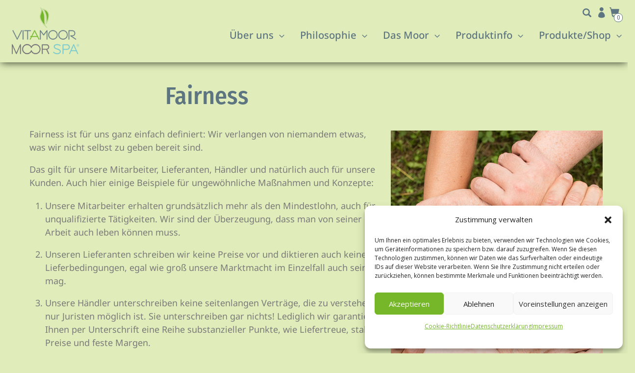

--- FILE ---
content_type: text/html; charset=UTF-8
request_url: https://vitamoor.de/fairness/
body_size: 38204
content:
<!DOCTYPE html>
<html lang="de" id="html">
<head>
<meta charset="UTF-8">
<meta name="viewport" content="width=device-width, initial-scale=1, maximum-scale=1">
<link rel="profile" href="http://gmpg.org/xfn/11">

<meta name='robots' content='index, follow, max-image-preview:large, max-snippet:-1, max-video-preview:-1' />
	<style>img:is([sizes="auto" i], [sizes^="auto," i]) { contain-intrinsic-size: 3000px 1500px }</style>
	
<script type="text/javascript" id="google_gtagjs-js-consent-mode-data-layer">
/* <![CDATA[ */
window.dataLayer = window.dataLayer || [];function gtag(){dataLayer.push(arguments);}
gtag('consent', 'default', {"ad_personalization":"denied","ad_storage":"denied","ad_user_data":"denied","analytics_storage":"denied","functionality_storage":"denied","security_storage":"denied","personalization_storage":"denied","region":["AT","BE","BG","CH","CY","CZ","DE","DK","EE","ES","FI","FR","GB","GR","HR","HU","IE","IS","IT","LI","LT","LU","LV","MT","NL","NO","PL","PT","RO","SE","SI","SK"],"wait_for_update":500});
window._googlesitekitConsentCategoryMap = {"statistics":["analytics_storage"],"marketing":["ad_storage","ad_user_data","ad_personalization"],"functional":["functionality_storage","security_storage"],"preferences":["personalization_storage"]};
window._googlesitekitConsents = {"ad_personalization":"denied","ad_storage":"denied","ad_user_data":"denied","analytics_storage":"denied","functionality_storage":"denied","security_storage":"denied","personalization_storage":"denied","region":["AT","BE","BG","CH","CY","CZ","DE","DK","EE","ES","FI","FR","GB","GR","HR","HU","IE","IS","IT","LI","LT","LU","LV","MT","NL","NO","PL","PT","RO","SE","SI","SK"],"wait_for_update":500};
/* ]]> */
</script>


	
	<title>Fairness - Vitamoor / Moor Spa - Die Natur kann es besser! Naturkosmetik-Shop</title>
	<link rel="canonical" href="https://vitamoor.de/fairness/" />
	<meta property="og:locale" content="de_DE" />
	<meta property="og:type" content="article" />
	<meta property="og:title" content="Fairness - Vitamoor / Moor Spa - Die Natur kann es besser! Naturkosmetik-Shop" />
	<meta property="og:description" content="Fairness Fairness ist für uns ganz einfach definiert: Wir verlangen von niemandem etwas, was wir nicht selbst zu geben bereit sind. Das gilt für unsere Mitarbeiter, Lieferanten, Händler und natürlich auch für unsere Kunden. Auch hier einige Beispiele für ungewöhnliche Maßnahmen und Konzepte: Unsere Mitarbeiter erhalten grundsätzlich mehr als den Mindestlohn, auch für unqualifizierte Tätigkeiten. [&hellip;]" />
	<meta property="og:url" content="https://vitamoor.de/fairness/" />
	<meta property="og:site_name" content="Vitamoor / Moor Spa - Die Natur kann es besser! Naturkosmetik-Shop" />
	<meta property="article:publisher" content="https://www.facebook.com/moorspaeurope" />
	<meta property="article:modified_time" content="2025-07-07T11:49:53+00:00" />
	<meta name="twitter:card" content="summary_large_image" />
	<meta name="twitter:label1" content="Geschätzte Lesezeit" />
	<meta name="twitter:data1" content="1 Minute" />
	<script type="application/ld+json" class="yoast-schema-graph">{"@context":"https://schema.org","@graph":[{"@type":"WebPage","@id":"https://vitamoor.de/fairness/","url":"https://vitamoor.de/fairness/","name":"Fairness - Vitamoor / Moor Spa - Die Natur kann es besser! Naturkosmetik-Shop","isPartOf":{"@id":"https://vitamoor.de/#website"},"datePublished":"2019-12-01T10:14:42+00:00","dateModified":"2025-07-07T11:49:53+00:00","breadcrumb":{"@id":"https://vitamoor.de/fairness/#breadcrumb"},"inLanguage":"de","potentialAction":[{"@type":"ReadAction","target":["https://vitamoor.de/fairness/"]}]},{"@type":"BreadcrumbList","@id":"https://vitamoor.de/fairness/#breadcrumb","itemListElement":[{"@type":"ListItem","position":1,"name":"Home","item":"https://vitamoor.de/"},{"@type":"ListItem","position":2,"name":"Fairness"}]},{"@type":"WebSite","@id":"https://vitamoor.de/#website","url":"https://vitamoor.de/","name":"Vitamoor/Mor Spa - Die Natur kann es besser, Online-Shop","description":"","publisher":{"@id":"https://vitamoor.de/#organization"},"potentialAction":[{"@type":"SearchAction","target":{"@type":"EntryPoint","urlTemplate":"https://vitamoor.de/?s={search_term_string}"},"query-input":{"@type":"PropertyValueSpecification","valueRequired":true,"valueName":"search_term_string"}}],"inLanguage":"de"},{"@type":"Organization","@id":"https://vitamoor.de/#organization","name":"Prime TC KG","url":"https://vitamoor.de/","logo":{"@type":"ImageObject","inLanguage":"de","@id":"https://vitamoor.de/#/schema/logo/image/","url":"https://vitamoor.de/storage/2025/04/moorspa-vitamoor-logo_web-2.png","contentUrl":"https://vitamoor.de/storage/2025/04/moorspa-vitamoor-logo_web-2.png","width":190,"height":130,"caption":"Prime TC KG"},"image":{"@id":"https://vitamoor.de/#/schema/logo/image/"},"sameAs":["https://www.facebook.com/moorspaeurope","https://www.instagram.com/moorspa.europe/"]}]}</script>
	


<link rel='dns-prefetch' href='//www.googletagmanager.com' />
<link rel='dns-prefetch' href='//pagead2.googlesyndication.com' />
<link rel="alternate" type="application/rss+xml" title="Vitamoor / Moor Spa - Die Natur kann es besser! Naturkosmetik-Shop &raquo; Feed" href="https://vitamoor.de/feed/" />
<link rel="alternate" type="application/rss+xml" title="Vitamoor / Moor Spa - Die Natur kann es besser! Naturkosmetik-Shop &raquo; Kommentar-Feed" href="https://vitamoor.de/comments/feed/" />
<script type="text/javascript">
/* <![CDATA[ */
window._wpemojiSettings = {"baseUrl":"https:\/\/s.w.org\/images\/core\/emoji\/16.0.1\/72x72\/","ext":".png","svgUrl":"https:\/\/s.w.org\/images\/core\/emoji\/16.0.1\/svg\/","svgExt":".svg","source":{"concatemoji":"https:\/\/vitamoor.de\/lib\/js\/wp-emoji-release.min.js"}};
/*! This file is auto-generated */
!function(s,n){var o,i,e;function c(e){try{var t={supportTests:e,timestamp:(new Date).valueOf()};sessionStorage.setItem(o,JSON.stringify(t))}catch(e){}}function p(e,t,n){e.clearRect(0,0,e.canvas.width,e.canvas.height),e.fillText(t,0,0);var t=new Uint32Array(e.getImageData(0,0,e.canvas.width,e.canvas.height).data),a=(e.clearRect(0,0,e.canvas.width,e.canvas.height),e.fillText(n,0,0),new Uint32Array(e.getImageData(0,0,e.canvas.width,e.canvas.height).data));return t.every(function(e,t){return e===a[t]})}function u(e,t){e.clearRect(0,0,e.canvas.width,e.canvas.height),e.fillText(t,0,0);for(var n=e.getImageData(16,16,1,1),a=0;a<n.data.length;a++)if(0!==n.data[a])return!1;return!0}function f(e,t,n,a){switch(t){case"flag":return n(e,"\ud83c\udff3\ufe0f\u200d\u26a7\ufe0f","\ud83c\udff3\ufe0f\u200b\u26a7\ufe0f")?!1:!n(e,"\ud83c\udde8\ud83c\uddf6","\ud83c\udde8\u200b\ud83c\uddf6")&&!n(e,"\ud83c\udff4\udb40\udc67\udb40\udc62\udb40\udc65\udb40\udc6e\udb40\udc67\udb40\udc7f","\ud83c\udff4\u200b\udb40\udc67\u200b\udb40\udc62\u200b\udb40\udc65\u200b\udb40\udc6e\u200b\udb40\udc67\u200b\udb40\udc7f");case"emoji":return!a(e,"\ud83e\udedf")}return!1}function g(e,t,n,a){var r="undefined"!=typeof WorkerGlobalScope&&self instanceof WorkerGlobalScope?new OffscreenCanvas(300,150):s.createElement("canvas"),o=r.getContext("2d",{willReadFrequently:!0}),i=(o.textBaseline="top",o.font="600 32px Arial",{});return e.forEach(function(e){i[e]=t(o,e,n,a)}),i}function t(e){var t=s.createElement("script");t.src=e,t.defer=!0,s.head.appendChild(t)}"undefined"!=typeof Promise&&(o="wpEmojiSettingsSupports",i=["flag","emoji"],n.supports={everything:!0,everythingExceptFlag:!0},e=new Promise(function(e){s.addEventListener("DOMContentLoaded",e,{once:!0})}),new Promise(function(t){var n=function(){try{var e=JSON.parse(sessionStorage.getItem(o));if("object"==typeof e&&"number"==typeof e.timestamp&&(new Date).valueOf()<e.timestamp+604800&&"object"==typeof e.supportTests)return e.supportTests}catch(e){}return null}();if(!n){if("undefined"!=typeof Worker&&"undefined"!=typeof OffscreenCanvas&&"undefined"!=typeof URL&&URL.createObjectURL&&"undefined"!=typeof Blob)try{var e="postMessage("+g.toString()+"("+[JSON.stringify(i),f.toString(),p.toString(),u.toString()].join(",")+"));",a=new Blob([e],{type:"text/javascript"}),r=new Worker(URL.createObjectURL(a),{name:"wpTestEmojiSupports"});return void(r.onmessage=function(e){c(n=e.data),r.terminate(),t(n)})}catch(e){}c(n=g(i,f,p,u))}t(n)}).then(function(e){for(var t in e)n.supports[t]=e[t],n.supports.everything=n.supports.everything&&n.supports[t],"flag"!==t&&(n.supports.everythingExceptFlag=n.supports.everythingExceptFlag&&n.supports[t]);n.supports.everythingExceptFlag=n.supports.everythingExceptFlag&&!n.supports.flag,n.DOMReady=!1,n.readyCallback=function(){n.DOMReady=!0}}).then(function(){return e}).then(function(){var e;n.supports.everything||(n.readyCallback(),(e=n.source||{}).concatemoji?t(e.concatemoji):e.wpemoji&&e.twemoji&&(t(e.twemoji),t(e.wpemoji)))}))}((window,document),window._wpemojiSettings);
/* ]]> */
</script>

<style id='wp-emoji-styles-inline-css' type='text/css'>

	img.wp-smiley, img.emoji {
		display: inline !important;
		border: none !important;
		box-shadow: none !important;
		height: 1em !important;
		width: 1em !important;
		margin: 0 0.07em !important;
		vertical-align: -0.1em !important;
		background: none !important;
		padding: 0 !important;
	}
</style>
<style id='classic-theme-styles-inline-css' type='text/css'>
/*! This file is auto-generated */
.wp-block-button__link{color:#fff;background-color:#32373c;border-radius:9999px;box-shadow:none;text-decoration:none;padding:calc(.667em + 2px) calc(1.333em + 2px);font-size:1.125em}.wp-block-file__button{background:#32373c;color:#fff;text-decoration:none}
</style>
<style id='fpf-template-selector-style-inline-css' type='text/css'>
.wp-block-fpf-template-selector{max-width:100%!important;width:100%}.wp-block-fpf-template-selector .form-row .input-text,.wp-block-fpf-template-selector .form-row select{background-color:#fff;border:1px solid rgba(32,7,7,.8);border-radius:4px;box-sizing:border-box;color:#000;display:block;font-family:inherit;font-size:.875rem;font-weight:400;height:auto;letter-spacing:normal;line-height:normal;margin:0;padding:.9rem 1.1rem;width:100%}.wp-block-fpf-template-selector .form-row label{display:block;line-height:2;margin-bottom:.7em}.wp-block-fpf-template-selector .form-row select{-webkit-appearance:none;-moz-appearance:none;appearance:none;background-image:url([data-uri]);background-position:calc(100% - 1.1rem) 50%;background-repeat:no-repeat;background-size:16px;cursor:pointer;padding-right:3em}

</style>
<link rel='stylesheet' id='wp-components-css' href='https://vitamoor.de/lib/css/dist/components/style.min.css' type='text/css' media='all' />
<link rel='stylesheet' id='wp-preferences-css' href='https://vitamoor.de/lib/css/dist/preferences/style.min.css' type='text/css' media='all' />
<link rel='stylesheet' id='wp-block-editor-css' href='https://vitamoor.de/lib/css/dist/block-editor/style.min.css' type='text/css' media='all' />
<link rel='stylesheet' id='popup-maker-block-library-style-css' href='https://vitamoor.de/modules/14693a1e6a/dist/packages/block-library-style.css' type='text/css' media='all' />
<style id='filebird-block-filebird-gallery-style-inline-css' type='text/css'>
ul.filebird-block-filebird-gallery{margin:auto!important;padding:0!important;width:100%}ul.filebird-block-filebird-gallery.layout-grid{display:grid;grid-gap:20px;align-items:stretch;grid-template-columns:repeat(var(--columns),1fr);justify-items:stretch}ul.filebird-block-filebird-gallery.layout-grid li img{border:1px solid #ccc;box-shadow:2px 2px 6px 0 rgba(0,0,0,.3);height:100%;max-width:100%;-o-object-fit:cover;object-fit:cover;width:100%}ul.filebird-block-filebird-gallery.layout-masonry{-moz-column-count:var(--columns);-moz-column-gap:var(--space);column-gap:var(--space);-moz-column-width:var(--min-width);columns:var(--min-width) var(--columns);display:block;overflow:auto}ul.filebird-block-filebird-gallery.layout-masonry li{margin-bottom:var(--space)}ul.filebird-block-filebird-gallery li{list-style:none}ul.filebird-block-filebird-gallery li figure{height:100%;margin:0;padding:0;position:relative;width:100%}ul.filebird-block-filebird-gallery li figure figcaption{background:linear-gradient(0deg,rgba(0,0,0,.7),rgba(0,0,0,.3) 70%,transparent);bottom:0;box-sizing:border-box;color:#fff;font-size:.8em;margin:0;max-height:100%;overflow:auto;padding:3em .77em .7em;position:absolute;text-align:center;width:100%;z-index:2}ul.filebird-block-filebird-gallery li figure figcaption a{color:inherit}

</style>
<style id='global-styles-inline-css' type='text/css'>
:root{--wp--preset--aspect-ratio--square: 1;--wp--preset--aspect-ratio--4-3: 4/3;--wp--preset--aspect-ratio--3-4: 3/4;--wp--preset--aspect-ratio--3-2: 3/2;--wp--preset--aspect-ratio--2-3: 2/3;--wp--preset--aspect-ratio--16-9: 16/9;--wp--preset--aspect-ratio--9-16: 9/16;--wp--preset--color--black: #000000;--wp--preset--color--cyan-bluish-gray: #abb8c3;--wp--preset--color--white: #ffffff;--wp--preset--color--pale-pink: #f78da7;--wp--preset--color--vivid-red: #cf2e2e;--wp--preset--color--luminous-vivid-orange: #ff6900;--wp--preset--color--luminous-vivid-amber: #fcb900;--wp--preset--color--light-green-cyan: #7bdcb5;--wp--preset--color--vivid-green-cyan: #00d084;--wp--preset--color--pale-cyan-blue: #8ed1fc;--wp--preset--color--vivid-cyan-blue: #0693e3;--wp--preset--color--vivid-purple: #9b51e0;--wp--preset--gradient--vivid-cyan-blue-to-vivid-purple: linear-gradient(135deg,rgba(6,147,227,1) 0%,rgb(155,81,224) 100%);--wp--preset--gradient--light-green-cyan-to-vivid-green-cyan: linear-gradient(135deg,rgb(122,220,180) 0%,rgb(0,208,130) 100%);--wp--preset--gradient--luminous-vivid-amber-to-luminous-vivid-orange: linear-gradient(135deg,rgba(252,185,0,1) 0%,rgba(255,105,0,1) 100%);--wp--preset--gradient--luminous-vivid-orange-to-vivid-red: linear-gradient(135deg,rgba(255,105,0,1) 0%,rgb(207,46,46) 100%);--wp--preset--gradient--very-light-gray-to-cyan-bluish-gray: linear-gradient(135deg,rgb(238,238,238) 0%,rgb(169,184,195) 100%);--wp--preset--gradient--cool-to-warm-spectrum: linear-gradient(135deg,rgb(74,234,220) 0%,rgb(151,120,209) 20%,rgb(207,42,186) 40%,rgb(238,44,130) 60%,rgb(251,105,98) 80%,rgb(254,248,76) 100%);--wp--preset--gradient--blush-light-purple: linear-gradient(135deg,rgb(255,206,236) 0%,rgb(152,150,240) 100%);--wp--preset--gradient--blush-bordeaux: linear-gradient(135deg,rgb(254,205,165) 0%,rgb(254,45,45) 50%,rgb(107,0,62) 100%);--wp--preset--gradient--luminous-dusk: linear-gradient(135deg,rgb(255,203,112) 0%,rgb(199,81,192) 50%,rgb(65,88,208) 100%);--wp--preset--gradient--pale-ocean: linear-gradient(135deg,rgb(255,245,203) 0%,rgb(182,227,212) 50%,rgb(51,167,181) 100%);--wp--preset--gradient--electric-grass: linear-gradient(135deg,rgb(202,248,128) 0%,rgb(113,206,126) 100%);--wp--preset--gradient--midnight: linear-gradient(135deg,rgb(2,3,129) 0%,rgb(40,116,252) 100%);--wp--preset--font-size--small: 13px;--wp--preset--font-size--medium: 20px;--wp--preset--font-size--large: 36px;--wp--preset--font-size--x-large: 42px;--wp--preset--spacing--20: 0.44rem;--wp--preset--spacing--30: 0.67rem;--wp--preset--spacing--40: 1rem;--wp--preset--spacing--50: 1.5rem;--wp--preset--spacing--60: 2.25rem;--wp--preset--spacing--70: 3.38rem;--wp--preset--spacing--80: 5.06rem;--wp--preset--shadow--natural: 6px 6px 9px rgba(0, 0, 0, 0.2);--wp--preset--shadow--deep: 12px 12px 50px rgba(0, 0, 0, 0.4);--wp--preset--shadow--sharp: 6px 6px 0px rgba(0, 0, 0, 0.2);--wp--preset--shadow--outlined: 6px 6px 0px -3px rgba(255, 255, 255, 1), 6px 6px rgba(0, 0, 0, 1);--wp--preset--shadow--crisp: 6px 6px 0px rgba(0, 0, 0, 1);}:where(.is-layout-flex){gap: 0.5em;}:where(.is-layout-grid){gap: 0.5em;}body .is-layout-flex{display: flex;}.is-layout-flex{flex-wrap: wrap;align-items: center;}.is-layout-flex > :is(*, div){margin: 0;}body .is-layout-grid{display: grid;}.is-layout-grid > :is(*, div){margin: 0;}:where(.wp-block-columns.is-layout-flex){gap: 2em;}:where(.wp-block-columns.is-layout-grid){gap: 2em;}:where(.wp-block-post-template.is-layout-flex){gap: 1.25em;}:where(.wp-block-post-template.is-layout-grid){gap: 1.25em;}.has-black-color{color: var(--wp--preset--color--black) !important;}.has-cyan-bluish-gray-color{color: var(--wp--preset--color--cyan-bluish-gray) !important;}.has-white-color{color: var(--wp--preset--color--white) !important;}.has-pale-pink-color{color: var(--wp--preset--color--pale-pink) !important;}.has-vivid-red-color{color: var(--wp--preset--color--vivid-red) !important;}.has-luminous-vivid-orange-color{color: var(--wp--preset--color--luminous-vivid-orange) !important;}.has-luminous-vivid-amber-color{color: var(--wp--preset--color--luminous-vivid-amber) !important;}.has-light-green-cyan-color{color: var(--wp--preset--color--light-green-cyan) !important;}.has-vivid-green-cyan-color{color: var(--wp--preset--color--vivid-green-cyan) !important;}.has-pale-cyan-blue-color{color: var(--wp--preset--color--pale-cyan-blue) !important;}.has-vivid-cyan-blue-color{color: var(--wp--preset--color--vivid-cyan-blue) !important;}.has-vivid-purple-color{color: var(--wp--preset--color--vivid-purple) !important;}.has-black-background-color{background-color: var(--wp--preset--color--black) !important;}.has-cyan-bluish-gray-background-color{background-color: var(--wp--preset--color--cyan-bluish-gray) !important;}.has-white-background-color{background-color: var(--wp--preset--color--white) !important;}.has-pale-pink-background-color{background-color: var(--wp--preset--color--pale-pink) !important;}.has-vivid-red-background-color{background-color: var(--wp--preset--color--vivid-red) !important;}.has-luminous-vivid-orange-background-color{background-color: var(--wp--preset--color--luminous-vivid-orange) !important;}.has-luminous-vivid-amber-background-color{background-color: var(--wp--preset--color--luminous-vivid-amber) !important;}.has-light-green-cyan-background-color{background-color: var(--wp--preset--color--light-green-cyan) !important;}.has-vivid-green-cyan-background-color{background-color: var(--wp--preset--color--vivid-green-cyan) !important;}.has-pale-cyan-blue-background-color{background-color: var(--wp--preset--color--pale-cyan-blue) !important;}.has-vivid-cyan-blue-background-color{background-color: var(--wp--preset--color--vivid-cyan-blue) !important;}.has-vivid-purple-background-color{background-color: var(--wp--preset--color--vivid-purple) !important;}.has-black-border-color{border-color: var(--wp--preset--color--black) !important;}.has-cyan-bluish-gray-border-color{border-color: var(--wp--preset--color--cyan-bluish-gray) !important;}.has-white-border-color{border-color: var(--wp--preset--color--white) !important;}.has-pale-pink-border-color{border-color: var(--wp--preset--color--pale-pink) !important;}.has-vivid-red-border-color{border-color: var(--wp--preset--color--vivid-red) !important;}.has-luminous-vivid-orange-border-color{border-color: var(--wp--preset--color--luminous-vivid-orange) !important;}.has-luminous-vivid-amber-border-color{border-color: var(--wp--preset--color--luminous-vivid-amber) !important;}.has-light-green-cyan-border-color{border-color: var(--wp--preset--color--light-green-cyan) !important;}.has-vivid-green-cyan-border-color{border-color: var(--wp--preset--color--vivid-green-cyan) !important;}.has-pale-cyan-blue-border-color{border-color: var(--wp--preset--color--pale-cyan-blue) !important;}.has-vivid-cyan-blue-border-color{border-color: var(--wp--preset--color--vivid-cyan-blue) !important;}.has-vivid-purple-border-color{border-color: var(--wp--preset--color--vivid-purple) !important;}.has-vivid-cyan-blue-to-vivid-purple-gradient-background{background: var(--wp--preset--gradient--vivid-cyan-blue-to-vivid-purple) !important;}.has-light-green-cyan-to-vivid-green-cyan-gradient-background{background: var(--wp--preset--gradient--light-green-cyan-to-vivid-green-cyan) !important;}.has-luminous-vivid-amber-to-luminous-vivid-orange-gradient-background{background: var(--wp--preset--gradient--luminous-vivid-amber-to-luminous-vivid-orange) !important;}.has-luminous-vivid-orange-to-vivid-red-gradient-background{background: var(--wp--preset--gradient--luminous-vivid-orange-to-vivid-red) !important;}.has-very-light-gray-to-cyan-bluish-gray-gradient-background{background: var(--wp--preset--gradient--very-light-gray-to-cyan-bluish-gray) !important;}.has-cool-to-warm-spectrum-gradient-background{background: var(--wp--preset--gradient--cool-to-warm-spectrum) !important;}.has-blush-light-purple-gradient-background{background: var(--wp--preset--gradient--blush-light-purple) !important;}.has-blush-bordeaux-gradient-background{background: var(--wp--preset--gradient--blush-bordeaux) !important;}.has-luminous-dusk-gradient-background{background: var(--wp--preset--gradient--luminous-dusk) !important;}.has-pale-ocean-gradient-background{background: var(--wp--preset--gradient--pale-ocean) !important;}.has-electric-grass-gradient-background{background: var(--wp--preset--gradient--electric-grass) !important;}.has-midnight-gradient-background{background: var(--wp--preset--gradient--midnight) !important;}.has-small-font-size{font-size: var(--wp--preset--font-size--small) !important;}.has-medium-font-size{font-size: var(--wp--preset--font-size--medium) !important;}.has-large-font-size{font-size: var(--wp--preset--font-size--large) !important;}.has-x-large-font-size{font-size: var(--wp--preset--font-size--x-large) !important;}
:where(.wp-block-post-template.is-layout-flex){gap: 1.25em;}:where(.wp-block-post-template.is-layout-grid){gap: 1.25em;}
:where(.wp-block-columns.is-layout-flex){gap: 2em;}:where(.wp-block-columns.is-layout-grid){gap: 2em;}
:root :where(.wp-block-pullquote){font-size: 1.5em;line-height: 1.6;}
</style>
<link rel='stylesheet' id='pb_animate-css' href='https://vitamoor.de/modules/aa517daf28/public/css/animate.css' type='text/css' media='all' />
<link rel='stylesheet' id='contact-form-7-css' href='https://vitamoor.de/modules/8516d2654f/includes/css/styles.css' type='text/css' media='all' />
<link rel='stylesheet' id='scroll-top-css-css' href='https://vitamoor.de/modules/8ba6e336d0/assets/css/scroll-top.css' type='text/css' media='all' />
<link rel='stylesheet' id='woo-custom-related-products-css' href='https://vitamoor.de/modules/9bddc74202/public/css/woo-custom-related-products-public.css' type='text/css' media='all' />
<style id='woocommerce-inline-inline-css' type='text/css'>
.woocommerce form .form-row .required { visibility: visible; }
</style>
<link rel='stylesheet' id='aws-style-css' href='https://vitamoor.de/modules/436fa02a21/assets/css/common.min.css' type='text/css' media='all' />
<link rel='stylesheet' id='cmplz-general-css' href='https://vitamoor.de/modules/e1d9dfe6e5/assets/css/cookieblocker.min.css' type='text/css' media='all' />
<link rel='stylesheet' id='brands-styles-css' href='https://vitamoor.de/modules/39d10ee62c/assets/css/brands.css' type='text/css' media='all' />
<link rel='stylesheet' id='bootstrap-css' href='https://vitamoor.de/views/8f2db61522/assets/bootstrap/css/bootstrap.min.css' type='text/css' media='all' />
<link rel='stylesheet' id='magnific-popup-css' href='https://vitamoor.de/views/8f2db61522/assets/css/vendor/magnific-popup.min.css' type='text/css' media='all' />
<link rel='stylesheet' id='flexslider-css' href='https://vitamoor.de/views/8f2db61522/assets/css/vendor/flexslider.min.css' type='text/css' media='all' />
<link rel='stylesheet' id='owl-carousel-css' href='https://vitamoor.de/views/8f2db61522/assets/css/vendor/owl.carousel.min.css' type='text/css' media='all' />
<link rel='stylesheet' id='shop-isle-animate-css' href='https://vitamoor.de/views/8f2db61522/assets/css/vendor/animate.min.css' type='text/css' media='all' />
<link rel='stylesheet' id='shop-isle-main-style-css' href='https://vitamoor.de/views/8f2db61522/assets/css/style.min.css' type='text/css' media='all' />
<link rel='stylesheet' id='chld_thm_cfg_parent-css' href='https://vitamoor.de/views/8f2db61522/design.css' type='text/css' media='all' />
<link rel='stylesheet' id='shop-isle-style-css' href='https://vitamoor.de/views/8ec0eaf8a9/design.css' type='text/css' media='all' />
<link rel='stylesheet' id='shop-isle-woocommerce-brands-style-css' href='https://vitamoor.de/views/8f2db61522/inc/woocommerce/css/brands.css' type='text/css' media='all' />
<link rel='stylesheet' id='popup-maker-site-css' href='//vitamoor.de/storage/pum/pum-site-styles.css?generated=1754137042' type='text/css' media='all' />
<link rel='stylesheet' id='msl-main-css' href='https://vitamoor.de/modules/09625ff41a/public/assets/css/masterslider.main.css' type='text/css' media='all' />
<link rel='stylesheet' id='msl-custom-css' href='https://vitamoor.de/storage/master-slider/custom.css' type='text/css' media='all' />
<link rel='stylesheet' id='woocommerce-gzd-layout-css' href='https://vitamoor.de/modules/d88f4d948d/build/static/layout-styles.css' type='text/css' media='all' />
<style id='woocommerce-gzd-layout-inline-css' type='text/css'>
.woocommerce-checkout .shop_table { background-color: #eeeeee; } .product p.deposit-packaging-type { font-size: 1.25em !important; } p.woocommerce-shipping-destination { display: none; }
                .wc-gzd-nutri-score-value-a {
                    background: url(https://vitamoor.de/modules/d88f4d948d/assets/images/nutri-score-a.svg) no-repeat;
                }
                .wc-gzd-nutri-score-value-b {
                    background: url(https://vitamoor.de/modules/d88f4d948d/assets/images/nutri-score-b.svg) no-repeat;
                }
                .wc-gzd-nutri-score-value-c {
                    background: url(https://vitamoor.de/modules/d88f4d948d/assets/images/nutri-score-c.svg) no-repeat;
                }
                .wc-gzd-nutri-score-value-d {
                    background: url(https://vitamoor.de/modules/d88f4d948d/assets/images/nutri-score-d.svg) no-repeat;
                }
                .wc-gzd-nutri-score-value-e {
                    background: url(https://vitamoor.de/modules/d88f4d948d/assets/images/nutri-score-e.svg) no-repeat;
                }
            
</style>
<link rel='stylesheet' id='shop-isle-woocommerce-style1-css' href='https://vitamoor.de/views/8f2db61522/inc/woocommerce/css/woocommerce.css' type='text/css' media='all' />
<link rel='stylesheet' id='elementor-icons-css' href='https://vitamoor.de/modules/f65f29574d/assets/lib/eicons/css/elementor-icons.min.css' type='text/css' media='all' />
<link rel='stylesheet' id='elementor-frontend-css' href='https://vitamoor.de/modules/f65f29574d/assets/css/frontend.min.css' type='text/css' media='all' />
<link rel='stylesheet' id='elementor-post-1498-css' href='https://vitamoor.de/storage/elementor/css/post-1498.css' type='text/css' media='all' />
<link rel='stylesheet' id='widget-heading-css' href='https://vitamoor.de/modules/f65f29574d/assets/css/widget-heading.min.css' type='text/css' media='all' />
<link rel='stylesheet' id='widget-spacer-css' href='https://vitamoor.de/modules/f65f29574d/assets/css/widget-spacer.min.css' type='text/css' media='all' />
<link rel='stylesheet' id='elementor-post-165-css' href='https://vitamoor.de/storage/elementor/css/post-165.css' type='text/css' media='all' />
<script type="text/javascript" src="https://vitamoor.de/lib/js/jquery/jquery.min.js" id="jquery-core-js"></script>
<script type="text/javascript" src="https://vitamoor.de/lib/js/jquery/jquery-migrate.min.js" id="jquery-migrate-js"></script>
<script type="text/javascript" id="ays-pb-js-extra">
/* <![CDATA[ */
var pbLocalizeObj = {"ajax":"https:\/\/vitamoor.de\/wp-admin\/admin-ajax.php","seconds":"seconds","thisWillClose":"This will close in","icons":{"close_icon":"<svg class=\"ays_pb_material_close_icon\" xmlns=\"https:\/\/www.w3.org\/2000\/svg\" height=\"36px\" viewBox=\"0 0 24 24\" width=\"36px\" fill=\"#000000\" alt=\"Pop-up Close\"><path d=\"M0 0h24v24H0z\" fill=\"none\"\/><path d=\"M19 6.41L17.59 5 12 10.59 6.41 5 5 6.41 10.59 12 5 17.59 6.41 19 12 13.41 17.59 19 19 17.59 13.41 12z\"\/><\/svg>","close_circle_icon":"<svg class=\"ays_pb_material_close_circle_icon\" xmlns=\"https:\/\/www.w3.org\/2000\/svg\" height=\"24\" viewBox=\"0 0 24 24\" width=\"36\" alt=\"Pop-up Close\"><path d=\"M0 0h24v24H0z\" fill=\"none\"\/><path d=\"M12 2C6.47 2 2 6.47 2 12s4.47 10 10 10 10-4.47 10-10S17.53 2 12 2zm5 13.59L15.59 17 12 13.41 8.41 17 7 15.59 10.59 12 7 8.41 8.41 7 12 10.59 15.59 7 17 8.41 13.41 12 17 15.59z\"\/><\/svg>","volume_up_icon":"<svg class=\"ays_pb_fa_volume\" xmlns=\"https:\/\/www.w3.org\/2000\/svg\" height=\"24\" viewBox=\"0 0 24 24\" width=\"36\"><path d=\"M0 0h24v24H0z\" fill=\"none\"\/><path d=\"M3 9v6h4l5 5V4L7 9H3zm13.5 3c0-1.77-1.02-3.29-2.5-4.03v8.05c1.48-.73 2.5-2.25 2.5-4.02zM14 3.23v2.06c2.89.86 5 3.54 5 6.71s-2.11 5.85-5 6.71v2.06c4.01-.91 7-4.49 7-8.77s-2.99-7.86-7-8.77z\"\/><\/svg>","volume_mute_icon":"<svg xmlns=\"https:\/\/www.w3.org\/2000\/svg\" height=\"24\" viewBox=\"0 0 24 24\" width=\"24\"><path d=\"M0 0h24v24H0z\" fill=\"none\"\/><path d=\"M7 9v6h4l5 5V4l-5 5H7z\"\/><\/svg>"}};
/* ]]> */
</script>
<script type="text/javascript" src="https://vitamoor.de/modules/aa517daf28/public/js/ays-pb-public.js" id="ays-pb-js"></script>
<script type="text/javascript" src="https://vitamoor.de/modules/9bddc74202/public/js/woo-custom-related-products-public.js" id="woo-custom-related-products-js"></script>
<script type="text/javascript" src="https://vitamoor.de/modules/aa2a01c0a6/js/wcih.js" id="w_c_i_h_js-js"></script>
<script type="text/javascript" src="https://vitamoor.de/modules/39d10ee62c/assets/js/jquery-blockui/jquery.blockUI.min.js" id="jquery-blockui-js" defer="defer" data-wp-strategy="defer"></script>
<script type="text/javascript" id="wc-add-to-cart-js-extra">
/* <![CDATA[ */
var wc_add_to_cart_params = {"ajax_url":"\/wp-admin\/admin-ajax.php","wc_ajax_url":"\/?wc-ajax=%%endpoint%%","i18n_view_cart":"Warenkorb anzeigen","cart_url":"https:\/\/vitamoor.de\/warenkorb\/","is_cart":"","cart_redirect_after_add":"no"};
/* ]]> */
</script>
<script type="text/javascript" src="https://vitamoor.de/modules/39d10ee62c/assets/js/frontend/add-to-cart.min.js" id="wc-add-to-cart-js" defer="defer" data-wp-strategy="defer"></script>
<script type="text/javascript" src="https://vitamoor.de/modules/39d10ee62c/assets/js/js-cookie/js.cookie.min.js" id="js-cookie-js" defer="defer" data-wp-strategy="defer"></script>
<script type="text/javascript" id="woocommerce-js-extra">
/* <![CDATA[ */
var woocommerce_params = {"ajax_url":"\/wp-admin\/admin-ajax.php","wc_ajax_url":"\/?wc-ajax=%%endpoint%%","i18n_password_show":"Show password","i18n_password_hide":"Hide password"};
/* ]]> */
</script>
<script type="text/javascript" src="https://vitamoor.de/modules/39d10ee62c/assets/js/frontend/woocommerce.min.js" id="woocommerce-js" defer="defer" data-wp-strategy="defer"></script>
<link rel='shortlink' href='https://vitamoor.de/?p=165' />
<link rel="alternate" title="oEmbed (JSON)" type="application/json+oembed" href="https://vitamoor.de/wp-json/oembed/1.0/embed?url=https%3A%2F%2Fvitamoor.de%2Ffairness%2F" />
<link rel="alternate" title="oEmbed (XML)" type="text/xml+oembed" href="https://vitamoor.de/wp-json/oembed/1.0/embed?url=https%3A%2F%2Fvitamoor.de%2Ffairness%2F&#038;format=xml" />
<script>var ms_grabbing_curosr = 'https://vitamoor.de/modules/09625ff41a/public/assets/css/common/grabbing.cur', ms_grab_curosr = 'https://vitamoor.de/modules/09625ff41a/public/assets/css/common/grab.cur';</script>



<style id="scrolltop-custom-style">
		#scrollUp {border-radius:3px;opacity:0.7;bottom:20px;right:20px;background:#000000;;}
		#scrollUp:hover{opacity:1;}
        .top-icon{stroke:#ffffff;}
        
		
		</style>


			<style>.cmplz-hidden {
					display: none !important;
				}</style><style id="shop_isle_customizr_pallete" type="text/css">.shop_isle_footer_sidebar, .woocommerce-Tabs-panel { background-color: #ffffff; }.module.module-video { padding: 130px 0px; }</style>
	<noscript><style>.woocommerce-product-gallery{ opacity: 1 !important; }</style></noscript>
	

<meta name="google-adsense-platform-account" content="ca-host-pub-2644536267352236">
<meta name="google-adsense-platform-domain" content="sitekit.withgoogle.com">



			<style>
				.e-con.e-parent:nth-of-type(n+4):not(.e-lazyloaded):not(.e-no-lazyload),
				.e-con.e-parent:nth-of-type(n+4):not(.e-lazyloaded):not(.e-no-lazyload) * {
					background-image: none !important;
				}
				@media screen and (max-height: 1024px) {
					.e-con.e-parent:nth-of-type(n+3):not(.e-lazyloaded):not(.e-no-lazyload),
					.e-con.e-parent:nth-of-type(n+3):not(.e-lazyloaded):not(.e-no-lazyload) * {
						background-image: none !important;
					}
				}
				@media screen and (max-height: 640px) {
					.e-con.e-parent:nth-of-type(n+2):not(.e-lazyloaded):not(.e-no-lazyload),
					.e-con.e-parent:nth-of-type(n+2):not(.e-lazyloaded):not(.e-no-lazyload) * {
						background-image: none !important;
					}
				}
			</style>
			

<style type="text/css" id="custom-background-css">
body.custom-background { background-color: #ffffff; }
</style>
	

<script type="text/javascript" async="async" src="https://pagead2.googlesyndication.com/pagead/js/adsbygoogle.js?client=ca-pub-2560911674147101&amp;host=ca-host-pub-2644536267352236" crossorigin="anonymous"></script>


 <script type="text/plain" data-service="google-analytics" data-category="statistics" async data-cmplz-src="https://www.googletagmanager.com/gtag/js?id=AW-17029520028"></script> <script> window.dataLayer = window.dataLayer || []; function gtag(){dataLayer.push(arguments);} gtag('js', new Date()); gtag('config', 'AW-17029520028'); </script>

<script type="text/plain" data-service="google-analytics" data-category="statistics" async data-cmplz-src="https://www.googletagmanager.com/gtag/js?id=G-9DX9D4G2XM"></script>
<script>
  window.dataLayer = window.dataLayer || [];
  function gtag(){dataLayer.push(arguments);}
  gtag('js', new Date());

  gtag('config', 'G-9DX9D4G2XM');
</script>

<script type="text/plain" data-service="facebook" data-category="marketing">
!function(f,b,e,v,n,t,s)
{if(f.fbq)return;n=f.fbq=function(){n.callMethod?
n.callMethod.apply(n,arguments):n.queue.push(arguments)};
if(!f._fbq)f._fbq=n;n.push=n;n.loaded=!0;n.version='2.0';
n.queue=[];t=b.createElement(e);t.async=!0;
t.src=v;s=b.getElementsByTagName(e)[0];
s.parentNode.insertBefore(t,s)}(window, document,'script',
'https://connect.facebook.net/en_US/fbevents.js');
fbq('init', '1027727792142199');
fbq('track', 'PageView');
</script>
<noscript><img height="1" width="1" style="display:none"
src="https://www.facebook.com/tr?id=1027727792142199&ev=PageView&noscript=1"
/></noscript>



<script type="text/plain" data-service="google-analytics" data-category="statistics" async data-cmplz-src="https://www.googletagmanager.com/gtag/js?id=AW-17029520028"></script>
<script>
  window.dataLayer = window.dataLayer || [];
  function gtag(){dataLayer.push(arguments);}
  gtag('js', new Date());

  gtag('config', 'AW-17029520028');
</script>

<script>(function(w,d,s,l,i){w[l]=w[l]||[];w[l].push({'gtm.start':
new Date().getTime(),event:'gtm.js'});var f=d.getElementsByTagName(s)[0],
j=d.createElement(s),dl=l!='dataLayer'?'&l='+l:'';j.async=true;j.src=
'https://www.googletagmanager.com/gtm.js?id='+i+dl;f.parentNode.insertBefore(j,f);
})(window,document,'script','dataLayer','GTM-NDGQ3BZP');</script>


<script type="text/plain" data-service="facebook" data-category="marketing">
!function(f,b,e,v,n,t,s)
{if(f.fbq)return;n=f.fbq=function(){n.callMethod?
n.callMethod.apply(n,arguments):n.queue.push(arguments)};
if(!f._fbq)f._fbq=n;n.push=n;n.loaded=!0;n.version='2.0';
n.queue=[];t=b.createElement(e);t.async=!0;
t.src=v;s=b.getElementsByTagName(e)[0];
s.parentNode.insertBefore(t,s)}(window, document,'script',
'https://connect.facebook.net/en_US/fbevents.js');
fbq('init', '1116642383912243');
fbq('track', 'PageView');
</script>
<noscript><img height="1" width="1" style="display:none"
src="https://www.facebook.com/tr?id=1116642383912243&ev=PageView&noscript=1"
/></noscript>


<script type="text/plain" data-service="facebook" data-category="marketing">
!function(f,b,e,v,n,t,s)
{if(f.fbq)return;n=f.fbq=function(){n.callMethod?
n.callMethod.apply(n,arguments):n.queue.push(arguments)};
if(!f._fbq)f._fbq=n;n.push=n;n.loaded=!0;n.version='2.0';
n.queue=[];t=b.createElement(e);t.async=!0;
t.src=v;s=b.getElementsByTagName(e)[0];
s.parentNode.insertBefore(t,s)}(window, document,'script',
'https://connect.facebook.net/en_US/fbevents.js');
fbq('init', '806563035288392');
fbq('track', 'PageView');
</script>
<noscript><img height="1" width="1" style="display:none"
src="https://www.facebook.com/tr?id=806563035288392&ev=PageView&noscript=1"
/></noscript>
<link rel="icon" href="https://vitamoor.de/storage/2025/05/cropped-moorspa-vitamoor-logo_social_500px-32x32.png" sizes="32x32" />
<link rel="icon" href="https://vitamoor.de/storage/2025/05/cropped-moorspa-vitamoor-logo_social_500px-192x192.png" sizes="192x192" />
<link rel="apple-touch-icon" href="https://vitamoor.de/storage/2025/05/cropped-moorspa-vitamoor-logo_social_500px-180x180.png" />
<meta name="msapplication-TileImage" content="https://vitamoor.de/storage/2025/05/cropped-moorspa-vitamoor-logo_social_500px-270x270.png" />
		<style type="text/css" id="wp-custom-css">
			.shop_isle_header_title  {
	padding:0;
}
.navbar-header {
    width: auto;
    padding: 0;
}
.custom-logo-link img {
    max-width: 106%;
    height: auto;
    width: 220px;
}		</style>
		</head>
<body data-cmplz=1 class="wp-singular page-template page-template-elementor_header_footer page page-id-165 custom-background wp-custom-logo wp-theme-shop-isle wp-child-theme-shop-isle-child theme-shop-isle _masterslider _ms_version_3.11.0 woocommerce-no-js woocommerce-active elementor-default elementor-template-full-width elementor-kit-1498 elementor-page elementor-page-165">
<script>
  fbq('track', 'InitiateCheckout');
</script>

	
	
	
	<header class="header ">
			
		<nav class="navbar navbar-custom navbar-fixed-top " role="navigation">

		<div class="container">
		<div class="header-container">

		<div class="navbar-header">
		<div class="shop_isle_header_title"><div class="shop-isle-header-title-inner"><a href="https://vitamoor.de/" class="custom-logo-link" rel="home"><img data-od-unknown-tag data-od-xpath="/HTML/BODY/HEADER[@class=&#039;header &#039;]/*[1][self::NAV]/*[1][self::DIV]/*[1][self::DIV]/*[1][self::DIV]/*[1][self::DIV]/*[1][self::DIV]/*[1][self::A]/*[1][self::IMG]" width="190" height="130" src="https://vitamoor.de/storage/2025/04/moorspa-vitamoor-logo_web-2.png" class="custom-logo" alt="Vitamoor / Moor Spa &#8211; Die Natur kann es besser! Naturkosmetik-Shop" decoding="async" /></a></div></div>
			
			
			

						</div>
									<div class="navbar-cart">

							<div class="header-search">
								<div class="glyphicon glyphicon-search header-search-button"></div>
								<div class="header-search-input">
									<form role="search" method="get" class="woocommerce-product-search" action="https://vitamoor.de/">
										<input type="search" class="search-field" placeholder="Produkte durchsuchen&nbsp;&hellip;" value="" name="s" title="Suche nach:" />
										<input type="submit" value="Suchen" />
										<input type="hidden" name="post_type" value="product" />
									</form>
								</div>
							</div>
							<div class="konto"><a href="https://vitamoor.de/shop/mein-konto/"></a></div>
															<div class="navbar-cart-inner">
									<a href="https://vitamoor.de/warenkorb/" title="Einkaufswagen ansehen" class="cart-contents">
										<span class="icon-basket"></span>
										<span class="cart-item-number">0</span>
									</a>
																	</div>
																		<div type="button" class="navbar-toggle" data-toggle="collapse" data-target="#custom-collapse">
							<span class="sr-only">Navigation umschalten</span>
							<span class="icon-bar"></span>
							<span class="icon-bar"></span>
							<span class="icon-bar"></span>
						</div>
					</div>

					<div class="header-menu-wrap">
						<div class="collapse navbar-collapse" id="custom-collapse">

							<ul id="menu-main" class="nav navbar-nav navbar-right"><li id="menu-item-227" class="menu-item menu-item-type-custom menu-item-object-custom menu-item-has-children menu-item-227"><a href="https://vitamoor.de/unternehmen/">Über uns</a>
<ul class="sub-menu">
	<li id="menu-item-218" class="menu-item menu-item-type-post_type menu-item-object-page menu-item-218"><a href="https://vitamoor.de/unternehmen/">Unternehmen</a></li>
	<li id="menu-item-213" class="menu-item menu-item-type-post_type menu-item-object-page menu-item-213"><a href="https://vitamoor.de/mitarbeiter/">Mitarbeiter</a></li>
	<li id="menu-item-219" class="menu-item menu-item-type-post_type menu-item-object-page menu-item-219"><a href="https://vitamoor.de/video/">Video</a></li>
</ul>
</li>
<li id="menu-item-221" class="menu-item menu-item-type-custom menu-item-object-custom current-menu-ancestor current-menu-parent menu-item-has-children menu-item-221"><a href="https://vitamoor.de/nachhaltigkeit/">Philosophie</a>
<ul class="sub-menu">
	<li id="menu-item-214" class="menu-item menu-item-type-post_type menu-item-object-page menu-item-214"><a href="https://vitamoor.de/nachhaltigkeit/">Nachhaltigkeit</a></li>
	<li id="menu-item-215" class="menu-item menu-item-type-post_type menu-item-object-page menu-item-215"><a href="https://vitamoor.de/natuerlichkeit/">Natürlichkeit</a></li>
	<li id="menu-item-206" class="menu-item menu-item-type-post_type menu-item-object-page current-menu-item page_item page-item-165 current_page_item menu-item-206"><a href="https://vitamoor.de/fairness/" aria-current="page">Fairness</a></li>
</ul>
</li>
<li id="menu-item-222" class="menu-item menu-item-type-custom menu-item-object-custom menu-item-has-children menu-item-222"><a href="https://vitamoor.de/physiotherapeutischer-nutzen/">Das Moor</a>
<ul class="sub-menu">
	<li id="menu-item-205" class="menu-item menu-item-type-post_type menu-item-object-page menu-item-205"><a href="https://vitamoor.de/physiotherapeutischer-nutzen/">Physiotherapeutischer Nutzen</a></li>
	<li id="menu-item-228" class="menu-item menu-item-type-post_type menu-item-object-page menu-item-228"><a href="https://vitamoor.de/kosmetischer-nutzen/">Kosmetischer Nutzen</a></li>
</ul>
</li>
<li id="menu-item-223" class="menu-item menu-item-type-custom menu-item-object-custom menu-item-has-children menu-item-223"><a href="https://vitamoor.de/inhaltsstoffe">Produktinfo</a>
<ul class="sub-menu">
	<li id="menu-item-615" class="menu-item menu-item-type-post_type menu-item-object-page menu-item-615"><a href="https://vitamoor.de/inhaltsstoffe/">Inhaltsstoffe</a></li>
	<li id="menu-item-209" class="menu-item menu-item-type-post_type menu-item-object-page menu-item-209"><a href="https://vitamoor.de/konservierung-haltbarkeit-und-allergien/">Konservierung, Haltbarkeit und Allergien</a></li>
	<li id="menu-item-9549" class="menu-item menu-item-type-post_type menu-item-object-page menu-item-9549"><a href="https://vitamoor.de/geruch/">Geruch</a></li>
	<li id="menu-item-216" class="menu-item menu-item-type-post_type menu-item-object-page menu-item-216"><a href="https://vitamoor.de/referenzen/">Referenzen</a></li>
	<li id="menu-item-631" class="menu-item menu-item-type-post_type menu-item-object-page menu-item-631"><a href="https://vitamoor.de/zertifizierungen/">Zertifizierungen</a></li>
</ul>
</li>
<li id="menu-item-9725" class="menu-item menu-item-type-custom menu-item-object-custom menu-item-has-children menu-item-9725"><a href="https://vitamoor.de/gesichtspflege-uebersicht-naturkosmetik-aus-dem-moor/">Produkte/Shop</a>
<ul class="sub-menu">
	<li id="menu-item-9731" class="menu-item menu-item-type-post_type menu-item-object-page menu-item-9731"><a href="https://vitamoor.de/gesichtspflege-uebersicht-naturkosmetik-aus-dem-moor/">Gesichtspflege</a></li>
	<li id="menu-item-9727" class="menu-item menu-item-type-post_type menu-item-object-page menu-item-9727"><a href="https://vitamoor.de/koerperpflege-anti-cellulite-uebersicht-naturkosmetik-aus-dem-moor/">Körperpflege &#038; Anti-Cellulite</a></li>
	<li id="menu-item-9730" class="menu-item menu-item-type-post_type menu-item-object-page menu-item-9730"><a href="https://vitamoor.de/gesundheit-wellness-uebersicht-naturkosmetik-aus-dem-moor/">Gesundheit &#038; Wellness</a></li>
	<li id="menu-item-9729" class="menu-item menu-item-type-post_type menu-item-object-page menu-item-9729"><a href="https://vitamoor.de/haar-kopfhautpflege-uebersicht-naturkosmetik-aus-dem-moor/">Haar- &#038; Kopfhautpflege</a></li>
	<li id="menu-item-9732" class="menu-item menu-item-type-post_type menu-item-object-page menu-item-9732"><a href="https://vitamoor.de/anti-aging-uebersicht-naturkosmetik-aus-dem-moor/">Anti-Aging</a></li>
	<li id="menu-item-9726" class="menu-item menu-item-type-post_type menu-item-object-page menu-item-9726"><a href="https://vitamoor.de/sonnenschutz-uebersicht-naturkosmetik-aus-dem-moor/">Sonnenschutz</a></li>
</ul>
</li>
</ul>
						</div>
					</div>

					

				</div>
			</div>

		</nav>
		
		
	
	</header>
<script type="text/plain" data-service="facebook" data-category="marketing">
  fbq('track', 'Purchase');
</script>		<div data-elementor-type="wp-page" data-elementor-id="165" class="elementor elementor-165">
						<section class="elementor-section elementor-top-section elementor-element elementor-element-22cdbbb elementor-section-boxed elementor-section-height-default elementor-section-height-default" data-id="22cdbbb" data-element_type="section">
						<div class="elementor-container elementor-column-gap-default">
					<div class="elementor-column elementor-col-50 elementor-top-column elementor-element elementor-element-9681fa9" data-id="9681fa9" data-element_type="column">
			<div class="elementor-widget-wrap elementor-element-populated">
						<div class="elementor-element elementor-element-c732d7c headline6 elementor-widget elementor-widget-heading" data-id="c732d7c" data-element_type="widget" data-widget_type="heading.default">
				<div class="elementor-widget-container">
					<h1 class="elementor-heading-title elementor-size-default">Fairness</h1>				</div>
				</div>
					</div>
		</div>
				<div class="elementor-column elementor-col-50 elementor-top-column elementor-element elementor-element-fd96e43" data-id="fd96e43" data-element_type="column">
			<div class="elementor-widget-wrap">
							</div>
		</div>
					</div>
		</section>
				<section class="elementor-section elementor-top-section elementor-element elementor-element-91895da elementor-section-boxed elementor-section-height-default elementor-section-height-default" data-id="91895da" data-element_type="section">
						<div class="elementor-container elementor-column-gap-default">
					<div class="elementor-column elementor-col-50 elementor-top-column elementor-element elementor-element-02daacc" data-id="02daacc" data-element_type="column">
			<div class="elementor-widget-wrap elementor-element-populated">
						<div class="elementor-element elementor-element-507a2a4 textblock7 elementor-widget elementor-widget-text-editor" data-id="507a2a4" data-element_type="widget" data-widget_type="text-editor.default">
				<div class="elementor-widget-container">
									<div class="kc-elm kc-css-95302 kc_col-sm-7 kc_column kc_col-sm-7"><div class="kc-col-container"><div class="kc-elm kc-css-760900 kc_text_block"><p>Fairness ist für uns ganz einfach definiert: Wir verlangen von niemandem etwas, was wir nicht selbst zu geben bereit sind.</p><p>Das gilt für unsere Mitarbeiter, Lieferanten, Händler und natürlich auch für unsere Kunden. Auch hier einige Beispiele für ungewöhnliche Maßnahmen und Konzepte:</p><ol><li>Unsere Mitarbeiter erhalten grundsätzlich mehr als den Mindestlohn, auch für unqualifizierte Tätigkeiten. Wir sind der Überzeugung, dass man von seiner Arbeit auch leben können muss.</li><li>Unseren Lieferanten schreiben wir keine Preise vor und diktieren auch keine Lieferbedingungen, egal wie groß unsere Marktmacht im Einzelfall auch sein mag.</li><li>Unsere Händler unterschreiben keine seitenlangen Verträge, die zu verstehen nur Juristen möglich ist. Sie unterschreiben gar nichts! Lediglich wir garantieren Ihnen per Unterschrift eine Reihe substanzieller Punkte, wie Liefertreue, stabile Preise und feste Margen.</li><li>Unsere Kunden können unsere Produkte bei der ersten Bestellung 14 Tage lang nach Herzenslust testen und probieren und uns danach einfach die leeren Verpackungen zurückschicken. Sie bezahlen nur, was Ihnen gefällt und was Sie auch behalten. Geht es denn noch fairer?</li></ol></div></div></div>								</div>
				</div>
					</div>
		</div>
				<div class="elementor-column elementor-col-50 elementor-top-column elementor-element elementor-element-a560ee1 picblock12" data-id="a560ee1" data-element_type="column" data-settings="{&quot;background_background&quot;:&quot;classic&quot;}">
			<div class="elementor-widget-wrap elementor-element-populated">
						<div class="elementor-element elementor-element-f7aeb02 elementor-widget elementor-widget-spacer" data-id="f7aeb02" data-element_type="widget" data-widget_type="spacer.default">
				<div class="elementor-widget-container">
							<div class="elementor-spacer">
			<div class="elementor-spacer-inner"></div>
		</div>
						</div>
				</div>
					</div>
		</div>
					</div>
		</section>
				<section class="elementor-section elementor-top-section elementor-element elementor-element-3e738d41 prohome sublink4 elementor-section-boxed elementor-section-height-default elementor-section-height-default" data-id="3e738d41" data-element_type="section" data-settings="{&quot;background_background&quot;:&quot;classic&quot;}">
						<div class="elementor-container elementor-column-gap-default">
					<div class="elementor-column elementor-col-100 elementor-top-column elementor-element elementor-element-7c231ff2" data-id="7c231ff2" data-element_type="column">
			<div class="elementor-widget-wrap elementor-element-populated">
						<div class="elementor-element elementor-element-482e233b elementor-align-center ctafront elementor-widget elementor-widget-button" data-id="482e233b" data-element_type="widget" data-widget_type="button.default">
				<div class="elementor-widget-container">
									<div class="elementor-button-wrapper">
					<a class="elementor-button elementor-button-link elementor-size-sm" href="https://vitamoor.de/gesichtspflege-uebersicht-naturkosmetik-aus-dem-moor/">
						<span class="elementor-button-content-wrapper">
									<span class="elementor-button-text">Jetzt Vitamoor / Moor Spa-Produkte einkaufen &gt;&gt;</span>
					</span>
					</a>
				</div>
								</div>
				</div>
					</div>
		</div>
					</div>
		</section>
				<section class="elementor-section elementor-top-section elementor-element elementor-element-5ece1e24 prohome elementor-section-boxed elementor-section-height-default elementor-section-height-default" data-id="5ece1e24" data-element_type="section">
						<div class="elementor-container elementor-column-gap-default">
					<div class="elementor-column elementor-col-100 elementor-top-column elementor-element elementor-element-22103a94" data-id="22103a94" data-element_type="column">
			<div class="elementor-widget-wrap elementor-element-populated">
						<div class="elementor-element elementor-element-237726cc elementor-widget elementor-widget-heading" data-id="237726cc" data-element_type="widget" data-widget_type="heading.default">
				<div class="elementor-widget-container">
					<h3 class="elementor-heading-title elementor-size-default">Unsere Naturkosmetik-Kategorien</h3>				</div>
				</div>
				<div class="elementor-element elementor-element-611a94a6 kategorielinks5 elementor-widget elementor-widget-text-editor" data-id="611a94a6" data-element_type="widget" data-widget_type="text-editor.default">
				<div class="elementor-widget-container">
									<p style="text-align: center;"><a href="https://vitamoor.de/gesichtspflege-uebersicht-naturkosmetik-aus-dem-moor/"><span>Gesichtspflege</span></a>
<a href="https://vitamoor.de/koerperpflege-anti-cellulite-uebersicht-naturkosmetik-aus-dem-moor/"><span>Körperpflege &amp; Anti-Cellulite</span></a><a href="https://vitamoor.de/gesundheit-wellness-uebersicht-naturkosmetik-aus-dem-moor/"><span>Gesundheit &amp; Wellness</span></a>
<a href="https://vitamoor.de/haar-kopfhautpflege-uebersicht-naturkosmetik-aus-dem-moor/"><span>Haar- &amp; Kopfhautpflege</span></a>
<a href="https://vitamoor.de/anti-aging-uebersicht-naturkosmetik-aus-dem-moor/"><span>Anti-Aging</span></a><a href="https://vitamoor.de/sonnenschutz-uebersicht-naturkosmetik-aus-dem-moor/"><span>Sonnenschutz</span></a></p>								</div>
				</div>
					</div>
		</div>
					</div>
		</section>
				</div>
		
	<script type="module">
/* <![CDATA[ */
import detect from "https:\/\/vitamoor.de\/modules\/optimization-detective\/detect.min.js"; detect( {"minViewportAspectRatio":0.4,"maxViewportAspectRatio":2.5,"isDebug":false,"extensionModuleUrls":["https:\/\/vitamoor.de\/modules\/image-prioritizer\/detect.min.js"],"restApiEndpoint":"https:\/\/vitamoor.de\/wp-json\/optimization-detective\/v1\/url-metrics:store","currentETag":"ccec6bb3b7becaa78e5d550e05ab36b3","currentUrl":"https:\/\/vitamoor.de\/fairness\/","urlMetricSlug":"31baf0bbce122b3573d0ff207222906c","cachePurgePostId":165,"urlMetricHMAC":"7f0deb03983d4fb3ae81b79c733b217c","urlMetricGroupStatuses":[{"minimumViewportWidth":0,"maximumViewportWidth":480,"complete":false},{"minimumViewportWidth":480,"maximumViewportWidth":600,"complete":false},{"minimumViewportWidth":600,"maximumViewportWidth":782,"complete":false},{"minimumViewportWidth":782,"maximumViewportWidth":null,"complete":false}],"storageLockTTL":60,"freshnessTTL":604800,"webVitalsLibrarySrc":"https:\/\/vitamoor.de\/modules\/optimization-detective\/build\/web-vitals.js"} );
/* ]]> */
</script>
</div><div class="bottom-page-wrap">		

		
		<div class="module-small bg-dark shop_isle_footer_sidebar">
			<div class="container">
				<div class="row">

											<div class="col-sm-6 col-md-3 footer-sidebar-wrap">
							<div id="nav_menu-3" class="widget widget_nav_menu"><div class="menu-footer-container"><ul id="menu-footer" class="menu"><li id="menu-item-201" class="menu-item menu-item-type-post_type menu-item-object-page menu-item-home menu-item-201"><a href="https://vitamoor.de/">Startseite</a></li>
<li id="menu-item-8575" class="menu-item menu-item-type-post_type menu-item-object-page menu-item-8575"><a href="https://vitamoor.de/vip-intern/">VIP-Intern</a></li>
<li id="menu-item-732" class="menu-item menu-item-type-post_type menu-item-object-page menu-item-privacy-policy menu-item-732"><a rel="privacy-policy" href="https://vitamoor.de/datenschutzerklaerung/">Datenschutz</a></li>
<li id="menu-item-740" class="menu-item menu-item-type-post_type menu-item-object-page menu-item-740"><a href="https://vitamoor.de/agb/">AGB</a></li>
<li id="menu-item-741" class="menu-item menu-item-type-post_type menu-item-object-page menu-item-741"><a href="https://vitamoor.de/impressum/">Impressum</a></li>
<li id="menu-item-9659" class="menu-item menu-item-type-post_type menu-item-object-page menu-item-9659"><a href="https://vitamoor.de/cookie-richtlinie-eu/">Cookie-Richtlinie (EU)</a></li>
</ul></div></div><div id="custom_html-2" class="widget_text widget widget_custom_html"><h3 class="widget-title">Social media</h3><div class="textwidget custom-html-widget"><a class="social" href="https://www.facebook.com/moorspaeurope/" target="_blank"><img data-od-unknown-tag data-od-xpath="/HTML/DIV/*[1][self::DIV]/*[1][self::DIV]/*[1][self::DIV]/*[1][self::DIV]/*[2][self::DIV]/*[2][self::DIV]/*[1][self::A]/*[1][self::IMG]" src="https://vitamoor.de/storage/2020/04/Facebook-Logo_white.png" alt="Vitamoor - Facebook"></a>
<a class="social" href="https://www.instagram.com/moorspa.europe/" target="_blank"><img data-od-unknown-tag data-od-xpath="/HTML/DIV/*[1][self::DIV]/*[1][self::DIV]/*[1][self::DIV]/*[1][self::DIV]/*[2][self::DIV]/*[2][self::DIV]/*[2][self::A]/*[1][self::IMG]" src="https://vitamoor.de/storage/2020/04/instagram_white.png" alt="Vitamoor - Instagram"></a></div></div>						</div>
										

										

										


										

				</div>
			</div>
		</div>

	
		<div style="display: none"></div>		
		<footer class="footer bg-dark">
			
			<hr class="divider-d">
			
			<div class="container">

				<div class="row">

					<div class="col-sm-6"><p class="shop-isle-poweredby-box"><a class="shop-isle-poweredby" href="http://themeisle.com/themes/shop-isle/" rel="nofollow">ShopIsle </a>powered by<a class="shop-isle-poweredby" href="http://wordpress.org/" rel="nofollow"> WordPress</a></p></div><div class="col-sm-6"></div>				</div>

			</div>
		</footer>
		
		</div>
	</div>
	
	
	<div class="scroll-up">
		<a href="#totop"><i class="arrow_carrot-2up"></i></a>
	</div>

	
<script type="speculationrules">
{"prerender":[{"source":"document","where":{"and":[{"href_matches":"\/*"},{"not":{"href_matches":["\/wp-content\/uploads\/*","\/wp-content\/*","\/wp-content\/plugins\/*","\/wp-content\/themes\/shop-isle-child\/*","\/wp-content\/themes\/shop-isle\/*","\/*\\?(.+)"]}},{"not":{"selector_matches":"a[rel~=\"nofollow\"]"}},{"not":{"selector_matches":".no-prerender, .no-prerender a"}},{"not":{"selector_matches":".no-prefetch, .no-prefetch a"}}]},"eagerness":"moderate"}]}
</script>


<div id="cmplz-cookiebanner-container"><div class="cmplz-cookiebanner cmplz-hidden banner-2  optin cmplz-bottom-right cmplz-categories-type-view-preferences" aria-modal="true" data-nosnippet="true" role="dialog" aria-live="polite" aria-labelledby="cmplz-header-2-optin" aria-describedby="cmplz-message-2-optin">
	<div class="cmplz-header">
		<div class="cmplz-logo"></div>
		<div class="cmplz-title" id="cmplz-header-2-optin">Zustimmung verwalten</div>
		<div class="cmplz-close" tabindex="0" role="button" aria-label="Dialog schließen">
			<svg aria-hidden="true" focusable="false" data-prefix="fas" data-icon="times" class="svg-inline--fa fa-times fa-w-11" role="img" xmlns="http://www.w3.org/2000/svg" viewBox="0 0 352 512"><path fill="currentColor" d="M242.72 256l100.07-100.07c12.28-12.28 12.28-32.19 0-44.48l-22.24-22.24c-12.28-12.28-32.19-12.28-44.48 0L176 189.28 75.93 89.21c-12.28-12.28-32.19-12.28-44.48 0L9.21 111.45c-12.28 12.28-12.28 32.19 0 44.48L109.28 256 9.21 356.07c-12.28 12.28-12.28 32.19 0 44.48l22.24 22.24c12.28 12.28 32.2 12.28 44.48 0L176 322.72l100.07 100.07c12.28 12.28 32.2 12.28 44.48 0l22.24-22.24c12.28-12.28 12.28-32.19 0-44.48L242.72 256z"></path></svg>
		</div>
	</div>

	<div class="cmplz-divider cmplz-divider-header"></div>
	<div class="cmplz-body">
		<div class="cmplz-message" id="cmplz-message-2-optin">Um Ihnen ein optimales Erlebnis zu bieten, verwenden wir Technologien wie Cookies, um Geräteinformationen zu speichern bzw. darauf zuzugreifen. Wenn Sie diesen Technologien zustimmen, können wir Daten wie das Surfverhalten oder eindeutige IDs auf dieser Website verarbeiten. Wenn Sie Ihre Zustimmung nicht erteilen oder zurückziehen, können bestimmte Merkmale und Funktionen beeinträchtigt werden.</div>
		
		<div class="cmplz-categories">
			<details class="cmplz-category cmplz-functional" >
				<summary>
						<span class="cmplz-category-header">
							<span class="cmplz-category-title">Funktional</span>
							<span class='cmplz-always-active'>
								<span class="cmplz-banner-checkbox">
									<input type="checkbox"
										   id="cmplz-functional-optin"
										   data-category="cmplz_functional"
										   class="cmplz-consent-checkbox cmplz-functional"
										   size="40"
										   value="1"/>
									<label class="cmplz-label" for="cmplz-functional-optin"><span class="screen-reader-text">Funktional</span></label>
								</span>
								Immer aktiv							</span>
							<span class="cmplz-icon cmplz-open">
								<svg xmlns="http://www.w3.org/2000/svg" viewBox="0 0 448 512"  height="18" ><path d="M224 416c-8.188 0-16.38-3.125-22.62-9.375l-192-192c-12.5-12.5-12.5-32.75 0-45.25s32.75-12.5 45.25 0L224 338.8l169.4-169.4c12.5-12.5 32.75-12.5 45.25 0s12.5 32.75 0 45.25l-192 192C240.4 412.9 232.2 416 224 416z"/></svg>
							</span>
						</span>
				</summary>
				<div class="cmplz-description">
					<span class="cmplz-description-functional">Der Zugriff oder die technische Speicherung ist unbedingt für den rechtmäßigen Zweck erforderlich, um die Nutzung eines bestimmten Dienstes zu ermöglichen, der vom Abonnenten oder Nutzer ausdrücklich angefordert wurde, oder für den alleinigen Zweck der Übertragung einer Nachricht über ein elektronisches Kommunikationsnetz.</span>
				</div>
			</details>

			<details class="cmplz-category cmplz-preferences" >
				<summary>
						<span class="cmplz-category-header">
							<span class="cmplz-category-title">Vorlieben</span>
							<span class="cmplz-banner-checkbox">
								<input type="checkbox"
									   id="cmplz-preferences-optin"
									   data-category="cmplz_preferences"
									   class="cmplz-consent-checkbox cmplz-preferences"
									   size="40"
									   value="1"/>
								<label class="cmplz-label" for="cmplz-preferences-optin"><span class="screen-reader-text">Vorlieben</span></label>
							</span>
							<span class="cmplz-icon cmplz-open">
								<svg xmlns="http://www.w3.org/2000/svg" viewBox="0 0 448 512"  height="18" ><path d="M224 416c-8.188 0-16.38-3.125-22.62-9.375l-192-192c-12.5-12.5-12.5-32.75 0-45.25s32.75-12.5 45.25 0L224 338.8l169.4-169.4c12.5-12.5 32.75-12.5 45.25 0s12.5 32.75 0 45.25l-192 192C240.4 412.9 232.2 416 224 416z"/></svg>
							</span>
						</span>
				</summary>
				<div class="cmplz-description">
					<span class="cmplz-description-preferences">Die technische Speicherung oder der Zugriff ist für den rechtmäßigen Zweck der Speicherung von Voreinstellungen erforderlich, die nicht vom Abonnenten oder Nutzer beantragt wurden.</span>
				</div>
			</details>

			<details class="cmplz-category cmplz-statistics" >
				<summary>
						<span class="cmplz-category-header">
							<span class="cmplz-category-title">Statistiken</span>
							<span class="cmplz-banner-checkbox">
								<input type="checkbox"
									   id="cmplz-statistics-optin"
									   data-category="cmplz_statistics"
									   class="cmplz-consent-checkbox cmplz-statistics"
									   size="40"
									   value="1"/>
								<label class="cmplz-label" for="cmplz-statistics-optin"><span class="screen-reader-text">Statistiken</span></label>
							</span>
							<span class="cmplz-icon cmplz-open">
								<svg xmlns="http://www.w3.org/2000/svg" viewBox="0 0 448 512"  height="18" ><path d="M224 416c-8.188 0-16.38-3.125-22.62-9.375l-192-192c-12.5-12.5-12.5-32.75 0-45.25s32.75-12.5 45.25 0L224 338.8l169.4-169.4c12.5-12.5 32.75-12.5 45.25 0s12.5 32.75 0 45.25l-192 192C240.4 412.9 232.2 416 224 416z"/></svg>
							</span>
						</span>
				</summary>
				<div class="cmplz-description">
					<span class="cmplz-description-statistics">Die technische Speicherung oder der Zugriff, der ausschließlich zu statistischen Zwecken erfolgt.</span>
					<span class="cmplz-description-statistics-anonymous">Die technische Speicherung oder der Zugriff, der ausschließlich zu anonymen statistischen Zwecken verwendet wird. Ohne eine Aufforderung, die freiwillige Zustimmung Ihres Internetdienstanbieters oder zusätzliche Aufzeichnungen von Dritten können die zu diesem Zweck gespeicherten oder abgerufenen Informationen allein in der Regel nicht zu Ihrer Identifizierung verwendet werden.</span>
				</div>
			</details>
			<details class="cmplz-category cmplz-marketing" >
				<summary>
						<span class="cmplz-category-header">
							<span class="cmplz-category-title">Marketing</span>
							<span class="cmplz-banner-checkbox">
								<input type="checkbox"
									   id="cmplz-marketing-optin"
									   data-category="cmplz_marketing"
									   class="cmplz-consent-checkbox cmplz-marketing"
									   size="40"
									   value="1"/>
								<label class="cmplz-label" for="cmplz-marketing-optin"><span class="screen-reader-text">Marketing</span></label>
							</span>
							<span class="cmplz-icon cmplz-open">
								<svg xmlns="http://www.w3.org/2000/svg" viewBox="0 0 448 512"  height="18" ><path d="M224 416c-8.188 0-16.38-3.125-22.62-9.375l-192-192c-12.5-12.5-12.5-32.75 0-45.25s32.75-12.5 45.25 0L224 338.8l169.4-169.4c12.5-12.5 32.75-12.5 45.25 0s12.5 32.75 0 45.25l-192 192C240.4 412.9 232.2 416 224 416z"/></svg>
							</span>
						</span>
				</summary>
				<div class="cmplz-description">
					<span class="cmplz-description-marketing">Die technische Speicherung oder der Zugriff ist erforderlich, um Nutzerprofile zu erstellen, um Werbung zu versenden oder um den Nutzer auf einer Website oder über mehrere Websites hinweg zu ähnlichen Marketingzwecken zu verfolgen.</span>
				</div>
			</details>
		</div>
			</div>

	<div class="cmplz-links cmplz-information">
		<ul>
			<li><a class="cmplz-link cmplz-manage-options cookie-statement" href="#" data-relative_url="#cmplz-manage-consent-container">Optionen verwalten</a></li>
			<li><a class="cmplz-link cmplz-manage-third-parties cookie-statement" href="#" data-relative_url="#cmplz-cookies-overview">Dienste verwalten</a></li>
			<li><a class="cmplz-link cmplz-manage-vendors tcf cookie-statement" href="#" data-relative_url="#cmplz-tcf-wrapper">Manage {vendor_count} vendors</a></li>
			<li><a class="cmplz-link cmplz-external cmplz-read-more-purposes tcf" target="_blank" rel="noopener noreferrer nofollow" href="https://cookiedatabase.org/tcf/purposes/" aria-label="Read more about TCF purposes on Cookie Database">Lesen Sie mehr über diese Zwecke</a></li>
		</ul>
			</div>

	<div class="cmplz-divider cmplz-footer"></div>

	<div class="cmplz-buttons">
		<button class="cmplz-btn cmplz-accept">Akzeptieren</button>
		<button class="cmplz-btn cmplz-deny">Ablehnen</button>
		<button class="cmplz-btn cmplz-view-preferences">Voreinstellungen anzeigen</button>
		<button class="cmplz-btn cmplz-save-preferences">Einstellungen speichern</button>
		<a class="cmplz-btn cmplz-manage-options tcf cookie-statement" href="#" data-relative_url="#cmplz-manage-consent-container">Voreinstellungen anzeigen</a>
			</div>

	
	<div class="cmplz-documents cmplz-links">
		<ul>
			<li><a class="cmplz-link cookie-statement" href="#" data-relative_url="">{title}</a></li>
			<li><a class="cmplz-link privacy-statement" href="#" data-relative_url="">{title}</a></li>
			<li><a class="cmplz-link impressum" href="#" data-relative_url="">{title}</a></li>
		</ul>
			</div>
</div>
</div>
					<div id="cmplz-manage-consent" data-nosnippet="true"><button class="cmplz-btn cmplz-hidden cmplz-manage-consent manage-consent-2">Zustimmung verwalten</button>

</div><div 
	id="pum-10302" 
	role="dialog" 
	aria-modal="false"
	aria-labelledby="pum_popup_title_10302"
	class="pum pum-overlay pum-theme-869 pum-theme-lightbox popmake-overlay pum-click-to-close click_open" 
	data-popmake="{&quot;id&quot;:10302,&quot;slug&quot;:&quot;bedingungen-fuer-diese-zufriedenheitsgarantie&quot;,&quot;theme_id&quot;:869,&quot;cookies&quot;:[],&quot;triggers&quot;:[{&quot;type&quot;:&quot;click_open&quot;,&quot;settings&quot;:{&quot;cookie_name&quot;:&quot;&quot;,&quot;extra_selectors&quot;:&quot;&quot;}}],&quot;mobile_disabled&quot;:null,&quot;tablet_disabled&quot;:null,&quot;meta&quot;:{&quot;display&quot;:{&quot;stackable&quot;:false,&quot;overlay_disabled&quot;:false,&quot;scrollable_content&quot;:false,&quot;disable_reposition&quot;:false,&quot;size&quot;:&quot;medium&quot;,&quot;responsive_min_width&quot;:&quot;0%&quot;,&quot;responsive_min_width_unit&quot;:false,&quot;responsive_max_width&quot;:&quot;100%&quot;,&quot;responsive_max_width_unit&quot;:false,&quot;custom_width&quot;:&quot;640px&quot;,&quot;custom_width_unit&quot;:false,&quot;custom_height&quot;:&quot;380px&quot;,&quot;custom_height_unit&quot;:false,&quot;custom_height_auto&quot;:false,&quot;location&quot;:&quot;center&quot;,&quot;position_from_trigger&quot;:false,&quot;position_top&quot;:&quot;100&quot;,&quot;position_left&quot;:&quot;0&quot;,&quot;position_bottom&quot;:&quot;0&quot;,&quot;position_right&quot;:&quot;0&quot;,&quot;position_fixed&quot;:false,&quot;animation_type&quot;:&quot;fade&quot;,&quot;animation_speed&quot;:&quot;350&quot;,&quot;animation_origin&quot;:&quot;center top&quot;,&quot;overlay_zindex&quot;:false,&quot;zindex&quot;:&quot;1999999999&quot;},&quot;close&quot;:{&quot;text&quot;:&quot;X&quot;,&quot;button_delay&quot;:&quot;0&quot;,&quot;overlay_click&quot;:&quot;1&quot;,&quot;esc_press&quot;:&quot;1&quot;,&quot;f4_press&quot;:false},&quot;click_open&quot;:[]}}">

	<div id="popmake-10302" class="pum-container popmake theme-869 pum-responsive pum-responsive-medium responsive size-medium">

				
							<div id="pum_popup_title_10302" class="pum-title popmake-title">
				Bedingungen für diese Zufriedenheitsgarantie:			</div>
		
		
				<div class="pum-content popmake-content" tabindex="0">
			<p>Testen Sie MoorSpa ohne jedes Risiko und verwenden Sie Ihre neuen Hautpflege/ Wellness Produkte 14 Tage lang nach Herzenslust. Sie erhalten nur dann eine Rechnung, wenn wir die angebrochenen oder leeren Verpackungen nicht binnen 14 Tagen zurückerhalten. Richtig gelesen: Sie erhalten erst nach Ablauf der Testfrist eine Rechnung, d.h. Sie bezahlen nur, wenn Sie 100% zufrieden sind und die benutzten Produkte nicht innerhalb von 14 Tagen an uns zurücksenden. Geht es noch fairer?</p>
<ol>
<li>Maximaler Warenwert Ihrer Bestellung 50.- Euro, maximal 3 Produkte.</li>
<li>Die Rücksendung erfolgt binnen 14 Tagen nachdem Sie Ihre Lieferung erhalten haben. Als Eingangsdatum der Sendung bei Ihnen gilt der Nachweis des beauftragten Paketdienstes über die Zustellung.</li>
<li>Die Rücksendung erfolgt ggf. auf Ihre Kosten an die in der Lieferung angegebene Rücksendeadresse. Als Absende-Datum der Rücksendung gilt der Nachweis des beauftragten Paketdienstes über die Einlieferung. Diesen Nachweis bewahren Sie auf und senden ihn auf Anforderung an uns (gerne als Scan-Anlage per <a style="color:#76b729 !important;" href="mailto: info@vitamoor.de">E-Mail</a>.</li>
</ol>
		</div>

				
							<button type="button" class="pum-close popmake-close" aria-label="Close">
			X			</button>
		
	</div>

</div>
<div 
	id="pum-5502" 
	role="dialog" 
	aria-modal="false"
	aria-labelledby="pum_popup_title_5502"
	class="pum pum-overlay pum-theme-869 pum-theme-lightbox popmake-overlay pum-click-to-close click_open" 
	data-popmake="{&quot;id&quot;:5502,&quot;slug&quot;:&quot;anwendungs-und-warnhinweise-sanitize&quot;,&quot;theme_id&quot;:869,&quot;cookies&quot;:[],&quot;triggers&quot;:[{&quot;type&quot;:&quot;click_open&quot;,&quot;settings&quot;:{&quot;cookie_name&quot;:&quot;&quot;,&quot;extra_selectors&quot;:&quot;&quot;}}],&quot;mobile_disabled&quot;:null,&quot;tablet_disabled&quot;:null,&quot;meta&quot;:{&quot;display&quot;:{&quot;stackable&quot;:false,&quot;overlay_disabled&quot;:false,&quot;scrollable_content&quot;:false,&quot;disable_reposition&quot;:false,&quot;size&quot;:&quot;medium&quot;,&quot;responsive_min_width&quot;:&quot;0%&quot;,&quot;responsive_min_width_unit&quot;:false,&quot;responsive_max_width&quot;:&quot;100%&quot;,&quot;responsive_max_width_unit&quot;:false,&quot;custom_width&quot;:&quot;640px&quot;,&quot;custom_width_unit&quot;:false,&quot;custom_height&quot;:&quot;380px&quot;,&quot;custom_height_unit&quot;:false,&quot;custom_height_auto&quot;:false,&quot;location&quot;:&quot;center top&quot;,&quot;position_from_trigger&quot;:false,&quot;position_top&quot;:&quot;100&quot;,&quot;position_left&quot;:&quot;0&quot;,&quot;position_bottom&quot;:&quot;0&quot;,&quot;position_right&quot;:&quot;0&quot;,&quot;position_fixed&quot;:false,&quot;animation_type&quot;:&quot;fade&quot;,&quot;animation_speed&quot;:&quot;350&quot;,&quot;animation_origin&quot;:&quot;center top&quot;,&quot;overlay_zindex&quot;:false,&quot;zindex&quot;:&quot;1999999999&quot;},&quot;close&quot;:{&quot;text&quot;:&quot;X&quot;,&quot;button_delay&quot;:&quot;0&quot;,&quot;overlay_click&quot;:&quot;1&quot;,&quot;esc_press&quot;:false,&quot;f4_press&quot;:false},&quot;click_open&quot;:[]}}">

	<div id="popmake-5502" class="pum-container popmake theme-869 pum-responsive pum-responsive-medium responsive size-medium">

				
							<div id="pum_popup_title_5502" class="pum-title popmake-title">
				Anwendungs- und Warnhinweise Sanitize			</div>
		
		
				<div class="pum-content popmake-content" tabindex="0">
			<p><span style="color: #993300;"><strong>Anwendungs- und Warnhinweise:</strong></span><br />
<span style="color: #993300;">• Für mindestens 30 Sekunden gründlich in die Hände einreiben. Trocknen lassen.</span><br />
<span style="color: #993300;">• Kinder nur in Begleitung und nach Anleitung Erwachsener benutzen lassen.</span><br />
<span style="color: #993300;">• Nur für den persönlichen Gebrauch.</span><br />
<span style="color: #993300;">• Nur zur äußerlichen Anwendung!</span><br />
<span style="color: #993300;">• Augenkontakt vermeiden. Falls Sanitize ins Auge gerät, sofort gründlich mit Wasser ausspülen!</span><br />
<span style="color: #993300;">• Beim Auftreten von Ausschlägen die Anwendung sofort beenden und einen Hautarzt konsultieren.</span><br />
<span style="color: #993300;">• Außerhalb der Reichweite von Kindern aufbewahren. Bei versehentlichem Schlucken unverzüglich medizinische Notfallhilfe in Anspruch nehmen!</span><br />
<span style="color: #993300;">• Kühl und in sicherer Entfernung zu offenem Feuer aufbewahren!</span></p>
		</div>

				
							<button type="button" class="pum-close popmake-close" aria-label="Close">
			X			</button>
		
	</div>

</div>
<div 
	id="pum-5411" 
	role="dialog" 
	aria-modal="false"
	aria-labelledby="pum_popup_title_5411"
	class="pum pum-overlay pum-theme-869 pum-theme-lightbox popmake-overlay pum-click-to-close click_open" 
	data-popmake="{&quot;id&quot;:5411,&quot;slug&quot;:&quot;vitamoor-sanitize-hands-inhaltsstoffe&quot;,&quot;theme_id&quot;:869,&quot;cookies&quot;:[],&quot;triggers&quot;:[{&quot;type&quot;:&quot;click_open&quot;,&quot;settings&quot;:{&quot;cookie_name&quot;:&quot;&quot;,&quot;extra_selectors&quot;:&quot;&quot;}}],&quot;mobile_disabled&quot;:null,&quot;tablet_disabled&quot;:null,&quot;meta&quot;:{&quot;display&quot;:{&quot;stackable&quot;:false,&quot;overlay_disabled&quot;:false,&quot;scrollable_content&quot;:false,&quot;disable_reposition&quot;:false,&quot;size&quot;:&quot;medium&quot;,&quot;responsive_min_width&quot;:&quot;0%&quot;,&quot;responsive_min_width_unit&quot;:false,&quot;responsive_max_width&quot;:&quot;100%&quot;,&quot;responsive_max_width_unit&quot;:false,&quot;custom_width&quot;:&quot;640px&quot;,&quot;custom_width_unit&quot;:false,&quot;custom_height&quot;:&quot;380px&quot;,&quot;custom_height_unit&quot;:false,&quot;custom_height_auto&quot;:false,&quot;location&quot;:&quot;center top&quot;,&quot;position_from_trigger&quot;:false,&quot;position_top&quot;:&quot;100&quot;,&quot;position_left&quot;:&quot;0&quot;,&quot;position_bottom&quot;:&quot;0&quot;,&quot;position_right&quot;:&quot;0&quot;,&quot;position_fixed&quot;:false,&quot;animation_type&quot;:&quot;fade&quot;,&quot;animation_speed&quot;:&quot;350&quot;,&quot;animation_origin&quot;:&quot;center top&quot;,&quot;overlay_zindex&quot;:false,&quot;zindex&quot;:&quot;1999999999&quot;},&quot;close&quot;:{&quot;text&quot;:&quot;X&quot;,&quot;button_delay&quot;:&quot;0&quot;,&quot;overlay_click&quot;:&quot;1&quot;,&quot;esc_press&quot;:false,&quot;f4_press&quot;:false},&quot;click_open&quot;:[]}}">

	<div id="popmake-5411" class="pum-container popmake theme-869 pum-responsive pum-responsive-medium responsive size-medium">

				
							<div id="pum_popup_title_5411" class="pum-title popmake-title">
				VITAMOOR Sanitize &amp; Hands - Inhaltsstoffe			</div>
		
		
				<div class="pum-content popmake-content" tabindex="0">
			<p>Sanitize: Aqua, Aloe Barbadensis (Aloe Vera) Leaf Juice, Glycerin, D Alpha Tocopherol (Vitamin E), Western Red Cedar (Thuja Plicata) Leaf Oil<br />
Aktive Bestandteile: Ethanol (70%)</p>
<p>Hands: Aqua, Olea Europaea (Olive) Fruit Oil, Cocos Nucifera (Coconut) Oil, Stearic Acid, Glycerin, Sodium Stearoyl Lactylate, Propanediol, Cetyl Alcohol, Caprylic/Capric Triglycerides, Heilmoor Clay, Zinc Oxide Glyceryl Stearate, Cetyl Palmitate, Cetearyl Olivate, Cetearyl Alcohol, Cetearyl Glucoside, Caprylyl Glycol, Ricinus Communis (Castor) Seed Oil, Hydrogenated Castor Oil, Natamycin, Arginine, Silk Amino Acids, Ipomoea Batatas (Sweet Potato) Extract, Rosmarinus Officinalis (Rosemary) Leaf Extract, Soybean Glycerides, Butyrospermum Parkii (Shea Butter) Unsaponifiables, Citrus Aurantium Bergamia (Bergamot) Fruit Oil, Citrus Grandis (Grapefruit) Peel Oil, Citrus Reticulata (Mandarin) Peel Oil, Citrus Medica Limonum (Lemon) Oil, Citrus Aurantium Dulcis (Orange) Peel Oil, Actinidia Chinensis (Kiwi) Fruit Extract, Salvia Officinalis (Sage) Leaf Oil</p>
		</div>

				
							<button type="button" class="pum-close popmake-close" aria-label="Close">
			X			</button>
		
	</div>

</div>
<div 
	id="pum-5377" 
	role="dialog" 
	aria-modal="false"
	aria-labelledby="pum_popup_title_5377"
	class="pum pum-overlay pum-theme-869 pum-theme-lightbox popmake-overlay pum-click-to-close click_open" 
	data-popmake="{&quot;id&quot;:5377,&quot;slug&quot;:&quot;vitamoor-sanitize-inhaltsstoffe&quot;,&quot;theme_id&quot;:869,&quot;cookies&quot;:[],&quot;triggers&quot;:[{&quot;type&quot;:&quot;click_open&quot;,&quot;settings&quot;:{&quot;cookie_name&quot;:&quot;&quot;,&quot;extra_selectors&quot;:&quot;&quot;}}],&quot;mobile_disabled&quot;:null,&quot;tablet_disabled&quot;:null,&quot;meta&quot;:{&quot;display&quot;:{&quot;stackable&quot;:false,&quot;overlay_disabled&quot;:false,&quot;scrollable_content&quot;:false,&quot;disable_reposition&quot;:false,&quot;size&quot;:&quot;medium&quot;,&quot;responsive_min_width&quot;:&quot;0%&quot;,&quot;responsive_min_width_unit&quot;:false,&quot;responsive_max_width&quot;:&quot;100%&quot;,&quot;responsive_max_width_unit&quot;:false,&quot;custom_width&quot;:&quot;640px&quot;,&quot;custom_width_unit&quot;:false,&quot;custom_height&quot;:&quot;380px&quot;,&quot;custom_height_unit&quot;:false,&quot;custom_height_auto&quot;:false,&quot;location&quot;:&quot;center top&quot;,&quot;position_from_trigger&quot;:false,&quot;position_top&quot;:&quot;100&quot;,&quot;position_left&quot;:&quot;0&quot;,&quot;position_bottom&quot;:&quot;0&quot;,&quot;position_right&quot;:&quot;0&quot;,&quot;position_fixed&quot;:false,&quot;animation_type&quot;:&quot;fade&quot;,&quot;animation_speed&quot;:&quot;350&quot;,&quot;animation_origin&quot;:&quot;center top&quot;,&quot;overlay_zindex&quot;:false,&quot;zindex&quot;:&quot;1999999999&quot;},&quot;close&quot;:{&quot;text&quot;:&quot;X&quot;,&quot;button_delay&quot;:&quot;0&quot;,&quot;overlay_click&quot;:&quot;1&quot;,&quot;esc_press&quot;:false,&quot;f4_press&quot;:false},&quot;click_open&quot;:[]}}">

	<div id="popmake-5377" class="pum-container popmake theme-869 pum-responsive pum-responsive-medium responsive size-medium">

				
							<div id="pum_popup_title_5377" class="pum-title popmake-title">
				VITAMOOR Sanitize - Inhaltsstoffe			</div>
		
		
				<div class="pum-content popmake-content" tabindex="0">
			<p>Aqua, Aloe Barbadensis (Aloe Vera) Leaf Juice, Glycerin, D Alpha Tocopherol (Vitamin E), Western Red Cedar (Thuja Plicata) Leaf Oil<br />
Aktive Bestandteile: Ethanol (70%)</p>
		</div>

				
							<button type="button" class="pum-close popmake-close" aria-label="Close">
			X			</button>
		
	</div>

</div>
<div 
	id="pum-5366" 
	role="dialog" 
	aria-modal="false"
	aria-labelledby="pum_popup_title_5366"
	class="pum pum-overlay pum-theme-869 pum-theme-lightbox popmake-overlay pum-click-to-close click_open" 
	data-popmake="{&quot;id&quot;:5366,&quot;slug&quot;:&quot;vitamoor-hands-inhaltsstoffe&quot;,&quot;theme_id&quot;:869,&quot;cookies&quot;:[],&quot;triggers&quot;:[{&quot;type&quot;:&quot;click_open&quot;,&quot;settings&quot;:{&quot;cookie_name&quot;:&quot;&quot;,&quot;extra_selectors&quot;:&quot;&quot;}}],&quot;mobile_disabled&quot;:null,&quot;tablet_disabled&quot;:null,&quot;meta&quot;:{&quot;display&quot;:{&quot;stackable&quot;:false,&quot;overlay_disabled&quot;:false,&quot;scrollable_content&quot;:false,&quot;disable_reposition&quot;:false,&quot;size&quot;:&quot;medium&quot;,&quot;responsive_min_width&quot;:&quot;0%&quot;,&quot;responsive_min_width_unit&quot;:false,&quot;responsive_max_width&quot;:&quot;100%&quot;,&quot;responsive_max_width_unit&quot;:false,&quot;custom_width&quot;:&quot;640px&quot;,&quot;custom_width_unit&quot;:false,&quot;custom_height&quot;:&quot;380px&quot;,&quot;custom_height_unit&quot;:false,&quot;custom_height_auto&quot;:false,&quot;location&quot;:&quot;center top&quot;,&quot;position_from_trigger&quot;:false,&quot;position_top&quot;:&quot;100&quot;,&quot;position_left&quot;:&quot;0&quot;,&quot;position_bottom&quot;:&quot;0&quot;,&quot;position_right&quot;:&quot;0&quot;,&quot;position_fixed&quot;:false,&quot;animation_type&quot;:&quot;fade&quot;,&quot;animation_speed&quot;:&quot;350&quot;,&quot;animation_origin&quot;:&quot;center top&quot;,&quot;overlay_zindex&quot;:false,&quot;zindex&quot;:&quot;1999999999&quot;},&quot;close&quot;:{&quot;text&quot;:&quot;X&quot;,&quot;button_delay&quot;:&quot;0&quot;,&quot;overlay_click&quot;:&quot;1&quot;,&quot;esc_press&quot;:false,&quot;f4_press&quot;:false},&quot;click_open&quot;:[]}}">

	<div id="popmake-5366" class="pum-container popmake theme-869 pum-responsive pum-responsive-medium responsive size-medium">

				
							<div id="pum_popup_title_5366" class="pum-title popmake-title">
				VITAMOOR Hands - Inhaltsstoffe			</div>
		
		
				<div class="pum-content popmake-content" tabindex="0">
			<p>Aqua, Olea Europaea (Olive) Fruit Oil, Cocos Nucifera (Coconut) Oil, Stearic Acid, Glycerin, Sodium Stearoyl Lactylate, Propanediol, Cetyl Alcohol, Caprylic/Capric Triglycerides, Heilmoor Clay, Zinc Oxide Glyceryl Stearate, Cetyl Palmitate, Cetearyl Olivate, Cetearyl Alcohol, Cetearyl Glucoside, Caprylyl Glycol, Ricinus Communis (Castor) Seed Oil, Hydrogenated Castor Oil, Natamycin, Arginine, Silk Amino Acids, Ipomoea Batatas (Sweet Potato) Extract, Rosmarinus Officinalis (Rosemary) Leaf Extract, Soybean Glycerides, Butyrospermum Parkii (Shea Butter) Unsaponifiables, Citrus Aurantium Bergamia (Bergamot) Fruit Oil, Citrus Grandis (Grapefruit) Peel Oil, Citrus Reticulata (Mandarin) Peel Oil, Citrus Medica Limonum (Lemon) Oil, Citrus Aurantium Dulcis (Orange) Peel Oil, Actinidia Chinensis (Kiwi) Fruit Extract, Salvia Officinalis (Sage) Leaf Oil</p>
		</div>

				
							<button type="button" class="pum-close popmake-close" aria-label="Close">
			X			</button>
		
	</div>

</div>
<div 
	id="pum-4493" 
	role="dialog" 
	aria-modal="false"
	aria-labelledby="pum_popup_title_4493"
	class="pum pum-overlay pum-theme-869 pum-theme-lightbox popmake-overlay pum-click-to-close click_open" 
	data-popmake="{&quot;id&quot;:4493,&quot;slug&quot;:&quot;vitamoor-sunkiss-caress-inhaltsstoffe&quot;,&quot;theme_id&quot;:869,&quot;cookies&quot;:[],&quot;triggers&quot;:[{&quot;type&quot;:&quot;click_open&quot;,&quot;settings&quot;:{&quot;cookie_name&quot;:&quot;&quot;,&quot;extra_selectors&quot;:&quot;&quot;}}],&quot;mobile_disabled&quot;:null,&quot;tablet_disabled&quot;:null,&quot;meta&quot;:{&quot;display&quot;:{&quot;stackable&quot;:false,&quot;overlay_disabled&quot;:false,&quot;scrollable_content&quot;:false,&quot;disable_reposition&quot;:false,&quot;size&quot;:&quot;medium&quot;,&quot;responsive_min_width&quot;:&quot;0%&quot;,&quot;responsive_min_width_unit&quot;:false,&quot;responsive_max_width&quot;:&quot;100%&quot;,&quot;responsive_max_width_unit&quot;:false,&quot;custom_width&quot;:&quot;640px&quot;,&quot;custom_width_unit&quot;:false,&quot;custom_height&quot;:&quot;380px&quot;,&quot;custom_height_unit&quot;:false,&quot;custom_height_auto&quot;:false,&quot;location&quot;:&quot;center top&quot;,&quot;position_from_trigger&quot;:false,&quot;position_top&quot;:&quot;100&quot;,&quot;position_left&quot;:&quot;0&quot;,&quot;position_bottom&quot;:&quot;0&quot;,&quot;position_right&quot;:&quot;0&quot;,&quot;position_fixed&quot;:false,&quot;animation_type&quot;:&quot;fade&quot;,&quot;animation_speed&quot;:&quot;350&quot;,&quot;animation_origin&quot;:&quot;center top&quot;,&quot;overlay_zindex&quot;:false,&quot;zindex&quot;:&quot;1999999999&quot;},&quot;close&quot;:{&quot;text&quot;:&quot;X&quot;,&quot;button_delay&quot;:&quot;0&quot;,&quot;overlay_click&quot;:&quot;1&quot;,&quot;esc_press&quot;:false,&quot;f4_press&quot;:false},&quot;click_open&quot;:[]}}">

	<div id="popmake-4493" class="pum-container popmake theme-869 pum-responsive pum-responsive-medium responsive size-medium">

				
							<div id="pum_popup_title_4493" class="pum-title popmake-title">
				VITAMOOR SunKiss / Caress - Inhaltsstoffe			</div>
		
		
				<div class="pum-content popmake-content" tabindex="0">
			<p><strong>SunKiss</strong><br />
Aqua Coco-Caprylate, Dicaprylyl Carbonate, Lauryl Glucoside, Polyglyceryl-2 Dipolyhydroxystearate, Microcrystalline Cellulose, Cellulose Gum, Camellia Sinensis (Green Tea) Leaf Extract, DL-Panthenol, Sodium Ascorbyl Phosphate, D-Alpha Tocopheryl Acetate, Phytic Acid, Triethoxycaprylylsilane, Polyhydroxystearic Acid, Xanthan Gum, Benzyl Alcohol, Ethylhexylglycerin, D-Alpha Tocopherol Medicinal Ingredients: Micronized Zinc Oxide 11%, Micronized Titanium Dioxide 8%</p>
<p><strong>Caress</strong><br />
Aqua, Glycerin, Propanediol, Heilmoor Clay, Cucumis Sativus (Cucumber) Fruit Extract, Aloe Barbadensis (Aloe Vera) Leaf Extract, Caprylyl Glycol, Yeast Extract, Caprylic/Capric Triglycerides, Butyrospermum Parkii (Shea) Nut Butter, Sodium Magnesium Silicate, Natamycin, Xanthan Gum, Camellia Sinensis (Green Tea) Leaf Extract, Rosmarinus Officinalis (Rosemary) Leaf Extract, Ormenis Multicaulis (Chamomile) Flower Extract, Arginine, Acacia Senegal Gum, Soybean Glycerides, Butyrospermum Parkii (Shea Butter) Unsaponifiables, Citrus Aurantium Bergamia (Bergamot) Fruit Oil, Citrus Grandis (Grapefruit) Peel Oil, Citrus Reticulata (Mandarin) Peel Oil, Citrus Medica Limonum (Lemon) Peel Oil, Citrus Aurantium Dulcis (Orange) Peel Oil, Actinidia Chinensis (Kiwi) Fruit Extract, Salvia Officinalis (Sage) Leaf Oil</p>
		</div>

				
							<button type="button" class="pum-close popmake-close" aria-label="Close">
			X			</button>
		
	</div>

</div>
<div 
	id="pum-1127" 
	role="dialog" 
	aria-modal="false"
	aria-labelledby="pum_popup_title_1127"
	class="pum pum-overlay pum-theme-869 pum-theme-lightbox popmake-overlay pum-click-to-close click_open" 
	data-popmake="{&quot;id&quot;:1127,&quot;slug&quot;:&quot;vitamoor-treat-inhaltsstoffe&quot;,&quot;theme_id&quot;:869,&quot;cookies&quot;:[],&quot;triggers&quot;:[{&quot;type&quot;:&quot;click_open&quot;,&quot;settings&quot;:{&quot;extra_selectors&quot;:&quot;&quot;}}],&quot;mobile_disabled&quot;:null,&quot;tablet_disabled&quot;:null,&quot;meta&quot;:{&quot;display&quot;:{&quot;stackable&quot;:false,&quot;overlay_disabled&quot;:false,&quot;scrollable_content&quot;:false,&quot;disable_reposition&quot;:false,&quot;size&quot;:&quot;medium&quot;,&quot;responsive_min_width&quot;:&quot;0%&quot;,&quot;responsive_min_width_unit&quot;:false,&quot;responsive_max_width&quot;:&quot;100%&quot;,&quot;responsive_max_width_unit&quot;:false,&quot;custom_width&quot;:&quot;640px&quot;,&quot;custom_width_unit&quot;:false,&quot;custom_height&quot;:&quot;380px&quot;,&quot;custom_height_unit&quot;:false,&quot;custom_height_auto&quot;:false,&quot;location&quot;:&quot;center top&quot;,&quot;position_from_trigger&quot;:false,&quot;position_top&quot;:&quot;100&quot;,&quot;position_left&quot;:&quot;0&quot;,&quot;position_bottom&quot;:&quot;0&quot;,&quot;position_right&quot;:&quot;0&quot;,&quot;position_fixed&quot;:false,&quot;animation_type&quot;:&quot;fade&quot;,&quot;animation_speed&quot;:&quot;350&quot;,&quot;animation_origin&quot;:&quot;center top&quot;,&quot;overlay_zindex&quot;:false,&quot;zindex&quot;:&quot;1999999999&quot;},&quot;close&quot;:{&quot;text&quot;:&quot;X&quot;,&quot;button_delay&quot;:&quot;0&quot;,&quot;overlay_click&quot;:&quot;1&quot;,&quot;esc_press&quot;:false,&quot;f4_press&quot;:false},&quot;click_open&quot;:[]}}">

	<div id="popmake-1127" class="pum-container popmake theme-869 pum-responsive pum-responsive-medium responsive size-medium">

				
							<div id="pum_popup_title_1127" class="pum-title popmake-title">
				VITAMOOR Treat - Inhaltsstoffe			</div>
		
		
				<div class="pum-content popmake-content" tabindex="0">
			<p>Aqua, Heilmoor Clay, Olea Europaea (Olive) Fruit Oil, Stearic Acid, Glycerin, Propanediol, Cetyl Alcohol, Caprylic/Capric Triglycerides, Caprylyl Glycol, Arginine, Natamycin, Lavandula Angustifolia (Lavender) Oil</p>
		</div>

				
							<button type="button" class="pum-close popmake-close" aria-label="Close">
			X			</button>
		
	</div>

</div>
<div 
	id="pum-1125" 
	role="dialog" 
	aria-modal="false"
	aria-labelledby="pum_popup_title_1125"
	class="pum pum-overlay pum-theme-869 pum-theme-lightbox popmake-overlay pum-click-to-close click_open" 
	data-popmake="{&quot;id&quot;:1125,&quot;slug&quot;:&quot;vitamoor-sunkiss-inhaltsstoffe&quot;,&quot;theme_id&quot;:869,&quot;cookies&quot;:[],&quot;triggers&quot;:[{&quot;type&quot;:&quot;click_open&quot;,&quot;settings&quot;:{&quot;extra_selectors&quot;:&quot;&quot;}}],&quot;mobile_disabled&quot;:null,&quot;tablet_disabled&quot;:null,&quot;meta&quot;:{&quot;display&quot;:{&quot;stackable&quot;:false,&quot;overlay_disabled&quot;:false,&quot;scrollable_content&quot;:false,&quot;disable_reposition&quot;:false,&quot;size&quot;:&quot;medium&quot;,&quot;responsive_min_width&quot;:&quot;0%&quot;,&quot;responsive_min_width_unit&quot;:false,&quot;responsive_max_width&quot;:&quot;100%&quot;,&quot;responsive_max_width_unit&quot;:false,&quot;custom_width&quot;:&quot;640px&quot;,&quot;custom_width_unit&quot;:false,&quot;custom_height&quot;:&quot;380px&quot;,&quot;custom_height_unit&quot;:false,&quot;custom_height_auto&quot;:false,&quot;location&quot;:&quot;center top&quot;,&quot;position_from_trigger&quot;:false,&quot;position_top&quot;:&quot;100&quot;,&quot;position_left&quot;:&quot;0&quot;,&quot;position_bottom&quot;:&quot;0&quot;,&quot;position_right&quot;:&quot;0&quot;,&quot;position_fixed&quot;:false,&quot;animation_type&quot;:&quot;fade&quot;,&quot;animation_speed&quot;:&quot;350&quot;,&quot;animation_origin&quot;:&quot;center top&quot;,&quot;overlay_zindex&quot;:false,&quot;zindex&quot;:&quot;1999999999&quot;},&quot;close&quot;:{&quot;text&quot;:&quot;X&quot;,&quot;button_delay&quot;:&quot;0&quot;,&quot;overlay_click&quot;:&quot;1&quot;,&quot;esc_press&quot;:false,&quot;f4_press&quot;:false},&quot;click_open&quot;:[]}}">

	<div id="popmake-1125" class="pum-container popmake theme-869 pum-responsive pum-responsive-medium responsive size-medium">

				
							<div id="pum_popup_title_1125" class="pum-title popmake-title">
				VITAMOOR SunKiss - Inhaltsstoffe			</div>
		
		
				<div class="pum-content popmake-content" tabindex="0">
			<p>Aqua Coco-Caprylate, Dicaprylyl Carbonate, Lauryl Glucoside, Polyglyceryl-2 Dipolyhydroxystearate, Microcrystalline Cellulose, Cellulose Gum, Camellia Sinensis (Green Tea) Leaf Extract, DL-Panthenol, Sodium Ascorbyl Phosphate, D-Alpha Tocopheryl Acetate, Phytic Acid, Triethoxycaprylylsilane, Polyhydroxystearic Acid, Xanthan Gum, Benzyl Alcohol, Ethylhexylglycerin, D-Alpha Tocopherol Medicinal Ingredients: Micronized Zinc Oxide 11%, Micronized Titanium Dioxide 8%</p>
		</div>

				
							<button type="button" class="pum-close popmake-close" aria-label="Close">
			X			</button>
		
	</div>

</div>
<div 
	id="pum-1123" 
	role="dialog" 
	aria-modal="false"
	aria-labelledby="pum_popup_title_1123"
	class="pum pum-overlay pum-theme-869 pum-theme-lightbox popmake-overlay pum-click-to-close click_open" 
	data-popmake="{&quot;id&quot;:1123,&quot;slug&quot;:&quot;vitamoor-stimulate-inhaltsstoffe&quot;,&quot;theme_id&quot;:869,&quot;cookies&quot;:[],&quot;triggers&quot;:[{&quot;type&quot;:&quot;click_open&quot;,&quot;settings&quot;:{&quot;extra_selectors&quot;:&quot;&quot;}}],&quot;mobile_disabled&quot;:null,&quot;tablet_disabled&quot;:null,&quot;meta&quot;:{&quot;display&quot;:{&quot;stackable&quot;:false,&quot;overlay_disabled&quot;:false,&quot;scrollable_content&quot;:false,&quot;disable_reposition&quot;:false,&quot;size&quot;:&quot;medium&quot;,&quot;responsive_min_width&quot;:&quot;0%&quot;,&quot;responsive_min_width_unit&quot;:false,&quot;responsive_max_width&quot;:&quot;100%&quot;,&quot;responsive_max_width_unit&quot;:false,&quot;custom_width&quot;:&quot;640px&quot;,&quot;custom_width_unit&quot;:false,&quot;custom_height&quot;:&quot;380px&quot;,&quot;custom_height_unit&quot;:false,&quot;custom_height_auto&quot;:false,&quot;location&quot;:&quot;center top&quot;,&quot;position_from_trigger&quot;:false,&quot;position_top&quot;:&quot;100&quot;,&quot;position_left&quot;:&quot;0&quot;,&quot;position_bottom&quot;:&quot;0&quot;,&quot;position_right&quot;:&quot;0&quot;,&quot;position_fixed&quot;:false,&quot;animation_type&quot;:&quot;fade&quot;,&quot;animation_speed&quot;:&quot;350&quot;,&quot;animation_origin&quot;:&quot;center top&quot;,&quot;overlay_zindex&quot;:false,&quot;zindex&quot;:&quot;1999999999&quot;},&quot;close&quot;:{&quot;text&quot;:&quot;X&quot;,&quot;button_delay&quot;:&quot;0&quot;,&quot;overlay_click&quot;:&quot;1&quot;,&quot;esc_press&quot;:false,&quot;f4_press&quot;:false},&quot;click_open&quot;:[]}}">

	<div id="popmake-1123" class="pum-container popmake theme-869 pum-responsive pum-responsive-medium responsive size-medium">

				
							<div id="pum_popup_title_1123" class="pum-title popmake-title">
				VITAMOOR Stimulate - Inhaltsstoffe			</div>
		
		
				<div class="pum-content popmake-content" tabindex="0">
			<p>Aqua, Propanediol, Coco Glucoside, Stearyl Alcohol, Cetrimonium Chloride, Caprylyl Glycol, Heilmoor Clay, Natamycin, Rosmarinus Officinalis (Rosemary) Oil, Hydroxypropyl Starch Phosphate, Glycerin, Menthol, Methyl Nicotinate, Niacin, Biotin, Capsicum Annuum Extract</p>
		</div>

				
							<button type="button" class="pum-close popmake-close" aria-label="Close">
			X			</button>
		
	</div>

</div>
<div 
	id="pum-1121" 
	role="dialog" 
	aria-modal="false"
	aria-labelledby="pum_popup_title_1121"
	class="pum pum-overlay pum-theme-869 pum-theme-lightbox popmake-overlay pum-click-to-close click_open" 
	data-popmake="{&quot;id&quot;:1121,&quot;slug&quot;:&quot;vitamoor-soothe-inhaltsstoffe&quot;,&quot;theme_id&quot;:869,&quot;cookies&quot;:[],&quot;triggers&quot;:[{&quot;type&quot;:&quot;click_open&quot;,&quot;settings&quot;:{&quot;extra_selectors&quot;:&quot;&quot;}}],&quot;mobile_disabled&quot;:null,&quot;tablet_disabled&quot;:null,&quot;meta&quot;:{&quot;display&quot;:{&quot;stackable&quot;:false,&quot;overlay_disabled&quot;:false,&quot;scrollable_content&quot;:false,&quot;disable_reposition&quot;:false,&quot;size&quot;:&quot;medium&quot;,&quot;responsive_min_width&quot;:&quot;0%&quot;,&quot;responsive_min_width_unit&quot;:false,&quot;responsive_max_width&quot;:&quot;100%&quot;,&quot;responsive_max_width_unit&quot;:false,&quot;custom_width&quot;:&quot;640px&quot;,&quot;custom_width_unit&quot;:false,&quot;custom_height&quot;:&quot;380px&quot;,&quot;custom_height_unit&quot;:false,&quot;custom_height_auto&quot;:false,&quot;location&quot;:&quot;center top&quot;,&quot;position_from_trigger&quot;:false,&quot;position_top&quot;:&quot;100&quot;,&quot;position_left&quot;:&quot;0&quot;,&quot;position_bottom&quot;:&quot;0&quot;,&quot;position_right&quot;:&quot;0&quot;,&quot;position_fixed&quot;:false,&quot;animation_type&quot;:&quot;fade&quot;,&quot;animation_speed&quot;:&quot;350&quot;,&quot;animation_origin&quot;:&quot;center top&quot;,&quot;overlay_zindex&quot;:false,&quot;zindex&quot;:&quot;1999999999&quot;},&quot;close&quot;:{&quot;text&quot;:&quot;X&quot;,&quot;button_delay&quot;:&quot;0&quot;,&quot;overlay_click&quot;:&quot;1&quot;,&quot;esc_press&quot;:false,&quot;f4_press&quot;:false},&quot;click_open&quot;:[]}}">

	<div id="popmake-1121" class="pum-container popmake theme-869 pum-responsive pum-responsive-medium responsive size-medium">

				
							<div id="pum_popup_title_1121" class="pum-title popmake-title">
				VITAMOOR Soothe - Inhaltsstoffe			</div>
		
		
				<div class="pum-content popmake-content" tabindex="0">
			<p>Aqua, Dimethyl Sulfone (MSM), Olea Europaea (Olive) Fruit Oil, Stearic Acid, Cocos Nucifera (Coconut) Oil, Propanediol, Heilmoor Clay, Glycerin, Sodium Stearoyl Lactylate, Cetyl Alcohol, Lauryl Lactate, Caprylyl Glycol, Glyceryl Stearate, Cetyl Palmitate, Cetearyl Olivate, Sorbitan Olivate, Cetearyl Alcohol, Cetearyl Glucoside, Natamycin, Arginine, Sodium Magnesium Silicate, Xanthan Gum, Hydroxypropyl Starch Phosphate, Harpagophytum Procumbens (Devil’s Claw) Root Extract, Melaleuca Alternifolia (Tea Tree) Leaf Oil, Lavandula Angustifolia (Lavender) Oil, Juniperus Virginiana (Cedar) Wood Oil, Acacia Senegal Gum</p>
		</div>

				
							<button type="button" class="pum-close popmake-close" aria-label="Close">
			X			</button>
		
	</div>

</div>
<div 
	id="pum-1119" 
	role="dialog" 
	aria-modal="false"
	aria-labelledby="pum_popup_title_1119"
	class="pum pum-overlay pum-theme-869 pum-theme-lightbox popmake-overlay pum-click-to-close click_open" 
	data-popmake="{&quot;id&quot;:1119,&quot;slug&quot;:&quot;vitamoor-smooth-inhaltsstoffe&quot;,&quot;theme_id&quot;:869,&quot;cookies&quot;:[],&quot;triggers&quot;:[{&quot;type&quot;:&quot;click_open&quot;,&quot;settings&quot;:{&quot;extra_selectors&quot;:&quot;&quot;}}],&quot;mobile_disabled&quot;:null,&quot;tablet_disabled&quot;:null,&quot;meta&quot;:{&quot;display&quot;:{&quot;stackable&quot;:false,&quot;overlay_disabled&quot;:false,&quot;scrollable_content&quot;:false,&quot;disable_reposition&quot;:false,&quot;size&quot;:&quot;medium&quot;,&quot;responsive_min_width&quot;:&quot;0%&quot;,&quot;responsive_min_width_unit&quot;:false,&quot;responsive_max_width&quot;:&quot;100%&quot;,&quot;responsive_max_width_unit&quot;:false,&quot;custom_width&quot;:&quot;640px&quot;,&quot;custom_width_unit&quot;:false,&quot;custom_height&quot;:&quot;380px&quot;,&quot;custom_height_unit&quot;:false,&quot;custom_height_auto&quot;:false,&quot;location&quot;:&quot;center top&quot;,&quot;position_from_trigger&quot;:false,&quot;position_top&quot;:&quot;100&quot;,&quot;position_left&quot;:&quot;0&quot;,&quot;position_bottom&quot;:&quot;0&quot;,&quot;position_right&quot;:&quot;0&quot;,&quot;position_fixed&quot;:false,&quot;animation_type&quot;:&quot;fade&quot;,&quot;animation_speed&quot;:&quot;350&quot;,&quot;animation_origin&quot;:&quot;center top&quot;,&quot;overlay_zindex&quot;:false,&quot;zindex&quot;:&quot;1999999999&quot;},&quot;close&quot;:{&quot;text&quot;:&quot;X&quot;,&quot;button_delay&quot;:&quot;0&quot;,&quot;overlay_click&quot;:&quot;1&quot;,&quot;esc_press&quot;:false,&quot;f4_press&quot;:false},&quot;click_open&quot;:[]}}">

	<div id="popmake-1119" class="pum-container popmake theme-869 pum-responsive pum-responsive-medium responsive size-medium">

				
							<div id="pum_popup_title_1119" class="pum-title popmake-title">
				VITAMOOR Smooth - Inhaltsstoffe			</div>
		
		
				<div class="pum-content popmake-content" tabindex="0">
			<p>Aqua, Olea Europaea (Olive) Fruit Oil, Stearic Acid, Stearyl Alcohol, Propanediol, Caprylic/Capric Triglycerides, Heilmoor Clay, Butyrospermum Parkii (Shea) Butter, Glycerin, Arginine, Ricinus Communis (Castor) Seed Oil, Hydrogenated Castor Oil, Caprylyl Glycol, Natamycin, Dioscorea Villosa (Wild Yam) Root Extract, Rosmarinus Officinalis (Rosemary) Leaf Extract, Ipomoea Batatas (Sweet Potato) Extract, Cera Alba (Beeswax), Arnica Montana Flower Extract, Ormenis Multicaulis (Chamomile) Flower Extract, Yeast Extract, Lavandula Angustifolia (Lavender) Oil, Pelargonium Graveolens (Geranium) Flower Oil, Citrus Reticulata (Petigran) Leaf Oil, Cananga Odorata (Ylang Ylang) Flower Oil, Helichrysum Angustifolium Flower Oil, Soybean Glycerides, Butyrospermum Parkii (Shea Butter) Unsaponifiables</p>
		</div>

				
							<button type="button" class="pum-close popmake-close" aria-label="Close">
			X			</button>
		
	</div>

</div>
<div 
	id="pum-1113" 
	role="dialog" 
	aria-modal="false"
	aria-labelledby="pum_popup_title_1113"
	class="pum pum-overlay pum-theme-869 pum-theme-lightbox popmake-overlay pum-click-to-close click_open" 
	data-popmake="{&quot;id&quot;:1113,&quot;slug&quot;:&quot;vitamoor-shampoo-inhaltsstoffe&quot;,&quot;theme_id&quot;:869,&quot;cookies&quot;:[],&quot;triggers&quot;:[{&quot;type&quot;:&quot;click_open&quot;,&quot;settings&quot;:{&quot;extra_selectors&quot;:&quot;&quot;}}],&quot;mobile_disabled&quot;:null,&quot;tablet_disabled&quot;:null,&quot;meta&quot;:{&quot;display&quot;:{&quot;stackable&quot;:false,&quot;overlay_disabled&quot;:false,&quot;scrollable_content&quot;:false,&quot;disable_reposition&quot;:false,&quot;size&quot;:&quot;medium&quot;,&quot;responsive_min_width&quot;:&quot;0%&quot;,&quot;responsive_min_width_unit&quot;:false,&quot;responsive_max_width&quot;:&quot;100%&quot;,&quot;responsive_max_width_unit&quot;:false,&quot;custom_width&quot;:&quot;640px&quot;,&quot;custom_width_unit&quot;:false,&quot;custom_height&quot;:&quot;380px&quot;,&quot;custom_height_unit&quot;:false,&quot;custom_height_auto&quot;:false,&quot;location&quot;:&quot;center top&quot;,&quot;position_from_trigger&quot;:false,&quot;position_top&quot;:&quot;100&quot;,&quot;position_left&quot;:&quot;0&quot;,&quot;position_bottom&quot;:&quot;0&quot;,&quot;position_right&quot;:&quot;0&quot;,&quot;position_fixed&quot;:false,&quot;animation_type&quot;:&quot;fade&quot;,&quot;animation_speed&quot;:&quot;350&quot;,&quot;animation_origin&quot;:&quot;center top&quot;,&quot;overlay_zindex&quot;:false,&quot;zindex&quot;:&quot;1999999999&quot;},&quot;close&quot;:{&quot;text&quot;:&quot;X&quot;,&quot;button_delay&quot;:&quot;0&quot;,&quot;overlay_click&quot;:&quot;1&quot;,&quot;esc_press&quot;:false,&quot;f4_press&quot;:false},&quot;click_open&quot;:[]}}">

	<div id="popmake-1113" class="pum-container popmake theme-869 pum-responsive pum-responsive-medium responsive size-medium">

				
							<div id="pum_popup_title_1113" class="pum-title popmake-title">
				VITAMOOR Shampoo - Inhaltsstoffe			</div>
		
		
				<div class="pum-content popmake-content" tabindex="0">
			<p>Aqua, Sodium Cocoamphoacetate, Sodium Cocoyl Isethionate, Cetyl Betaine, Propanediol, Lauramine Oxide, Glycerin, Heilmoor Clay, Sorbitan Caprylate, Sodium Magnesium Silicate, Caprylyl Glycol, Natamycin, Hydroxypropyl Methylcellulose, Citric Acid, Rosmarinus Officinalis (Rosemary) Leaf Oil, Lavandula Angustifolia (Lavender) Oil, Humulus Lupulus (Hops) Extract, Centella Asiatica (Gotu Kola) Root Extract, Urtica Dioica (Nettle) Extract</p>
		</div>

				
							<button type="button" class="pum-close popmake-close" aria-label="Close">
			X			</button>
		
	</div>

</div>
<div 
	id="pum-1111" 
	role="dialog" 
	aria-modal="false"
	aria-labelledby="pum_popup_title_1111"
	class="pum pum-overlay pum-theme-869 pum-theme-lightbox popmake-overlay pum-click-to-close click_open" 
	data-popmake="{&quot;id&quot;:1111,&quot;slug&quot;:&quot;vitamoor-revive-inhaltsstoffe&quot;,&quot;theme_id&quot;:869,&quot;cookies&quot;:[],&quot;triggers&quot;:[{&quot;type&quot;:&quot;click_open&quot;,&quot;settings&quot;:{&quot;extra_selectors&quot;:&quot;&quot;}}],&quot;mobile_disabled&quot;:null,&quot;tablet_disabled&quot;:null,&quot;meta&quot;:{&quot;display&quot;:{&quot;stackable&quot;:false,&quot;overlay_disabled&quot;:false,&quot;scrollable_content&quot;:false,&quot;disable_reposition&quot;:false,&quot;size&quot;:&quot;medium&quot;,&quot;responsive_min_width&quot;:&quot;0%&quot;,&quot;responsive_min_width_unit&quot;:false,&quot;responsive_max_width&quot;:&quot;100%&quot;,&quot;responsive_max_width_unit&quot;:false,&quot;custom_width&quot;:&quot;640px&quot;,&quot;custom_width_unit&quot;:false,&quot;custom_height&quot;:&quot;380px&quot;,&quot;custom_height_unit&quot;:false,&quot;custom_height_auto&quot;:false,&quot;location&quot;:&quot;center top&quot;,&quot;position_from_trigger&quot;:false,&quot;position_top&quot;:&quot;100&quot;,&quot;position_left&quot;:&quot;0&quot;,&quot;position_bottom&quot;:&quot;0&quot;,&quot;position_right&quot;:&quot;0&quot;,&quot;position_fixed&quot;:false,&quot;animation_type&quot;:&quot;fade&quot;,&quot;animation_speed&quot;:&quot;350&quot;,&quot;animation_origin&quot;:&quot;center top&quot;,&quot;overlay_zindex&quot;:false,&quot;zindex&quot;:&quot;1999999999&quot;},&quot;close&quot;:{&quot;text&quot;:&quot;X&quot;,&quot;button_delay&quot;:&quot;0&quot;,&quot;overlay_click&quot;:&quot;1&quot;,&quot;esc_press&quot;:false,&quot;f4_press&quot;:false},&quot;click_open&quot;:[]}}">

	<div id="popmake-1111" class="pum-container popmake theme-869 pum-responsive pum-responsive-medium responsive size-medium">

				
							<div id="pum_popup_title_1111" class="pum-title popmake-title">
				VITAMOOR Revive - Inhaltsstoffe			</div>
		
		
				<div class="pum-content popmake-content" tabindex="0">
			<p>Aqua, Olea Europaea (Olive) Fruit Oil, Stearic Acid, Cocos Nucifera (Coconut) Oil, Glycerin, Heilmoor Clay, Sodium Stearoyl Lactylate, Propanediol, Cetyl Alcohol, Lauryl Lactate, Glyceryl Stearate, Cetyl Palmitate, Ricinus Communis (Castor) Seed Oil, Hydrogenated Castor Oil, Cetearyl Olivate, Sorbitan Olivate, Cetearyl Alcohol, Cetearyl Glycoside, Caprylyl Glycol, Melaleuca Alternifolia (Tea Tree) Leaf Oil, Eucalyptus Globulus Leaf Oil, Arginine, Natamycin</p>
		</div>

				
							<button type="button" class="pum-close popmake-close" aria-label="Close">
			X			</button>
		
	</div>

</div>
<div 
	id="pum-1109" 
	role="dialog" 
	aria-modal="false"
	aria-labelledby="pum_popup_title_1109"
	class="pum pum-overlay pum-theme-869 pum-theme-lightbox popmake-overlay pum-click-to-close click_open" 
	data-popmake="{&quot;id&quot;:1109,&quot;slug&quot;:&quot;vitamoor-relax-inhaltsstoffe&quot;,&quot;theme_id&quot;:869,&quot;cookies&quot;:[],&quot;triggers&quot;:[{&quot;type&quot;:&quot;click_open&quot;,&quot;settings&quot;:{&quot;extra_selectors&quot;:&quot;&quot;}}],&quot;mobile_disabled&quot;:null,&quot;tablet_disabled&quot;:null,&quot;meta&quot;:{&quot;display&quot;:{&quot;stackable&quot;:false,&quot;overlay_disabled&quot;:false,&quot;scrollable_content&quot;:false,&quot;disable_reposition&quot;:false,&quot;size&quot;:&quot;medium&quot;,&quot;responsive_min_width&quot;:&quot;0%&quot;,&quot;responsive_min_width_unit&quot;:false,&quot;responsive_max_width&quot;:&quot;100%&quot;,&quot;responsive_max_width_unit&quot;:false,&quot;custom_width&quot;:&quot;640px&quot;,&quot;custom_width_unit&quot;:false,&quot;custom_height&quot;:&quot;380px&quot;,&quot;custom_height_unit&quot;:false,&quot;custom_height_auto&quot;:false,&quot;location&quot;:&quot;center top&quot;,&quot;position_from_trigger&quot;:false,&quot;position_top&quot;:&quot;100&quot;,&quot;position_left&quot;:&quot;0&quot;,&quot;position_bottom&quot;:&quot;0&quot;,&quot;position_right&quot;:&quot;0&quot;,&quot;position_fixed&quot;:false,&quot;animation_type&quot;:&quot;fade&quot;,&quot;animation_speed&quot;:&quot;350&quot;,&quot;animation_origin&quot;:&quot;center top&quot;,&quot;overlay_zindex&quot;:false,&quot;zindex&quot;:&quot;1999999999&quot;},&quot;close&quot;:{&quot;text&quot;:&quot;X&quot;,&quot;button_delay&quot;:&quot;0&quot;,&quot;overlay_click&quot;:&quot;1&quot;,&quot;esc_press&quot;:false,&quot;f4_press&quot;:false},&quot;click_open&quot;:[]}}">

	<div id="popmake-1109" class="pum-container popmake theme-869 pum-responsive pum-responsive-medium responsive size-medium">

				
							<div id="pum_popup_title_1109" class="pum-title popmake-title">
				VITAMOOR Relax - Inhaltsstoffe			</div>
		
		
				<div class="pum-content popmake-content" tabindex="0">
			<p>Aqua, Heilmoor Clay</p>
		</div>

				
							<button type="button" class="pum-close popmake-close" aria-label="Close">
			X			</button>
		
	</div>

</div>
<div 
	id="pum-1106" 
	role="dialog" 
	aria-modal="false"
	aria-labelledby="pum_popup_title_1106"
	class="pum pum-overlay pum-theme-869 pum-theme-lightbox popmake-overlay pum-click-to-close click_open" 
	data-popmake="{&quot;id&quot;:1106,&quot;slug&quot;:&quot;vitamoor-refresh-inhaltsstoffe&quot;,&quot;theme_id&quot;:869,&quot;cookies&quot;:[],&quot;triggers&quot;:[{&quot;type&quot;:&quot;click_open&quot;,&quot;settings&quot;:{&quot;extra_selectors&quot;:&quot;&quot;}}],&quot;mobile_disabled&quot;:null,&quot;tablet_disabled&quot;:null,&quot;meta&quot;:{&quot;display&quot;:{&quot;stackable&quot;:false,&quot;overlay_disabled&quot;:false,&quot;scrollable_content&quot;:false,&quot;disable_reposition&quot;:false,&quot;size&quot;:&quot;medium&quot;,&quot;responsive_min_width&quot;:&quot;0%&quot;,&quot;responsive_min_width_unit&quot;:false,&quot;responsive_max_width&quot;:&quot;100%&quot;,&quot;responsive_max_width_unit&quot;:false,&quot;custom_width&quot;:&quot;640px&quot;,&quot;custom_width_unit&quot;:false,&quot;custom_height&quot;:&quot;380px&quot;,&quot;custom_height_unit&quot;:false,&quot;custom_height_auto&quot;:false,&quot;location&quot;:&quot;center top&quot;,&quot;position_from_trigger&quot;:false,&quot;position_top&quot;:&quot;100&quot;,&quot;position_left&quot;:&quot;0&quot;,&quot;position_bottom&quot;:&quot;0&quot;,&quot;position_right&quot;:&quot;0&quot;,&quot;position_fixed&quot;:false,&quot;animation_type&quot;:&quot;fade&quot;,&quot;animation_speed&quot;:&quot;350&quot;,&quot;animation_origin&quot;:&quot;center top&quot;,&quot;overlay_zindex&quot;:false,&quot;zindex&quot;:&quot;1999999999&quot;},&quot;close&quot;:{&quot;text&quot;:&quot;X&quot;,&quot;button_delay&quot;:&quot;0&quot;,&quot;overlay_click&quot;:&quot;1&quot;,&quot;esc_press&quot;:false,&quot;f4_press&quot;:false},&quot;click_open&quot;:[]}}">

	<div id="popmake-1106" class="pum-container popmake theme-869 pum-responsive pum-responsive-medium responsive size-medium">

				
							<div id="pum_popup_title_1106" class="pum-title popmake-title">
				VITAMOOR Refresh - Inhaltsstoffe			</div>
		
		
				<div class="pum-content popmake-content" tabindex="0">
			<p>Aqua, Sodium Cocoamphoacetate, Sodium Cocoyl Isethionate, Cetyl Betaine, Lauramine Oxide, Propanediol, Glycerin, Heilmoor Clay, Sorbitan Caprylate, Lauryl Glucoside, Sodium Magnesium Silicate, Caprylyl Glycol, Natamycin, Hydroxypropyl Methylcellulose, Citric Acid, Citrus Grandis (Grapefruit) Peel Oil, Lavandula Angustifolia (Lavender) Oil, Citrus Aurantifolia (Lime) Oil</p>
		</div>

				
							<button type="button" class="pum-close popmake-close" aria-label="Close">
			X			</button>
		
	</div>

</div>
<div 
	id="pum-1104" 
	role="dialog" 
	aria-modal="false"
	aria-labelledby="pum_popup_title_1104"
	class="pum pum-overlay pum-theme-869 pum-theme-lightbox popmake-overlay pum-click-to-close click_open" 
	data-popmake="{&quot;id&quot;:1104,&quot;slug&quot;:&quot;vitamoor-repair-inhaltsstoffe&quot;,&quot;theme_id&quot;:869,&quot;cookies&quot;:[],&quot;triggers&quot;:[{&quot;type&quot;:&quot;click_open&quot;,&quot;settings&quot;:{&quot;extra_selectors&quot;:&quot;&quot;}}],&quot;mobile_disabled&quot;:null,&quot;tablet_disabled&quot;:null,&quot;meta&quot;:{&quot;display&quot;:{&quot;stackable&quot;:false,&quot;overlay_disabled&quot;:false,&quot;scrollable_content&quot;:false,&quot;disable_reposition&quot;:false,&quot;size&quot;:&quot;medium&quot;,&quot;responsive_min_width&quot;:&quot;0%&quot;,&quot;responsive_min_width_unit&quot;:false,&quot;responsive_max_width&quot;:&quot;100%&quot;,&quot;responsive_max_width_unit&quot;:false,&quot;custom_width&quot;:&quot;640px&quot;,&quot;custom_width_unit&quot;:false,&quot;custom_height&quot;:&quot;380px&quot;,&quot;custom_height_unit&quot;:false,&quot;custom_height_auto&quot;:false,&quot;location&quot;:&quot;center top&quot;,&quot;position_from_trigger&quot;:false,&quot;position_top&quot;:&quot;100&quot;,&quot;position_left&quot;:&quot;0&quot;,&quot;position_bottom&quot;:&quot;0&quot;,&quot;position_right&quot;:&quot;0&quot;,&quot;position_fixed&quot;:false,&quot;animation_type&quot;:&quot;fade&quot;,&quot;animation_speed&quot;:&quot;350&quot;,&quot;animation_origin&quot;:&quot;center top&quot;,&quot;overlay_zindex&quot;:false,&quot;zindex&quot;:&quot;1999999999&quot;},&quot;close&quot;:{&quot;text&quot;:&quot;X&quot;,&quot;button_delay&quot;:&quot;0&quot;,&quot;overlay_click&quot;:&quot;1&quot;,&quot;esc_press&quot;:false,&quot;f4_press&quot;:false},&quot;click_open&quot;:[]}}">

	<div id="popmake-1104" class="pum-container popmake theme-869 pum-responsive pum-responsive-medium responsive size-medium">

				
							<div id="pum_popup_title_1104" class="pum-title popmake-title">
				VITAMOOR Repair - Inhaltsstoffe			</div>
		
		
				<div class="pum-content popmake-content" tabindex="0">
			<p>Aqua, Theobroma Cacao (Cocoa) Seed Butter, Olea Europaea (Olive) Fruit Oil, Stearic Acid, Cera Alba (Beeswax), Heilmoor Clay, Stearyl Alcohol, Propanediol, Glycerin, Zinc Oxide, Glyceryl Stearate, Caprylic/Capric Triglycerides, Aloe Barbadensis (Aloe Vera) Leaf Extract, Macadamia Ternifolia Seed Oil, Butyrospermum Parkii (Shea) Nut Butter, Ricinus Communis (Castor) Seed Oil, Hydrogenated Castor Oil, Caprylyl Glycol, Arginine, Natamycin, Boswalia Serrata (Olibanum) Gum, Lavandula Angustifolia (Lavender) Oil, Rosmarinus Officinalis (Rosemary) Leaf Extract, Hydrastis Canadensis (Goldenseal) Root Extract, Soybean Glycerides, Butyrospermum Parkii (Shea Butter) Unsaponifiables</p>
		</div>

				
							<button type="button" class="pum-close popmake-close" aria-label="Close">
			X			</button>
		
	</div>

</div>
<div 
	id="pum-1102" 
	role="dialog" 
	aria-modal="false"
	aria-labelledby="pum_popup_title_1102"
	class="pum pum-overlay pum-theme-869 pum-theme-lightbox popmake-overlay pum-click-to-close click_open" 
	data-popmake="{&quot;id&quot;:1102,&quot;slug&quot;:&quot;vitamoor-purify-inhaltsstoffe&quot;,&quot;theme_id&quot;:869,&quot;cookies&quot;:[],&quot;triggers&quot;:[{&quot;type&quot;:&quot;click_open&quot;,&quot;settings&quot;:{&quot;extra_selectors&quot;:&quot;&quot;}}],&quot;mobile_disabled&quot;:null,&quot;tablet_disabled&quot;:null,&quot;meta&quot;:{&quot;display&quot;:{&quot;stackable&quot;:false,&quot;overlay_disabled&quot;:false,&quot;scrollable_content&quot;:false,&quot;disable_reposition&quot;:false,&quot;size&quot;:&quot;medium&quot;,&quot;responsive_min_width&quot;:&quot;0%&quot;,&quot;responsive_min_width_unit&quot;:false,&quot;responsive_max_width&quot;:&quot;100%&quot;,&quot;responsive_max_width_unit&quot;:false,&quot;custom_width&quot;:&quot;640px&quot;,&quot;custom_width_unit&quot;:false,&quot;custom_height&quot;:&quot;380px&quot;,&quot;custom_height_unit&quot;:false,&quot;custom_height_auto&quot;:false,&quot;location&quot;:&quot;center top&quot;,&quot;position_from_trigger&quot;:false,&quot;position_top&quot;:&quot;100&quot;,&quot;position_left&quot;:&quot;0&quot;,&quot;position_bottom&quot;:&quot;0&quot;,&quot;position_right&quot;:&quot;0&quot;,&quot;position_fixed&quot;:false,&quot;animation_type&quot;:&quot;fade&quot;,&quot;animation_speed&quot;:&quot;350&quot;,&quot;animation_origin&quot;:&quot;center top&quot;,&quot;overlay_zindex&quot;:false,&quot;zindex&quot;:&quot;1999999999&quot;},&quot;close&quot;:{&quot;text&quot;:&quot;X&quot;,&quot;button_delay&quot;:&quot;0&quot;,&quot;overlay_click&quot;:&quot;1&quot;,&quot;esc_press&quot;:false,&quot;f4_press&quot;:false},&quot;click_open&quot;:[]}}">

	<div id="popmake-1102" class="pum-container popmake theme-869 pum-responsive pum-responsive-medium responsive size-medium">

				
							<div id="pum_popup_title_1102" class="pum-title popmake-title">
				VITAMOOR Purify - Inhaltsstoffe			</div>
		
		
				<div class="pum-content popmake-content" tabindex="0">
			<p>Aqua, Olea Europaea (Olive) Fruit Oil, Cocos Nucifera (Coconut) Oil, Stearic Acid, Stearyl Alcohol, Propanediol, Caprylic/Capric Triglycerides, Sodium Cocoyl Isethionate, Ilex Aquifolium (Holly) Leaf Extract, Heilmoor Clay, Glycerin, Arginine, Caprylyl Glycol, Natamycin, Arnica Montana Flower Extract, Ormenis Multicaulis (Chamomile) Flower Extract, Lavandula Angustifolia (Lavender) Oil, Pelargonium Graveolens (Geranium) Flower Oil</p>
		</div>

				
							<button type="button" class="pum-close popmake-close" aria-label="Close">
			X			</button>
		
	</div>

</div>
<div 
	id="pum-1099" 
	role="dialog" 
	aria-modal="false"
	aria-labelledby="pum_popup_title_1099"
	class="pum pum-overlay pum-theme-869 pum-theme-lightbox popmake-overlay pum-click-to-close click_open" 
	data-popmake="{&quot;id&quot;:1099,&quot;slug&quot;:&quot;vitamoor-polish-inhaltsstoffe&quot;,&quot;theme_id&quot;:869,&quot;cookies&quot;:[],&quot;triggers&quot;:[{&quot;type&quot;:&quot;click_open&quot;,&quot;settings&quot;:{&quot;extra_selectors&quot;:&quot;&quot;}}],&quot;mobile_disabled&quot;:null,&quot;tablet_disabled&quot;:null,&quot;meta&quot;:{&quot;display&quot;:{&quot;stackable&quot;:false,&quot;overlay_disabled&quot;:false,&quot;scrollable_content&quot;:false,&quot;disable_reposition&quot;:false,&quot;size&quot;:&quot;medium&quot;,&quot;responsive_min_width&quot;:&quot;0%&quot;,&quot;responsive_min_width_unit&quot;:false,&quot;responsive_max_width&quot;:&quot;100%&quot;,&quot;responsive_max_width_unit&quot;:false,&quot;custom_width&quot;:&quot;640px&quot;,&quot;custom_width_unit&quot;:false,&quot;custom_height&quot;:&quot;380px&quot;,&quot;custom_height_unit&quot;:false,&quot;custom_height_auto&quot;:false,&quot;location&quot;:&quot;center top&quot;,&quot;position_from_trigger&quot;:false,&quot;position_top&quot;:&quot;100&quot;,&quot;position_left&quot;:&quot;0&quot;,&quot;position_bottom&quot;:&quot;0&quot;,&quot;position_right&quot;:&quot;0&quot;,&quot;position_fixed&quot;:false,&quot;animation_type&quot;:&quot;fade&quot;,&quot;animation_speed&quot;:&quot;350&quot;,&quot;animation_origin&quot;:&quot;center top&quot;,&quot;overlay_zindex&quot;:false,&quot;zindex&quot;:&quot;1999999999&quot;},&quot;close&quot;:{&quot;text&quot;:&quot;X&quot;,&quot;button_delay&quot;:&quot;0&quot;,&quot;overlay_click&quot;:&quot;1&quot;,&quot;esc_press&quot;:false,&quot;f4_press&quot;:false},&quot;click_open&quot;:[]}}">

	<div id="popmake-1099" class="pum-container popmake theme-869 pum-responsive pum-responsive-medium responsive size-medium">

				
							<div id="pum_popup_title_1099" class="pum-title popmake-title">
				VITAMOOR Polish - Inhaltsstoffe			</div>
		
		
				<div class="pum-content popmake-content" tabindex="0">
			<p>Aqua, Helianthus Annuus (Sunflower) Seed Wax, Glycerin, Propanediol, Heilmoor Clay, Aloe Barbadensis (Aloe Vera) Leaf Extract, Sodium Lauroyl Sarcosinate, Caprylyl Glycol, Calendula Officinalis (Calendula) Flower Extract, Lavandula Angustifolia (Lavender) Oil, Sodium Magnesium Silicate, Xanthan Gum, Arginine, Acacia Senegal Gum, Ormenis Multicaulis (Chamomile) Flower Extract</p>
		</div>

				
							<button type="button" class="pum-close popmake-close" aria-label="Close">
			X			</button>
		
	</div>

</div>
<div 
	id="pum-1097" 
	role="dialog" 
	aria-modal="false"
	aria-labelledby="pum_popup_title_1097"
	class="pum pum-overlay pum-theme-869 pum-theme-lightbox popmake-overlay pum-click-to-close click_open" 
	data-popmake="{&quot;id&quot;:1097,&quot;slug&quot;:&quot;vitamoor-peel-inhaltsstoffe&quot;,&quot;theme_id&quot;:869,&quot;cookies&quot;:[],&quot;triggers&quot;:[{&quot;type&quot;:&quot;click_open&quot;,&quot;settings&quot;:{&quot;extra_selectors&quot;:&quot;&quot;}}],&quot;mobile_disabled&quot;:null,&quot;tablet_disabled&quot;:null,&quot;meta&quot;:{&quot;display&quot;:{&quot;stackable&quot;:false,&quot;overlay_disabled&quot;:false,&quot;scrollable_content&quot;:false,&quot;disable_reposition&quot;:false,&quot;size&quot;:&quot;medium&quot;,&quot;responsive_min_width&quot;:&quot;0%&quot;,&quot;responsive_min_width_unit&quot;:false,&quot;responsive_max_width&quot;:&quot;100%&quot;,&quot;responsive_max_width_unit&quot;:false,&quot;custom_width&quot;:&quot;640px&quot;,&quot;custom_width_unit&quot;:false,&quot;custom_height&quot;:&quot;380px&quot;,&quot;custom_height_unit&quot;:false,&quot;custom_height_auto&quot;:false,&quot;location&quot;:&quot;center top&quot;,&quot;position_from_trigger&quot;:false,&quot;position_top&quot;:&quot;100&quot;,&quot;position_left&quot;:&quot;0&quot;,&quot;position_bottom&quot;:&quot;0&quot;,&quot;position_right&quot;:&quot;0&quot;,&quot;position_fixed&quot;:false,&quot;animation_type&quot;:&quot;fade&quot;,&quot;animation_speed&quot;:&quot;350&quot;,&quot;animation_origin&quot;:&quot;center top&quot;,&quot;overlay_zindex&quot;:false,&quot;zindex&quot;:&quot;1999999999&quot;},&quot;close&quot;:{&quot;text&quot;:&quot;X&quot;,&quot;button_delay&quot;:&quot;0&quot;,&quot;overlay_click&quot;:&quot;1&quot;,&quot;esc_press&quot;:false,&quot;f4_press&quot;:false},&quot;click_open&quot;:[]}}">

	<div id="popmake-1097" class="pum-container popmake theme-869 pum-responsive pum-responsive-medium responsive size-medium">

				
							<div id="pum_popup_title_1097" class="pum-title popmake-title">
				VITAMOOR Peel - Inhaltsstoffe			</div>
		
		
				<div class="pum-content popmake-content" tabindex="0">
			<p>Aqua, Glycolic Acid, Cocos Nucifera (Coconut) Oil, Cetyl Alcohol, Glyceryl Stearate, Propanediol, Heilmoor Clay, Lauryl Lactate, Hydroxypropyl Starch Phosphate, Cetearyl Alcohol, Cetyl Phosphate, Sodium Hydroxide, Glycerin, Caprylyl Glycol, Natamycin</p>
		</div>

				
							<button type="button" class="pum-close popmake-close" aria-label="Close">
			X			</button>
		
	</div>

</div>
<div 
	id="pum-1094" 
	role="dialog" 
	aria-modal="false"
	aria-labelledby="pum_popup_title_1094"
	class="pum pum-overlay pum-theme-869 pum-theme-lightbox popmake-overlay pum-click-to-close click_open" 
	data-popmake="{&quot;id&quot;:1094,&quot;slug&quot;:&quot;vitamoor-massage-inhaltsstoffe&quot;,&quot;theme_id&quot;:869,&quot;cookies&quot;:[],&quot;triggers&quot;:[{&quot;type&quot;:&quot;click_open&quot;,&quot;settings&quot;:{&quot;extra_selectors&quot;:&quot;&quot;}}],&quot;mobile_disabled&quot;:null,&quot;tablet_disabled&quot;:null,&quot;meta&quot;:{&quot;display&quot;:{&quot;stackable&quot;:false,&quot;overlay_disabled&quot;:false,&quot;scrollable_content&quot;:false,&quot;disable_reposition&quot;:false,&quot;size&quot;:&quot;medium&quot;,&quot;responsive_min_width&quot;:&quot;0%&quot;,&quot;responsive_min_width_unit&quot;:false,&quot;responsive_max_width&quot;:&quot;100%&quot;,&quot;responsive_max_width_unit&quot;:false,&quot;custom_width&quot;:&quot;640px&quot;,&quot;custom_width_unit&quot;:false,&quot;custom_height&quot;:&quot;380px&quot;,&quot;custom_height_unit&quot;:false,&quot;custom_height_auto&quot;:false,&quot;location&quot;:&quot;center top&quot;,&quot;position_from_trigger&quot;:false,&quot;position_top&quot;:&quot;100&quot;,&quot;position_left&quot;:&quot;0&quot;,&quot;position_bottom&quot;:&quot;0&quot;,&quot;position_right&quot;:&quot;0&quot;,&quot;position_fixed&quot;:false,&quot;animation_type&quot;:&quot;fade&quot;,&quot;animation_speed&quot;:&quot;350&quot;,&quot;animation_origin&quot;:&quot;center top&quot;,&quot;overlay_zindex&quot;:false,&quot;zindex&quot;:&quot;1999999999&quot;},&quot;close&quot;:{&quot;text&quot;:&quot;X&quot;,&quot;button_delay&quot;:&quot;0&quot;,&quot;overlay_click&quot;:&quot;1&quot;,&quot;esc_press&quot;:false,&quot;f4_press&quot;:false},&quot;click_open&quot;:[]}}">

	<div id="popmake-1094" class="pum-container popmake theme-869 pum-responsive pum-responsive-medium responsive size-medium">

				
							<div id="pum_popup_title_1094" class="pum-title popmake-title">
				VITAMOOR Massage - Inhaltsstoffe			</div>
		
		
				<div class="pum-content popmake-content" tabindex="0">
			<p>Aqua, Cocos Nucifera Oil, Stearic Acid, Oleyl Erucate, Olea Europaea (Olive) Fruit Oil, Propanediol, Stearyl Alcohol, Caprylic/Capric Triglycerides, Glycerin, Heilmoor Clay, Sodium Magnesium Silicate, Ricinus Communis (Castor) Seed Oil, Hydrogenated Castor Oil, Caprylyl Glycol, Arginine, Natamycin, Aloe Barbadensis (Aloe Vera) Leaf Extract, Xanthan Gum, Rosmarinus Officinalis (Rosemary) Leaf Extract, Soybean Glycerides, Butyrospermum Parkii (Shea Butter) Unsaponifiables</p>
		</div>

				
							<button type="button" class="pum-close popmake-close" aria-label="Close">
			X			</button>
		
	</div>

</div>
<div 
	id="pum-1092" 
	role="dialog" 
	aria-modal="false"
	aria-labelledby="pum_popup_title_1092"
	class="pum pum-overlay pum-theme-869 pum-theme-lightbox popmake-overlay pum-click-to-close click_open" 
	data-popmake="{&quot;id&quot;:1092,&quot;slug&quot;:&quot;vitamoor-mask-inhaltsstoffe&quot;,&quot;theme_id&quot;:869,&quot;cookies&quot;:[],&quot;triggers&quot;:[{&quot;type&quot;:&quot;click_open&quot;,&quot;settings&quot;:{&quot;extra_selectors&quot;:&quot;&quot;}}],&quot;mobile_disabled&quot;:null,&quot;tablet_disabled&quot;:null,&quot;meta&quot;:{&quot;display&quot;:{&quot;stackable&quot;:false,&quot;overlay_disabled&quot;:false,&quot;scrollable_content&quot;:false,&quot;disable_reposition&quot;:false,&quot;size&quot;:&quot;medium&quot;,&quot;responsive_min_width&quot;:&quot;0%&quot;,&quot;responsive_min_width_unit&quot;:false,&quot;responsive_max_width&quot;:&quot;100%&quot;,&quot;responsive_max_width_unit&quot;:false,&quot;custom_width&quot;:&quot;640px&quot;,&quot;custom_width_unit&quot;:false,&quot;custom_height&quot;:&quot;380px&quot;,&quot;custom_height_unit&quot;:false,&quot;custom_height_auto&quot;:false,&quot;location&quot;:&quot;center top&quot;,&quot;position_from_trigger&quot;:false,&quot;position_top&quot;:&quot;100&quot;,&quot;position_left&quot;:&quot;0&quot;,&quot;position_bottom&quot;:&quot;0&quot;,&quot;position_right&quot;:&quot;0&quot;,&quot;position_fixed&quot;:false,&quot;animation_type&quot;:&quot;fade&quot;,&quot;animation_speed&quot;:&quot;350&quot;,&quot;animation_origin&quot;:&quot;center top&quot;,&quot;overlay_zindex&quot;:false,&quot;zindex&quot;:&quot;1999999999&quot;},&quot;close&quot;:{&quot;text&quot;:&quot;X&quot;,&quot;button_delay&quot;:&quot;0&quot;,&quot;overlay_click&quot;:&quot;1&quot;,&quot;esc_press&quot;:false,&quot;f4_press&quot;:false},&quot;click_open&quot;:[]}}">

	<div id="popmake-1092" class="pum-container popmake theme-869 pum-responsive pum-responsive-medium responsive size-medium">

				
							<div id="pum_popup_title_1092" class="pum-title popmake-title">
				VITAMOOR Mask - Inhaltsstoffe			</div>
		
		
				<div class="pum-content popmake-content" tabindex="0">
			<p>Heilmoor Clay, Aqua</p>
		</div>

				
							<button type="button" class="pum-close popmake-close" aria-label="Close">
			X			</button>
		
	</div>

</div>
<div 
	id="pum-1090" 
	role="dialog" 
	aria-modal="false"
	aria-labelledby="pum_popup_title_1090"
	class="pum pum-overlay pum-theme-869 pum-theme-lightbox popmake-overlay pum-click-to-close click_open" 
	data-popmake="{&quot;id&quot;:1090,&quot;slug&quot;:&quot;vitamoor-lavish-inhaltsstoffe&quot;,&quot;theme_id&quot;:869,&quot;cookies&quot;:[],&quot;triggers&quot;:[{&quot;type&quot;:&quot;click_open&quot;,&quot;settings&quot;:{&quot;extra_selectors&quot;:&quot;&quot;,&quot;cookie_name&quot;:null}}],&quot;mobile_disabled&quot;:null,&quot;tablet_disabled&quot;:null,&quot;meta&quot;:{&quot;display&quot;:{&quot;stackable&quot;:false,&quot;overlay_disabled&quot;:false,&quot;scrollable_content&quot;:false,&quot;disable_reposition&quot;:false,&quot;size&quot;:&quot;medium&quot;,&quot;responsive_min_width&quot;:&quot;0%&quot;,&quot;responsive_min_width_unit&quot;:false,&quot;responsive_max_width&quot;:&quot;100%&quot;,&quot;responsive_max_width_unit&quot;:false,&quot;custom_width&quot;:&quot;640px&quot;,&quot;custom_width_unit&quot;:false,&quot;custom_height&quot;:&quot;380px&quot;,&quot;custom_height_unit&quot;:false,&quot;custom_height_auto&quot;:false,&quot;location&quot;:&quot;center top&quot;,&quot;position_from_trigger&quot;:false,&quot;position_top&quot;:&quot;100&quot;,&quot;position_left&quot;:&quot;0&quot;,&quot;position_bottom&quot;:&quot;0&quot;,&quot;position_right&quot;:&quot;0&quot;,&quot;position_fixed&quot;:false,&quot;animation_type&quot;:&quot;fade&quot;,&quot;animation_speed&quot;:&quot;350&quot;,&quot;animation_origin&quot;:&quot;center top&quot;,&quot;overlay_zindex&quot;:false,&quot;zindex&quot;:&quot;1999999999&quot;},&quot;close&quot;:{&quot;text&quot;:&quot;X&quot;,&quot;button_delay&quot;:&quot;0&quot;,&quot;overlay_click&quot;:&quot;1&quot;,&quot;esc_press&quot;:false,&quot;f4_press&quot;:false},&quot;click_open&quot;:[]}}">

	<div id="popmake-1090" class="pum-container popmake theme-869 pum-responsive pum-responsive-medium responsive size-medium">

				
							<div id="pum_popup_title_1090" class="pum-title popmake-title">
				VITAMOOR Lavish - Inhaltsstoffe			</div>
		
		
				<div class="pum-content popmake-content" tabindex="0">
			<p>Sodium Palmate, Sodium Palm Kernelate, Sodium Cocoate, Aqua, Glycerin, Heilmoor Clay, Avena Sativa (Oat) Kernel Flour, Cetearyl Alcohol, Lavandula Angustifolia (Lavender) Oil, Sucrose, Sodium Hyaluronate, Algae Extract, Anthemis Nobilis (Chamomile) Flower Extract</p>
		</div>

				
							<button type="button" class="pum-close popmake-close" aria-label="Close">
			X			</button>
		
	</div>

</div>
<div 
	id="pum-1088" 
	role="dialog" 
	aria-modal="false"
	aria-labelledby="pum_popup_title_1088"
	class="pum pum-overlay pum-theme-869 pum-theme-lightbox popmake-overlay pum-click-to-close click_open" 
	data-popmake="{&quot;id&quot;:1088,&quot;slug&quot;:&quot;vitamoor-hydrate-inhaltsstoffe&quot;,&quot;theme_id&quot;:869,&quot;cookies&quot;:[],&quot;triggers&quot;:[{&quot;type&quot;:&quot;click_open&quot;,&quot;settings&quot;:{&quot;extra_selectors&quot;:&quot;&quot;}}],&quot;mobile_disabled&quot;:null,&quot;tablet_disabled&quot;:null,&quot;meta&quot;:{&quot;display&quot;:{&quot;stackable&quot;:false,&quot;overlay_disabled&quot;:false,&quot;scrollable_content&quot;:false,&quot;disable_reposition&quot;:false,&quot;size&quot;:&quot;medium&quot;,&quot;responsive_min_width&quot;:&quot;0%&quot;,&quot;responsive_min_width_unit&quot;:false,&quot;responsive_max_width&quot;:&quot;100%&quot;,&quot;responsive_max_width_unit&quot;:false,&quot;custom_width&quot;:&quot;640px&quot;,&quot;custom_width_unit&quot;:false,&quot;custom_height&quot;:&quot;380px&quot;,&quot;custom_height_unit&quot;:false,&quot;custom_height_auto&quot;:false,&quot;location&quot;:&quot;center top&quot;,&quot;position_from_trigger&quot;:false,&quot;position_top&quot;:&quot;100&quot;,&quot;position_left&quot;:&quot;0&quot;,&quot;position_bottom&quot;:&quot;0&quot;,&quot;position_right&quot;:&quot;0&quot;,&quot;position_fixed&quot;:false,&quot;animation_type&quot;:&quot;fade&quot;,&quot;animation_speed&quot;:&quot;350&quot;,&quot;animation_origin&quot;:&quot;center top&quot;,&quot;overlay_zindex&quot;:false,&quot;zindex&quot;:&quot;1999999999&quot;},&quot;close&quot;:{&quot;text&quot;:&quot;X&quot;,&quot;button_delay&quot;:&quot;0&quot;,&quot;overlay_click&quot;:&quot;1&quot;,&quot;esc_press&quot;:false,&quot;f4_press&quot;:false},&quot;click_open&quot;:[]}}">

	<div id="popmake-1088" class="pum-container popmake theme-869 pum-responsive pum-responsive-medium responsive size-medium">

				
							<div id="pum_popup_title_1088" class="pum-title popmake-title">
				VITAMOOR Hydrate - Inhaltsstoffe			</div>
		
		
				<div class="pum-content popmake-content" tabindex="0">
			<p>Aqua, Olea Europaea (Olive) Fruit Oil, Stearic Acid, Euphorbia Cerifera (Candelilla) Wax, Glycerin, Propanediol, Stearyl Alcohol, Lauryl Lactate, Cocos Nucifera (Coconut) Oil, Heilmoor Clay, Zinc Oxide, Ricinus Communis (Castor) Seed Oil, Hydrogenated Castor Oil, Cetearyl Olivate, Sorbitan Olivate, Caprylyl Glycol, Arginine, Natamycin, Butyrospermum Parkii (Shea) Nut Butter, Ipomoea Batatas (Sweet Potato) Extract, Aloe Barbadensis (Aloe Vera) Leaf Extract, Thymus Vulgaris (Thyme) Leaf Extract, Rosmarinus Officinalis (Rosemary) Leaf Extract, Hydrastis Canadensis (Goldenseal) Extract, Rosa Moschata (Rosehip) Seed Oil, Simmondsia Chinensis (Jojoba) Seed Oil, Lavandula Angustifolia (Lavender) Oil, Soybean Glycerides, Butyrospermum Parkii (Shea Butter) Unsaponifiables</p>
		</div>

				
							<button type="button" class="pum-close popmake-close" aria-label="Close">
			X			</button>
		
	</div>

</div>
<div 
	id="pum-1086" 
	role="dialog" 
	aria-modal="false"
	aria-labelledby="pum_popup_title_1086"
	class="pum pum-overlay pum-theme-869 pum-theme-lightbox popmake-overlay pum-click-to-close click_open" 
	data-popmake="{&quot;id&quot;:1086,&quot;slug&quot;:&quot;vitamoor-firm-inhaltsstoffe&quot;,&quot;theme_id&quot;:869,&quot;cookies&quot;:[],&quot;triggers&quot;:[{&quot;type&quot;:&quot;click_open&quot;,&quot;settings&quot;:{&quot;extra_selectors&quot;:&quot;&quot;}}],&quot;mobile_disabled&quot;:null,&quot;tablet_disabled&quot;:null,&quot;meta&quot;:{&quot;display&quot;:{&quot;stackable&quot;:false,&quot;overlay_disabled&quot;:false,&quot;scrollable_content&quot;:false,&quot;disable_reposition&quot;:false,&quot;size&quot;:&quot;medium&quot;,&quot;responsive_min_width&quot;:&quot;0%&quot;,&quot;responsive_min_width_unit&quot;:false,&quot;responsive_max_width&quot;:&quot;100%&quot;,&quot;responsive_max_width_unit&quot;:false,&quot;custom_width&quot;:&quot;640px&quot;,&quot;custom_width_unit&quot;:false,&quot;custom_height&quot;:&quot;380px&quot;,&quot;custom_height_unit&quot;:false,&quot;custom_height_auto&quot;:false,&quot;location&quot;:&quot;center top&quot;,&quot;position_from_trigger&quot;:false,&quot;position_top&quot;:&quot;100&quot;,&quot;position_left&quot;:&quot;0&quot;,&quot;position_bottom&quot;:&quot;0&quot;,&quot;position_right&quot;:&quot;0&quot;,&quot;position_fixed&quot;:false,&quot;animation_type&quot;:&quot;fade&quot;,&quot;animation_speed&quot;:&quot;350&quot;,&quot;animation_origin&quot;:&quot;center top&quot;,&quot;overlay_zindex&quot;:false,&quot;zindex&quot;:&quot;1999999999&quot;},&quot;close&quot;:{&quot;text&quot;:&quot;X&quot;,&quot;button_delay&quot;:&quot;0&quot;,&quot;overlay_click&quot;:&quot;1&quot;,&quot;esc_press&quot;:false,&quot;f4_press&quot;:false},&quot;click_open&quot;:[]}}">

	<div id="popmake-1086" class="pum-container popmake theme-869 pum-responsive pum-responsive-medium responsive size-medium">

				
							<div id="pum_popup_title_1086" class="pum-title popmake-title">
				VITAMOOR Firm - Inhaltsstoffe			</div>
		
		
				<div class="pum-content popmake-content" tabindex="0">
			<p>Aqua, Yeast Extract, Glycerin, Propanediol, Hydroxyethylcellulose, Heilmoor Clay, Caprylyl Glycol, Ascorbic Acid Polypeptide (Vitamin C), Pyridoxine Hydrochloride (Vitamin B6), Arginine</p>
		</div>

				
							<button type="button" class="pum-close popmake-close" aria-label="Close">
			X			</button>
		
	</div>

</div>
<div 
	id="pum-1084" 
	role="dialog" 
	aria-modal="false"
	aria-labelledby="pum_popup_title_1084"
	class="pum pum-overlay pum-theme-869 pum-theme-lightbox popmake-overlay pum-click-to-close click_open" 
	data-popmake="{&quot;id&quot;:1084,&quot;slug&quot;:&quot;vitamoor-eyes-inhaltsstoffe&quot;,&quot;theme_id&quot;:869,&quot;cookies&quot;:[],&quot;triggers&quot;:[{&quot;type&quot;:&quot;click_open&quot;,&quot;settings&quot;:{&quot;extra_selectors&quot;:&quot;&quot;}}],&quot;mobile_disabled&quot;:null,&quot;tablet_disabled&quot;:null,&quot;meta&quot;:{&quot;display&quot;:{&quot;stackable&quot;:false,&quot;overlay_disabled&quot;:false,&quot;scrollable_content&quot;:false,&quot;disable_reposition&quot;:false,&quot;size&quot;:&quot;medium&quot;,&quot;responsive_min_width&quot;:&quot;0%&quot;,&quot;responsive_min_width_unit&quot;:false,&quot;responsive_max_width&quot;:&quot;100%&quot;,&quot;responsive_max_width_unit&quot;:false,&quot;custom_width&quot;:&quot;640px&quot;,&quot;custom_width_unit&quot;:false,&quot;custom_height&quot;:&quot;380px&quot;,&quot;custom_height_unit&quot;:false,&quot;custom_height_auto&quot;:false,&quot;location&quot;:&quot;center top&quot;,&quot;position_from_trigger&quot;:false,&quot;position_top&quot;:&quot;100&quot;,&quot;position_left&quot;:&quot;0&quot;,&quot;position_bottom&quot;:&quot;0&quot;,&quot;position_right&quot;:&quot;0&quot;,&quot;position_fixed&quot;:false,&quot;animation_type&quot;:&quot;fade&quot;,&quot;animation_speed&quot;:&quot;350&quot;,&quot;animation_origin&quot;:&quot;center top&quot;,&quot;overlay_zindex&quot;:false,&quot;zindex&quot;:&quot;1999999999&quot;},&quot;close&quot;:{&quot;text&quot;:&quot;X&quot;,&quot;button_delay&quot;:&quot;0&quot;,&quot;overlay_click&quot;:&quot;1&quot;,&quot;esc_press&quot;:false,&quot;f4_press&quot;:false},&quot;click_open&quot;:[]}}">

	<div id="popmake-1084" class="pum-container popmake theme-869 pum-responsive pum-responsive-medium responsive size-medium">

				
							<div id="pum_popup_title_1084" class="pum-title popmake-title">
				VITAMOOR Eyes - Inhaltsstoffe			</div>
		
		
				<div class="pum-content popmake-content" tabindex="0">
			<p>Aqua, Olea Europaea (Olive) Fruit Oil, Stearic Acid, Propanediol, Glycerin, Butyrospermum Parkii (Shea) Nut Butter, Stearyl Alcohol, Heilmoor Clay, Caprylic/Capric Triglycerides, Ricinus Communis (Castor) Seed Oil, Hydrogenated Castor Oil, Cetearyl Alcohol, Cetearyl Glucoside, Sodium Magnesium Silicate, Caprylyl Glycol, Natamycin, Xanthan Gum, Tilia Cordata (Linden Blossom) Oil, Ipomoea Batatas (Sweet Potato) Extract, Rosmarinus Officinalis (Rosemary) Leaf Extract, Oryza Sativa (Rice Bran) Oil, Rosa Canina (Rosehip) Fruit Oil, Soybean Glycerides, Butyrospermum Parkii (Shea Butter) Unsaponifiables, Acacia Senegal Gum, Sodium Guiazulene Sulfonate</p>
		</div>

				
							<button type="button" class="pum-close popmake-close" aria-label="Close">
			X			</button>
		
	</div>

</div>
<div 
	id="pum-1082" 
	role="dialog" 
	aria-modal="false"
	aria-labelledby="pum_popup_title_1082"
	class="pum pum-overlay pum-theme-869 pum-theme-lightbox popmake-overlay pum-click-to-close click_open" 
	data-popmake="{&quot;id&quot;:1082,&quot;slug&quot;:&quot;vitamoor-exfoliate-inhaltsstoffe&quot;,&quot;theme_id&quot;:869,&quot;cookies&quot;:[],&quot;triggers&quot;:[{&quot;type&quot;:&quot;click_open&quot;,&quot;settings&quot;:{&quot;extra_selectors&quot;:&quot;&quot;}}],&quot;mobile_disabled&quot;:null,&quot;tablet_disabled&quot;:null,&quot;meta&quot;:{&quot;display&quot;:{&quot;stackable&quot;:false,&quot;overlay_disabled&quot;:false,&quot;scrollable_content&quot;:false,&quot;disable_reposition&quot;:false,&quot;size&quot;:&quot;medium&quot;,&quot;responsive_min_width&quot;:&quot;0%&quot;,&quot;responsive_min_width_unit&quot;:false,&quot;responsive_max_width&quot;:&quot;100%&quot;,&quot;responsive_max_width_unit&quot;:false,&quot;custom_width&quot;:&quot;640px&quot;,&quot;custom_width_unit&quot;:false,&quot;custom_height&quot;:&quot;380px&quot;,&quot;custom_height_unit&quot;:false,&quot;custom_height_auto&quot;:false,&quot;location&quot;:&quot;center top&quot;,&quot;position_from_trigger&quot;:false,&quot;position_top&quot;:&quot;100&quot;,&quot;position_left&quot;:&quot;0&quot;,&quot;position_bottom&quot;:&quot;0&quot;,&quot;position_right&quot;:&quot;0&quot;,&quot;position_fixed&quot;:false,&quot;animation_type&quot;:&quot;fade&quot;,&quot;animation_speed&quot;:&quot;350&quot;,&quot;animation_origin&quot;:&quot;center top&quot;,&quot;overlay_zindex&quot;:false,&quot;zindex&quot;:&quot;1999999999&quot;},&quot;close&quot;:{&quot;text&quot;:&quot;X&quot;,&quot;button_delay&quot;:&quot;0&quot;,&quot;overlay_click&quot;:&quot;1&quot;,&quot;esc_press&quot;:false,&quot;f4_press&quot;:false},&quot;click_open&quot;:[]}}">

	<div id="popmake-1082" class="pum-container popmake theme-869 pum-responsive pum-responsive-medium responsive size-medium">

				
							<div id="pum_popup_title_1082" class="pum-title popmake-title">
				VITAMOOR Exfoliate - Inhaltsstoffe			</div>
		
		
				<div class="pum-content popmake-content" tabindex="0">
			<p>Aqua, Olea Europaea (Olive) Fruit Oil, Juglans Regia (Walnut) Shell Powder, Stearic Acid, Glycerin, Stearyl Alcohol, Propanediol, Caprylic/Capric Triglycerides, Heilmoor Clay, Hydroxypropyl Starch Phosphate, Sodium Magnesium Silicate, Xanthan Gum, Caprylyl Glycol, Natamycin, Arginine, Rosmarinus Officinalis (Rosemary) Leaf Extract, Ilex Aquifolium (Holly) Leaf Extract, Zingiber Officinale (Ginger) Root Oil, Cinnamomum Cassia (Cinnamon) bark Oil, Citrus Reticulata (Mandarin) Peel Oil, Acacia Senegal Gum</p>
		</div>

				
							<button type="button" class="pum-close popmake-close" aria-label="Close">
			X			</button>
		
	</div>

</div>
<div 
	id="pum-1078" 
	role="dialog" 
	aria-modal="false"
	aria-labelledby="pum_popup_title_1078"
	class="pum pum-overlay pum-theme-869 pum-theme-lightbox popmake-overlay pum-click-to-close click_open" 
	data-popmake="{&quot;id&quot;:1078,&quot;slug&quot;:&quot;vitamoor-cleanse-inhaltsstoffe&quot;,&quot;theme_id&quot;:869,&quot;cookies&quot;:[],&quot;triggers&quot;:[{&quot;type&quot;:&quot;click_open&quot;,&quot;settings&quot;:{&quot;cookie_name&quot;:&quot;&quot;,&quot;extra_selectors&quot;:&quot;&quot;}}],&quot;mobile_disabled&quot;:null,&quot;tablet_disabled&quot;:null,&quot;meta&quot;:{&quot;display&quot;:{&quot;stackable&quot;:false,&quot;overlay_disabled&quot;:false,&quot;scrollable_content&quot;:false,&quot;disable_reposition&quot;:false,&quot;size&quot;:&quot;medium&quot;,&quot;responsive_min_width&quot;:&quot;0%&quot;,&quot;responsive_min_width_unit&quot;:false,&quot;responsive_max_width&quot;:&quot;100%&quot;,&quot;responsive_max_width_unit&quot;:false,&quot;custom_width&quot;:&quot;640px&quot;,&quot;custom_width_unit&quot;:false,&quot;custom_height&quot;:&quot;380px&quot;,&quot;custom_height_unit&quot;:false,&quot;custom_height_auto&quot;:false,&quot;location&quot;:&quot;center top&quot;,&quot;position_from_trigger&quot;:false,&quot;position_top&quot;:&quot;100&quot;,&quot;position_left&quot;:&quot;0&quot;,&quot;position_bottom&quot;:&quot;0&quot;,&quot;position_right&quot;:&quot;0&quot;,&quot;position_fixed&quot;:false,&quot;animation_type&quot;:&quot;fade&quot;,&quot;animation_speed&quot;:&quot;350&quot;,&quot;animation_origin&quot;:&quot;center top&quot;,&quot;overlay_zindex&quot;:false,&quot;zindex&quot;:&quot;1999999999&quot;},&quot;close&quot;:{&quot;text&quot;:&quot;X&quot;,&quot;button_delay&quot;:&quot;0&quot;,&quot;overlay_click&quot;:&quot;1&quot;,&quot;esc_press&quot;:false,&quot;f4_press&quot;:false},&quot;click_open&quot;:[]}}">

	<div id="popmake-1078" class="pum-container popmake theme-869 pum-responsive pum-responsive-medium responsive size-medium">

				
							<div id="pum_popup_title_1078" class="pum-title popmake-title">
				VITAMOOR Cleanse - Inhaltsstoffe			</div>
		
		
				<div class="pum-content popmake-content" tabindex="0">
			<p>Aqua, Sodium Cocoyl Sarcosinate, Lauryl Glucoside, Cetyl Betaine, Glyceryl Stearate, Propanediol, Glycerin, Heilmoor Clay, Sorbitan Caprylate, Caprylyl Glycol, Citric Acid, Natamycin, Melaleuca Alternifolia (Tea Tree) Leaf Oil, Lavandula Angustifolia (Lavender) Oil, Cananga Odorata (Ylang Ylang) Flower Oil, Cymbopogon Citratus (Lemongrass) Leaf Oil</p>
		</div>

				
							<button type="button" class="pum-close popmake-close" aria-label="Close">
			X			</button>
		
	</div>

</div>
<div 
	id="pum-1076" 
	role="dialog" 
	aria-modal="false"
	aria-labelledby="pum_popup_title_1076"
	class="pum pum-overlay pum-theme-869 pum-theme-lightbox popmake-overlay pum-click-to-close click_open" 
	data-popmake="{&quot;id&quot;:1076,&quot;slug&quot;:&quot;vitamoor-clarify-inhaltsstoffe&quot;,&quot;theme_id&quot;:869,&quot;cookies&quot;:[],&quot;triggers&quot;:[{&quot;type&quot;:&quot;click_open&quot;,&quot;settings&quot;:{&quot;extra_selectors&quot;:&quot;&quot;}}],&quot;mobile_disabled&quot;:null,&quot;tablet_disabled&quot;:null,&quot;meta&quot;:{&quot;display&quot;:{&quot;stackable&quot;:false,&quot;overlay_disabled&quot;:false,&quot;scrollable_content&quot;:false,&quot;disable_reposition&quot;:false,&quot;size&quot;:&quot;medium&quot;,&quot;responsive_min_width&quot;:&quot;0%&quot;,&quot;responsive_min_width_unit&quot;:false,&quot;responsive_max_width&quot;:&quot;100%&quot;,&quot;responsive_max_width_unit&quot;:false,&quot;custom_width&quot;:&quot;640px&quot;,&quot;custom_width_unit&quot;:false,&quot;custom_height&quot;:&quot;380px&quot;,&quot;custom_height_unit&quot;:false,&quot;custom_height_auto&quot;:false,&quot;location&quot;:&quot;center top&quot;,&quot;position_from_trigger&quot;:false,&quot;position_top&quot;:&quot;100&quot;,&quot;position_left&quot;:&quot;0&quot;,&quot;position_bottom&quot;:&quot;0&quot;,&quot;position_right&quot;:&quot;0&quot;,&quot;position_fixed&quot;:false,&quot;animation_type&quot;:&quot;fade&quot;,&quot;animation_speed&quot;:&quot;350&quot;,&quot;animation_origin&quot;:&quot;center top&quot;,&quot;overlay_zindex&quot;:false,&quot;zindex&quot;:&quot;1999999999&quot;},&quot;close&quot;:{&quot;text&quot;:&quot;X&quot;,&quot;button_delay&quot;:&quot;0&quot;,&quot;overlay_click&quot;:&quot;1&quot;,&quot;esc_press&quot;:false,&quot;f4_press&quot;:false},&quot;click_open&quot;:[]}}">

	<div id="popmake-1076" class="pum-container popmake theme-869 pum-responsive pum-responsive-medium responsive size-medium">

				
							<div id="pum_popup_title_1076" class="pum-title popmake-title">
				VITAMOOR Clarify - Inhaltsstoffe			</div>
		
		
				<div class="pum-content popmake-content" tabindex="0">
			<p>Aqua, Olea Europaea (Olive) Fruit Oil, Stearic Acid, Propanediol, Stearyl Alcohol, Zinc Oxide, Heilmoor Clay, Lauryl Lactate, Cucumis Sativus (Cucumber) Extract, Ferula Assa-Foetida (Asafoetida) Extract, Caprylyl Glycol, Arginine, Natamycin, Yeast Extract, Althea Officinalis (Marshmallow) Root Extract, Ipomoea Batatas (Sweet Potato) Extract, Sodium Magnesium Silicate, Acacia Senegal Gum, Xanthan Gum, Hypericum Perforatum (St. John’s Wort) Flower Extract, Rosmarinus Officinalis (Rosemary) Leaf Extract, Lavandula Angustifolia (Lavender) Oil, Cananga Odorata (Ylang Ylang) Flower Oil, Melaleuca Alternifolia (Tea Tree) Leaf Oil, Soybean Glycerides, Butyrospermum Parkii (Shea Butter) Unsaponifiables</p>
		</div>

				
							<button type="button" class="pum-close popmake-close" aria-label="Close">
			X			</button>
		
	</div>

</div>
<div 
	id="pum-1074" 
	role="dialog" 
	aria-modal="false"
	aria-labelledby="pum_popup_title_1074"
	class="pum pum-overlay pum-theme-869 pum-theme-lightbox popmake-overlay pum-click-to-close click_open" 
	data-popmake="{&quot;id&quot;:1074,&quot;slug&quot;:&quot;vitamoor-caress-inhaltsstoffe&quot;,&quot;theme_id&quot;:869,&quot;cookies&quot;:[],&quot;triggers&quot;:[{&quot;type&quot;:&quot;click_open&quot;,&quot;settings&quot;:{&quot;extra_selectors&quot;:&quot;&quot;}}],&quot;mobile_disabled&quot;:null,&quot;tablet_disabled&quot;:null,&quot;meta&quot;:{&quot;display&quot;:{&quot;stackable&quot;:false,&quot;overlay_disabled&quot;:false,&quot;scrollable_content&quot;:false,&quot;disable_reposition&quot;:false,&quot;size&quot;:&quot;medium&quot;,&quot;responsive_min_width&quot;:&quot;0%&quot;,&quot;responsive_min_width_unit&quot;:false,&quot;responsive_max_width&quot;:&quot;100%&quot;,&quot;responsive_max_width_unit&quot;:false,&quot;custom_width&quot;:&quot;640px&quot;,&quot;custom_width_unit&quot;:false,&quot;custom_height&quot;:&quot;380px&quot;,&quot;custom_height_unit&quot;:false,&quot;custom_height_auto&quot;:false,&quot;location&quot;:&quot;center top&quot;,&quot;position_from_trigger&quot;:false,&quot;position_top&quot;:&quot;100&quot;,&quot;position_left&quot;:&quot;0&quot;,&quot;position_bottom&quot;:&quot;0&quot;,&quot;position_right&quot;:&quot;0&quot;,&quot;position_fixed&quot;:false,&quot;animation_type&quot;:&quot;fade&quot;,&quot;animation_speed&quot;:&quot;350&quot;,&quot;animation_origin&quot;:&quot;center top&quot;,&quot;overlay_zindex&quot;:false,&quot;zindex&quot;:&quot;1999999999&quot;},&quot;close&quot;:{&quot;text&quot;:&quot;X&quot;,&quot;button_delay&quot;:&quot;0&quot;,&quot;overlay_click&quot;:&quot;1&quot;,&quot;esc_press&quot;:false,&quot;f4_press&quot;:false},&quot;click_open&quot;:[]}}">

	<div id="popmake-1074" class="pum-container popmake theme-869 pum-responsive pum-responsive-medium responsive size-medium">

				
							<div id="pum_popup_title_1074" class="pum-title popmake-title">
				VITAMOOR Caress - Inhaltsstoffe			</div>
		
		
				<div class="pum-content popmake-content" tabindex="0">
			<p>Aqua, Glycerin, Propanediol, Heilmoor Clay, Cucumis Sativus (Cucumber) Fruit Extract, Aloe Barbadensis (Aloe Vera) Leaf Extract, Caprylyl Glycol, Yeast Extract, Caprylic/Capric Triglycerides, Butyrospermum Parkii (Shea) Nut Butter, Sodium Magnesium Silicate, Natamycin, Xanthan Gum, Camellia Sinensis (Green Tea) Leaf Extract, Rosmarinus Officinalis (Rosemary) Leaf Extract, Ormenis Multicaulis (Chamomile) Flower Extract, Arginine, Acacia Senegal Gum, Soybean Glycerides, Butyrospermum Parkii (Shea Butter) Unsaponifiables, Citrus Aurantium Bergamia (Bergamot) Fruit Oil, Citrus Grandis (Grapefruit) Peel Oil, Citrus Reticulata (Mandarin) Peel Oil, Citrus Medica Limonum (Lemon) Peel Oil, Citrus Aurantium Dulcis (Orange) Peel Oil, Actinidia Chinensis (Kiwi) Fruit Extract, Salvia Officinalis (Sage) Leaf Oil</p>
		</div>

				
							<button type="button" class="pum-close popmake-close" aria-label="Close">
			X			</button>
		
	</div>

</div>
<div 
	id="pum-1072" 
	role="dialog" 
	aria-modal="false"
	aria-labelledby="pum_popup_title_1072"
	class="pum pum-overlay pum-theme-869 pum-theme-lightbox popmake-overlay pum-click-to-close click_open" 
	data-popmake="{&quot;id&quot;:1072,&quot;slug&quot;:&quot;vitamoor-balance-inhaltsstoffe&quot;,&quot;theme_id&quot;:869,&quot;cookies&quot;:[],&quot;triggers&quot;:[{&quot;type&quot;:&quot;click_open&quot;,&quot;settings&quot;:{&quot;extra_selectors&quot;:&quot;&quot;}}],&quot;mobile_disabled&quot;:null,&quot;tablet_disabled&quot;:null,&quot;meta&quot;:{&quot;display&quot;:{&quot;stackable&quot;:false,&quot;overlay_disabled&quot;:false,&quot;scrollable_content&quot;:false,&quot;disable_reposition&quot;:false,&quot;size&quot;:&quot;medium&quot;,&quot;responsive_min_width&quot;:&quot;0%&quot;,&quot;responsive_min_width_unit&quot;:false,&quot;responsive_max_width&quot;:&quot;100%&quot;,&quot;responsive_max_width_unit&quot;:false,&quot;custom_width&quot;:&quot;640px&quot;,&quot;custom_width_unit&quot;:false,&quot;custom_height&quot;:&quot;380px&quot;,&quot;custom_height_unit&quot;:false,&quot;custom_height_auto&quot;:false,&quot;location&quot;:&quot;center top&quot;,&quot;position_from_trigger&quot;:false,&quot;position_top&quot;:&quot;100&quot;,&quot;position_left&quot;:&quot;0&quot;,&quot;position_bottom&quot;:&quot;0&quot;,&quot;position_right&quot;:&quot;0&quot;,&quot;position_fixed&quot;:false,&quot;animation_type&quot;:&quot;fade&quot;,&quot;animation_speed&quot;:&quot;350&quot;,&quot;animation_origin&quot;:&quot;center top&quot;,&quot;overlay_zindex&quot;:false,&quot;zindex&quot;:&quot;1999999999&quot;},&quot;close&quot;:{&quot;text&quot;:&quot;X&quot;,&quot;button_delay&quot;:&quot;0&quot;,&quot;overlay_click&quot;:&quot;1&quot;,&quot;esc_press&quot;:false,&quot;f4_press&quot;:false},&quot;click_open&quot;:[]}}">

	<div id="popmake-1072" class="pum-container popmake theme-869 pum-responsive pum-responsive-medium responsive size-medium">

				
							<div id="pum_popup_title_1072" class="pum-title popmake-title">
				VITAMOOR Balance - Inhaltsstoffe			</div>
		
		
				<div class="pum-content popmake-content" tabindex="0">
			<p>Aqua, Vitis Vinifera (Grape) Seed Oil, Glycerin, Cetyl Alcohol, Prunus Amygdalus Dulcis (Sweet Almond) Oil, Dioscorea Villosa (Wild Yam) Extract, Propanediol, Vitex Agnus-Castus (Chaste Tree) Berry Extract, Cimicifuga Racemosa (Black Cohosh) Extract, Emulsifying Wax NF, Dimethyl Sulfone (MSM), Panthenol, Heilmoor Clay, Aloe Barbadensis (Aloe Vera) Extract, Caprylyl Glycol, Tocopherol, Sorbitol</p>
		</div>

				
							<button type="button" class="pum-close popmake-close" aria-label="Close">
			X			</button>
		
	</div>

</div>
<div 
	id="pum-1070" 
	role="dialog" 
	aria-modal="false"
	aria-labelledby="pum_popup_title_1070"
	class="pum pum-overlay pum-theme-869 pum-theme-lightbox popmake-overlay pum-click-to-close click_open" 
	data-popmake="{&quot;id&quot;:1070,&quot;slug&quot;:&quot;vitamoor-contour-inhaltsstoffe&quot;,&quot;theme_id&quot;:869,&quot;cookies&quot;:[],&quot;triggers&quot;:[{&quot;type&quot;:&quot;click_open&quot;,&quot;settings&quot;:{&quot;extra_selectors&quot;:&quot;&quot;}}],&quot;mobile_disabled&quot;:null,&quot;tablet_disabled&quot;:null,&quot;meta&quot;:{&quot;display&quot;:{&quot;stackable&quot;:false,&quot;overlay_disabled&quot;:false,&quot;scrollable_content&quot;:false,&quot;disable_reposition&quot;:false,&quot;size&quot;:&quot;medium&quot;,&quot;responsive_min_width&quot;:&quot;0%&quot;,&quot;responsive_min_width_unit&quot;:false,&quot;responsive_max_width&quot;:&quot;100%&quot;,&quot;responsive_max_width_unit&quot;:false,&quot;custom_width&quot;:&quot;640px&quot;,&quot;custom_width_unit&quot;:false,&quot;custom_height&quot;:&quot;380px&quot;,&quot;custom_height_unit&quot;:false,&quot;custom_height_auto&quot;:false,&quot;location&quot;:&quot;center top&quot;,&quot;position_from_trigger&quot;:false,&quot;position_top&quot;:&quot;100&quot;,&quot;position_left&quot;:&quot;0&quot;,&quot;position_bottom&quot;:&quot;0&quot;,&quot;position_right&quot;:&quot;0&quot;,&quot;position_fixed&quot;:false,&quot;animation_type&quot;:&quot;fade&quot;,&quot;animation_speed&quot;:&quot;350&quot;,&quot;animation_origin&quot;:&quot;center top&quot;,&quot;overlay_zindex&quot;:false,&quot;zindex&quot;:&quot;1999999999&quot;},&quot;close&quot;:{&quot;text&quot;:&quot;X&quot;,&quot;button_delay&quot;:&quot;0&quot;,&quot;overlay_click&quot;:&quot;1&quot;,&quot;esc_press&quot;:false,&quot;f4_press&quot;:false},&quot;click_open&quot;:[]}}">

	<div id="popmake-1070" class="pum-container popmake theme-869 pum-responsive pum-responsive-medium responsive size-medium">

				
							<div id="pum_popup_title_1070" class="pum-title popmake-title">
				VITAMOOR Contour - Inhaltsstoffe			</div>
		
		
				<div class="pum-content popmake-content" tabindex="0">
			<p>Aqua, Olea Europaea (Olive) Fruit Oil, Stearic Acid, Heilmoor Clay, Propanediol, Cetyl Alcohol, Glycerin, Cocos Nucifera Oil, Sodium Stearoyl Lactylate, Lauryl Lactate, Caprylyl Glycol, Glyceryl Stearate, Cetyl Palmitate, Cetearyl Olivate, Sorbitan Olivate, Cetearyl Alcohol, Cetearyl Glucoside, Natamycin, Butyrospermum Parkii (Shea) Nut Butter, Rosmarinus Officinalis (Rosemary) Leaf Extract, Arginine, Sodium Magnesium Silicate, Xanthan Gum, Hydroxypropyl Starch Phosphate, Cannabis Sativa (Hemp) Seed Oil, Dioscorea Villosa (Wild Yam) Root Extract, Capsicum Annuum Resin, Centella Asiatica (Gotu Kola) Root Extract, Vaccinium Myrtillus (Bilberry) Fruit Extract, Ruscus Aculeatus (Butcher’s Broom) Root Extract, Cinnamomum Cassia (Cinnamon) Bark Oil, Eugenia Caryophyllus (Clove) Flower Oil, Zingiber Officinale (Ginger) Root Oil, Citrus Nobilis (Mandarin) Peel Oil, Piper Nigrum (Black Pepper) Seed Oil, Cymbopogon Citratus (Lemongrass) Leaf Oil</p>
		</div>

				
							<button type="button" class="pum-close popmake-close" aria-label="Close">
			X			</button>
		
	</div>

</div>
<div 
	id="pum-1068" 
	role="dialog" 
	aria-modal="false"
	aria-labelledby="pum_popup_title_1068"
	class="pum pum-overlay pum-theme-869 pum-theme-lightbox popmake-overlay pum-click-to-close click_open" 
	data-popmake="{&quot;id&quot;:1068,&quot;slug&quot;:&quot;vitamoor-tone-inhaltsstoffe&quot;,&quot;theme_id&quot;:869,&quot;cookies&quot;:[],&quot;triggers&quot;:[{&quot;type&quot;:&quot;click_open&quot;,&quot;settings&quot;:{&quot;extra_selectors&quot;:&quot;&quot;}}],&quot;mobile_disabled&quot;:null,&quot;tablet_disabled&quot;:null,&quot;meta&quot;:{&quot;display&quot;:{&quot;stackable&quot;:false,&quot;overlay_disabled&quot;:false,&quot;scrollable_content&quot;:false,&quot;disable_reposition&quot;:false,&quot;size&quot;:&quot;medium&quot;,&quot;responsive_min_width&quot;:&quot;0%&quot;,&quot;responsive_min_width_unit&quot;:false,&quot;responsive_max_width&quot;:&quot;100%&quot;,&quot;responsive_max_width_unit&quot;:false,&quot;custom_width&quot;:&quot;640px&quot;,&quot;custom_width_unit&quot;:false,&quot;custom_height&quot;:&quot;380px&quot;,&quot;custom_height_unit&quot;:false,&quot;custom_height_auto&quot;:false,&quot;location&quot;:&quot;center top&quot;,&quot;position_from_trigger&quot;:false,&quot;position_top&quot;:&quot;100&quot;,&quot;position_left&quot;:&quot;0&quot;,&quot;position_bottom&quot;:&quot;0&quot;,&quot;position_right&quot;:&quot;0&quot;,&quot;position_fixed&quot;:false,&quot;animation_type&quot;:&quot;fade&quot;,&quot;animation_speed&quot;:&quot;350&quot;,&quot;animation_origin&quot;:&quot;center top&quot;,&quot;overlay_zindex&quot;:false,&quot;zindex&quot;:&quot;1999999999&quot;},&quot;close&quot;:{&quot;text&quot;:&quot;X&quot;,&quot;button_delay&quot;:&quot;0&quot;,&quot;overlay_click&quot;:&quot;1&quot;,&quot;esc_press&quot;:false,&quot;f4_press&quot;:false},&quot;click_open&quot;:[]}}">

	<div id="popmake-1068" class="pum-container popmake theme-869 pum-responsive pum-responsive-medium responsive size-medium">

				
							<div id="pum_popup_title_1068" class="pum-title popmake-title">
				VITAMOOR Tone - Inhaltsstoffe			</div>
		
		
				<div class="pum-content popmake-content" tabindex="0">
			<p>Aqua, Lavandula Angustifolia Water, Propanediol, Heilmoor Clay, Decyl Glucoside, Sorbitan Caprylate, Caprylyl Glycol, Yeast Extract, Cananga Odorata (Ylang Ylang) Oil, Juniperus Virginiana (Cedar) Wood Oil, Cymbopogon Citratus (Lemongrass) Oil, Melaleuca Alternifolia (Tea Tree) Oil, Lavandula Angustifolia (Lavender) Oil</p>
		</div>

				
							<button type="button" class="pum-close popmake-close" aria-label="Close">
			X			</button>
		
	</div>

</div>
<div 
	id="pum-1066" 
	role="dialog" 
	aria-modal="false"
	aria-labelledby="pum_popup_title_1066"
	class="pum pum-overlay pum-theme-869 pum-theme-lightbox popmake-overlay pum-click-to-close click_open" 
	data-popmake="{&quot;id&quot;:1066,&quot;slug&quot;:&quot;vitamoor-replenish-inhaltsstoffe&quot;,&quot;theme_id&quot;:869,&quot;cookies&quot;:[],&quot;triggers&quot;:[{&quot;type&quot;:&quot;click_open&quot;,&quot;settings&quot;:{&quot;extra_selectors&quot;:&quot;&quot;}}],&quot;mobile_disabled&quot;:null,&quot;tablet_disabled&quot;:null,&quot;meta&quot;:{&quot;display&quot;:{&quot;stackable&quot;:false,&quot;overlay_disabled&quot;:false,&quot;scrollable_content&quot;:false,&quot;disable_reposition&quot;:false,&quot;size&quot;:&quot;medium&quot;,&quot;responsive_min_width&quot;:&quot;0%&quot;,&quot;responsive_min_width_unit&quot;:false,&quot;responsive_max_width&quot;:&quot;100%&quot;,&quot;responsive_max_width_unit&quot;:false,&quot;custom_width&quot;:&quot;640px&quot;,&quot;custom_width_unit&quot;:false,&quot;custom_height&quot;:&quot;380px&quot;,&quot;custom_height_unit&quot;:false,&quot;custom_height_auto&quot;:false,&quot;location&quot;:&quot;center top&quot;,&quot;position_from_trigger&quot;:false,&quot;position_top&quot;:&quot;100&quot;,&quot;position_left&quot;:&quot;0&quot;,&quot;position_bottom&quot;:&quot;0&quot;,&quot;position_right&quot;:&quot;0&quot;,&quot;position_fixed&quot;:false,&quot;animation_type&quot;:&quot;fade&quot;,&quot;animation_speed&quot;:&quot;350&quot;,&quot;animation_origin&quot;:&quot;center top&quot;,&quot;overlay_zindex&quot;:false,&quot;zindex&quot;:&quot;1999999999&quot;},&quot;close&quot;:{&quot;text&quot;:&quot;X&quot;,&quot;button_delay&quot;:&quot;0&quot;,&quot;overlay_click&quot;:&quot;1&quot;,&quot;esc_press&quot;:false,&quot;f4_press&quot;:false},&quot;click_open&quot;:[]}}">

	<div id="popmake-1066" class="pum-container popmake theme-869 pum-responsive pum-responsive-medium responsive size-medium">

				
							<div id="pum_popup_title_1066" class="pum-title popmake-title">
				VITAMOOR Replenish - Inhaltsstoffe			</div>
		
		
				<div class="pum-content popmake-content" tabindex="0">
			<p>Aqua, Olea Europaea (Olive) Fruit Oil, Stearic Acid, Cocos Nucifera (Coconut) Oil, Glycerin, Sodium Stearoyl Lactylate, Propanediol, Cetyl Alcohol, Lauryl Lactate, Heilmoor Clay, Butyrospermum Parkii (Shea) Nut Butter, Zinc Oxide, Glyceryl Stearate, Cetyl Palmitate, Ricinus Communis (Castor) Seed Oil, Hydrogenated Castor Oil, Cetearyl Olivate, Sorbitan Olivate, Cetearyl Alcohol, Cetearyl Glucoside, Caprylyl Glycol, Natamycin, Yeast Extract, Ipomoea Batatas (Sweet Potato) Extract, Rosmarinus Officinalis (Rosemary) Leaf Extract, Arnica Montana Flower Extract, Sodium Ascorbyl Phosphate (Vitamin C), Arginine, Soybean Glycerides, Butyrospermum Parkii (Shea Butter) Unsaponifiables, Lavandula Angustifolia (Lavender) Oil, Pelargonium Graveolens (Geranium) Oil, Citrus Reticulata (Tangerine) Leaf Oil, Cymbopogon Martini (Palmarosa) Oil, Juniperus Virginiana (Cedarwood) Oil, Helichrysum Angustifolium Flower Oil</p>
		</div>

				
							<button type="button" class="pum-close popmake-close" aria-label="Close">
			X			</button>
		
	</div>

</div>
<div 
	id="pum-1064" 
	role="dialog" 
	aria-modal="false"
	aria-labelledby="pum_popup_title_1064"
	class="pum pum-overlay pum-theme-869 pum-theme-lightbox popmake-overlay pum-click-to-close click_open" 
	data-popmake="{&quot;id&quot;:1064,&quot;slug&quot;:&quot;vitamoor-condition-inhaltsstoffe&quot;,&quot;theme_id&quot;:869,&quot;cookies&quot;:[],&quot;triggers&quot;:[{&quot;type&quot;:&quot;click_open&quot;,&quot;settings&quot;:{&quot;extra_selectors&quot;:&quot;&quot;}}],&quot;mobile_disabled&quot;:null,&quot;tablet_disabled&quot;:null,&quot;meta&quot;:{&quot;display&quot;:{&quot;stackable&quot;:false,&quot;overlay_disabled&quot;:false,&quot;scrollable_content&quot;:false,&quot;disable_reposition&quot;:false,&quot;size&quot;:&quot;medium&quot;,&quot;responsive_min_width&quot;:&quot;0%&quot;,&quot;responsive_min_width_unit&quot;:false,&quot;responsive_max_width&quot;:&quot;100%&quot;,&quot;responsive_max_width_unit&quot;:false,&quot;custom_width&quot;:&quot;640px&quot;,&quot;custom_width_unit&quot;:false,&quot;custom_height&quot;:&quot;380px&quot;,&quot;custom_height_unit&quot;:false,&quot;custom_height_auto&quot;:false,&quot;location&quot;:&quot;center top&quot;,&quot;position_from_trigger&quot;:false,&quot;position_top&quot;:&quot;100&quot;,&quot;position_left&quot;:&quot;0&quot;,&quot;position_bottom&quot;:&quot;0&quot;,&quot;position_right&quot;:&quot;0&quot;,&quot;position_fixed&quot;:false,&quot;animation_type&quot;:&quot;fade&quot;,&quot;animation_speed&quot;:&quot;350&quot;,&quot;animation_origin&quot;:&quot;center top&quot;,&quot;overlay_zindex&quot;:false,&quot;zindex&quot;:&quot;1999999999&quot;},&quot;close&quot;:{&quot;text&quot;:&quot;X&quot;,&quot;button_delay&quot;:&quot;0&quot;,&quot;overlay_click&quot;:&quot;1&quot;,&quot;esc_press&quot;:false,&quot;f4_press&quot;:false},&quot;click_open&quot;:[]}}">

	<div id="popmake-1064" class="pum-container popmake theme-869 pum-responsive pum-responsive-medium responsive size-medium">

				
							<div id="pum_popup_title_1064" class="pum-title popmake-title">
				VITAMOOR Condition - Inhaltsstoffe			</div>
		
		
				<div class="pum-content popmake-content" tabindex="0">
			<p>Aqua, Cetyl Alcohol, Stearyl Alcohol, Propanediol, Cetrimonium Chloride, Heilmoor Clay, Hydroxypropyl Starch Phosphate, Caprylyl Glycol, Xanthan Gum, Lauryl Lactate, Humulus Lupulus (Hops) Extract, Urtica Dioica (Nettle) Extract, Benzoic Acid, Cymbopogon Citratus (Lemongrass) Leaf Oil, Melaleuca Alternifolia (Tea Tree) Leaf Oil, Lavandula Angustifolia (Lavender) Oil, Cananga Odorata (Ylang Ylang) Flower Oil, Juniperus Virginiana (Cedar) Wood Oil</p>
		</div>

				
							<button type="button" class="pum-close popmake-close" aria-label="Close">
			X			</button>
		
	</div>

</div>
<div 
	id="pum-1062" 
	role="dialog" 
	aria-modal="false"
	aria-labelledby="pum_popup_title_1062"
	class="pum pum-overlay pum-theme-869 pum-theme-lightbox popmake-overlay pum-click-to-close click_open" 
	data-popmake="{&quot;id&quot;:1062,&quot;slug&quot;:&quot;vitamoor-release-inhaltsstoffe&quot;,&quot;theme_id&quot;:869,&quot;cookies&quot;:[],&quot;triggers&quot;:[{&quot;type&quot;:&quot;click_open&quot;,&quot;settings&quot;:{&quot;extra_selectors&quot;:&quot;&quot;}}],&quot;mobile_disabled&quot;:null,&quot;tablet_disabled&quot;:null,&quot;meta&quot;:{&quot;display&quot;:{&quot;stackable&quot;:false,&quot;overlay_disabled&quot;:false,&quot;scrollable_content&quot;:false,&quot;disable_reposition&quot;:false,&quot;size&quot;:&quot;medium&quot;,&quot;responsive_min_width&quot;:&quot;0%&quot;,&quot;responsive_min_width_unit&quot;:false,&quot;responsive_max_width&quot;:&quot;100%&quot;,&quot;responsive_max_width_unit&quot;:false,&quot;custom_width&quot;:&quot;640px&quot;,&quot;custom_width_unit&quot;:false,&quot;custom_height&quot;:&quot;380px&quot;,&quot;custom_height_unit&quot;:false,&quot;custom_height_auto&quot;:false,&quot;location&quot;:&quot;center top&quot;,&quot;position_from_trigger&quot;:false,&quot;position_top&quot;:&quot;100&quot;,&quot;position_left&quot;:&quot;0&quot;,&quot;position_bottom&quot;:&quot;0&quot;,&quot;position_right&quot;:&quot;0&quot;,&quot;position_fixed&quot;:false,&quot;animation_type&quot;:&quot;fade&quot;,&quot;animation_speed&quot;:&quot;350&quot;,&quot;animation_origin&quot;:&quot;center top&quot;,&quot;overlay_zindex&quot;:false,&quot;zindex&quot;:&quot;1999999999&quot;},&quot;close&quot;:{&quot;text&quot;:&quot;X&quot;,&quot;button_delay&quot;:&quot;0&quot;,&quot;overlay_click&quot;:&quot;1&quot;,&quot;esc_press&quot;:false,&quot;f4_press&quot;:false},&quot;click_open&quot;:[]}}">

	<div id="popmake-1062" class="pum-container popmake theme-869 pum-responsive pum-responsive-medium responsive size-medium">

				
							<div id="pum_popup_title_1062" class="pum-title popmake-title">
				VITAMOOR Release - Inhaltsstoffe			</div>
		
		
				<div class="pum-content popmake-content" tabindex="0">
			<p>Aqua, Cera Alba (Beeswax), Butyrospermum Parkii (Shea) Nut Butter, Oenothera Biennis (EveningPrimrose) Oil, Mentha Piperita (Peppermint) Oil, Melissa Officinalis Leaf Oil, Chamomilla Recutita (Matricaria) Flower Oil, Rosmarinus Officinalis (Rosemary) Leaf Oil, Lavandula Angustifolia (Lavender)Oil, Tanacetum Parthenium (Feverfew) Extract, Tilia Cordata (Linden Blossom) Extract, Zingiber Officinale (Ginger) Root Extract, Squalane, Magnesium Ascorbate, Taurine, Ascorbic Acid (Vitamin C),Riboflavin (Vitamin B2), Sorbic Acid</p>
		</div>

				
							<button type="button" class="pum-close popmake-close" aria-label="Close">
			X			</button>
		
	</div>

</div>
<div 
	id="pum-1060" 
	role="dialog" 
	aria-modal="false"
	aria-labelledby="pum_popup_title_1060"
	class="pum pum-overlay pum-theme-869 pum-theme-lightbox popmake-overlay pum-click-to-close click_open" 
	data-popmake="{&quot;id&quot;:1060,&quot;slug&quot;:&quot;vitamoor-lips-inhaltsstoffe&quot;,&quot;theme_id&quot;:869,&quot;cookies&quot;:[],&quot;triggers&quot;:[{&quot;type&quot;:&quot;click_open&quot;,&quot;settings&quot;:{&quot;extra_selectors&quot;:&quot;&quot;}}],&quot;mobile_disabled&quot;:null,&quot;tablet_disabled&quot;:null,&quot;meta&quot;:{&quot;display&quot;:{&quot;stackable&quot;:false,&quot;overlay_disabled&quot;:false,&quot;scrollable_content&quot;:false,&quot;disable_reposition&quot;:false,&quot;size&quot;:&quot;medium&quot;,&quot;responsive_min_width&quot;:&quot;0%&quot;,&quot;responsive_min_width_unit&quot;:false,&quot;responsive_max_width&quot;:&quot;100%&quot;,&quot;responsive_max_width_unit&quot;:false,&quot;custom_width&quot;:&quot;640px&quot;,&quot;custom_width_unit&quot;:false,&quot;custom_height&quot;:&quot;380px&quot;,&quot;custom_height_unit&quot;:false,&quot;custom_height_auto&quot;:false,&quot;location&quot;:&quot;center top&quot;,&quot;position_from_trigger&quot;:false,&quot;position_top&quot;:&quot;100&quot;,&quot;position_left&quot;:&quot;0&quot;,&quot;position_bottom&quot;:&quot;0&quot;,&quot;position_right&quot;:&quot;0&quot;,&quot;position_fixed&quot;:false,&quot;animation_type&quot;:&quot;fade&quot;,&quot;animation_speed&quot;:&quot;350&quot;,&quot;animation_origin&quot;:&quot;center top&quot;,&quot;overlay_zindex&quot;:false,&quot;zindex&quot;:&quot;1999999999&quot;},&quot;close&quot;:{&quot;text&quot;:&quot;X&quot;,&quot;button_delay&quot;:&quot;0&quot;,&quot;overlay_click&quot;:&quot;1&quot;,&quot;esc_press&quot;:false,&quot;f4_press&quot;:false},&quot;click_open&quot;:[]}}">

	<div id="popmake-1060" class="pum-container popmake theme-869 pum-responsive pum-responsive-medium responsive size-medium">

				
							<div id="pum_popup_title_1060" class="pum-title popmake-title">
				VITAMOOR Lips - Inhaltsstoffe			</div>
		
		
				<div class="pum-content popmake-content" tabindex="0">
			<p>Prunus Amygdalus Dulcis (Sweet Almond) Oil, Elaeis Guineensis (Palm) Oil, Cera Alba (Beeswax),Theobroma Cacao (Cocoa) Butter, Glycerin, Heilmoor Clay, Rosmarinus Officinalis (Rosemary) Extract, Mentha Viridis (Spearmint) Oil</p>
		</div>

				
							<button type="button" class="pum-close popmake-close" aria-label="Close">
			X			</button>
		
	</div>

</div>
<div 
	id="pum-1058" 
	role="dialog" 
	aria-modal="false"
	aria-labelledby="pum_popup_title_1058"
	class="pum pum-overlay pum-theme-869 pum-theme-lightbox popmake-overlay pum-click-to-close click_open" 
	data-popmake="{&quot;id&quot;:1058,&quot;slug&quot;:&quot;vitamoor-emulsion-inhaltsstoffe&quot;,&quot;theme_id&quot;:869,&quot;cookies&quot;:[],&quot;triggers&quot;:[{&quot;type&quot;:&quot;click_open&quot;,&quot;settings&quot;:{&quot;extra_selectors&quot;:&quot;&quot;}}],&quot;mobile_disabled&quot;:null,&quot;tablet_disabled&quot;:null,&quot;meta&quot;:{&quot;display&quot;:{&quot;stackable&quot;:false,&quot;overlay_disabled&quot;:false,&quot;scrollable_content&quot;:false,&quot;disable_reposition&quot;:false,&quot;size&quot;:&quot;medium&quot;,&quot;responsive_min_width&quot;:&quot;0%&quot;,&quot;responsive_min_width_unit&quot;:false,&quot;responsive_max_width&quot;:&quot;100%&quot;,&quot;responsive_max_width_unit&quot;:false,&quot;custom_width&quot;:&quot;640px&quot;,&quot;custom_width_unit&quot;:false,&quot;custom_height&quot;:&quot;380px&quot;,&quot;custom_height_unit&quot;:false,&quot;custom_height_auto&quot;:false,&quot;location&quot;:&quot;center top&quot;,&quot;position_from_trigger&quot;:false,&quot;position_top&quot;:&quot;100&quot;,&quot;position_left&quot;:&quot;0&quot;,&quot;position_bottom&quot;:&quot;0&quot;,&quot;position_right&quot;:&quot;0&quot;,&quot;position_fixed&quot;:false,&quot;animation_type&quot;:&quot;fade&quot;,&quot;animation_speed&quot;:&quot;350&quot;,&quot;animation_origin&quot;:&quot;center top&quot;,&quot;overlay_zindex&quot;:false,&quot;zindex&quot;:&quot;1999999999&quot;},&quot;close&quot;:{&quot;text&quot;:&quot;X&quot;,&quot;button_delay&quot;:&quot;0&quot;,&quot;overlay_click&quot;:&quot;1&quot;,&quot;esc_press&quot;:false,&quot;f4_press&quot;:false},&quot;click_open&quot;:[]}}">

	<div id="popmake-1058" class="pum-container popmake theme-869 pum-responsive pum-responsive-medium responsive size-medium">

				
							<div id="pum_popup_title_1058" class="pum-title popmake-title">
				VITAMOOR Emulsion - Inhaltsstoffe			</div>
		
		
				<div class="pum-content popmake-content" tabindex="0">
			<p>Heilmoor Clay, Aqua</p>
		</div>

				
							<button type="button" class="pum-close popmake-close" aria-label="Close">
			X			</button>
		
	</div>

</div>
<div 
	id="pum-1056" 
	role="dialog" 
	aria-modal="false"
	aria-labelledby="pum_popup_title_1056"
	class="pum pum-overlay pum-theme-869 pum-theme-lightbox popmake-overlay pum-click-to-close click_open" 
	data-popmake="{&quot;id&quot;:1056,&quot;slug&quot;:&quot;vitamoor-turn-back-time-inhaltsstoffe&quot;,&quot;theme_id&quot;:869,&quot;cookies&quot;:[],&quot;triggers&quot;:[{&quot;type&quot;:&quot;click_open&quot;,&quot;settings&quot;:{&quot;extra_selectors&quot;:&quot;&quot;}}],&quot;mobile_disabled&quot;:null,&quot;tablet_disabled&quot;:null,&quot;meta&quot;:{&quot;display&quot;:{&quot;stackable&quot;:false,&quot;overlay_disabled&quot;:false,&quot;scrollable_content&quot;:false,&quot;disable_reposition&quot;:false,&quot;size&quot;:&quot;medium&quot;,&quot;responsive_min_width&quot;:&quot;0%&quot;,&quot;responsive_min_width_unit&quot;:false,&quot;responsive_max_width&quot;:&quot;100%&quot;,&quot;responsive_max_width_unit&quot;:false,&quot;custom_width&quot;:&quot;640px&quot;,&quot;custom_width_unit&quot;:false,&quot;custom_height&quot;:&quot;380px&quot;,&quot;custom_height_unit&quot;:false,&quot;custom_height_auto&quot;:false,&quot;location&quot;:&quot;center top&quot;,&quot;position_from_trigger&quot;:false,&quot;position_top&quot;:&quot;100&quot;,&quot;position_left&quot;:&quot;0&quot;,&quot;position_bottom&quot;:&quot;0&quot;,&quot;position_right&quot;:&quot;0&quot;,&quot;position_fixed&quot;:false,&quot;animation_type&quot;:&quot;fade&quot;,&quot;animation_speed&quot;:&quot;350&quot;,&quot;animation_origin&quot;:&quot;center top&quot;,&quot;overlay_zindex&quot;:false,&quot;zindex&quot;:&quot;1999999999&quot;},&quot;close&quot;:{&quot;text&quot;:&quot;X&quot;,&quot;button_delay&quot;:&quot;0&quot;,&quot;overlay_click&quot;:&quot;1&quot;,&quot;esc_press&quot;:false,&quot;f4_press&quot;:false},&quot;click_open&quot;:[]}}">

	<div id="popmake-1056" class="pum-container popmake theme-869 pum-responsive pum-responsive-medium responsive size-medium">

				
							<div id="pum_popup_title_1056" class="pum-title popmake-title">
				VITAMOOR Turn back Time - Inhaltsstoffe			</div>
		
		
				<div class="pum-content popmake-content" tabindex="0">
			<p><strong>Enliven</strong><br />
Aqua, Palmitoyl Tripeptide-5, Glycerin, Hydroxyethylcellulose, Propanediol, Trifluoroacetyl Tripeptide-2, Alpha Lipoic Acid, Caprylyl Glycol, Heilmoor Clay, Lactic Acid, Arginine</p>
<p><strong>Infuse</strong><br />
Aqua, Caprylic/Capric Triglycerides, Sodium Hyaluronate, Glycerin, Propanediol, Zinc Oxide, Cetearyl Alcohol, Cetearyl Glucoside, Cetearyl Olivate, Sorbitan Olivate, Heilmoor Clay, Sodium Stearoyl Lactylate, Glyceryl Stearate, Lauryl Lactate, Ricinus Communis (Castor) Seed Oil, Hydrogenated Castor Oil, Caprylyl Glycol, Xanthan Gum, Natamycin, Lactic Acid, Rosmarinus Officinalis (Rosemary) Leaf Extract, Ipomoea Batatas (Sweet Potato) Extract, Tilia Cordata (Linden Blossom) Oil, Calendula Officinalis (Calendula) Extract, Equisetum Arvense (Horsetail) Extract, Ubiquinone, Soybean Glycerides, Butyrospermum Parkii (Shea Butter) Unsaponifiables, Acacia Senegal Gum, Arginine</p>
		</div>

				
							<button type="button" class="pum-close popmake-close" aria-label="Close">
			X			</button>
		
	</div>

</div>
<div 
	id="pum-1054" 
	role="dialog" 
	aria-modal="false"
	aria-labelledby="pum_popup_title_1054"
	class="pum pum-overlay pum-theme-869 pum-theme-lightbox popmake-overlay pum-click-to-close click_open" 
	data-popmake="{&quot;id&quot;:1054,&quot;slug&quot;:&quot;vitamoor-bath-essence-1-inhaltsstoffe&quot;,&quot;theme_id&quot;:869,&quot;cookies&quot;:[],&quot;triggers&quot;:[{&quot;type&quot;:&quot;click_open&quot;,&quot;settings&quot;:{&quot;extra_selectors&quot;:&quot;&quot;}}],&quot;mobile_disabled&quot;:null,&quot;tablet_disabled&quot;:null,&quot;meta&quot;:{&quot;display&quot;:{&quot;stackable&quot;:false,&quot;overlay_disabled&quot;:false,&quot;scrollable_content&quot;:false,&quot;disable_reposition&quot;:false,&quot;size&quot;:&quot;medium&quot;,&quot;responsive_min_width&quot;:&quot;0%&quot;,&quot;responsive_min_width_unit&quot;:false,&quot;responsive_max_width&quot;:&quot;100%&quot;,&quot;responsive_max_width_unit&quot;:false,&quot;custom_width&quot;:&quot;640px&quot;,&quot;custom_width_unit&quot;:false,&quot;custom_height&quot;:&quot;380px&quot;,&quot;custom_height_unit&quot;:false,&quot;custom_height_auto&quot;:false,&quot;location&quot;:&quot;center top&quot;,&quot;position_from_trigger&quot;:false,&quot;position_top&quot;:&quot;100&quot;,&quot;position_left&quot;:&quot;0&quot;,&quot;position_bottom&quot;:&quot;0&quot;,&quot;position_right&quot;:&quot;0&quot;,&quot;position_fixed&quot;:false,&quot;animation_type&quot;:&quot;fade&quot;,&quot;animation_speed&quot;:&quot;350&quot;,&quot;animation_origin&quot;:&quot;center top&quot;,&quot;overlay_zindex&quot;:false,&quot;zindex&quot;:&quot;1999999999&quot;},&quot;close&quot;:{&quot;text&quot;:&quot;X&quot;,&quot;button_delay&quot;:&quot;0&quot;,&quot;overlay_click&quot;:&quot;1&quot;,&quot;esc_press&quot;:false,&quot;f4_press&quot;:false},&quot;click_open&quot;:[]}}">

	<div id="popmake-1054" class="pum-container popmake theme-869 pum-responsive pum-responsive-medium responsive size-medium">

				
							<div id="pum_popup_title_1054" class="pum-title popmake-title">
				VITAMOOR Bath Essence 1 - Inhaltsstoffe			</div>
		
		
				<div class="pum-content popmake-content" tabindex="0">
			<p>Aqua, Heilmoor Clay</p>
		</div>

				
							<button type="button" class="pum-close popmake-close" aria-label="Close">
			X			</button>
		
	</div>

</div>
<div 
	id="pum-1035" 
	role="dialog" 
	aria-modal="false"
	aria-labelledby="pum_popup_title_1035"
	class="pum pum-overlay pum-theme-869 pum-theme-lightbox popmake-overlay pum-click-to-close click_open" 
	data-popmake="{&quot;id&quot;:1035,&quot;slug&quot;:&quot;empfehlungsgebernummer&quot;,&quot;theme_id&quot;:869,&quot;cookies&quot;:[],&quot;triggers&quot;:[{&quot;type&quot;:&quot;click_open&quot;,&quot;settings&quot;:{&quot;cookie_name&quot;:&quot;&quot;,&quot;extra_selectors&quot;:&quot;&quot;}}],&quot;mobile_disabled&quot;:null,&quot;tablet_disabled&quot;:null,&quot;meta&quot;:{&quot;display&quot;:{&quot;stackable&quot;:false,&quot;overlay_disabled&quot;:false,&quot;scrollable_content&quot;:false,&quot;disable_reposition&quot;:false,&quot;size&quot;:&quot;medium&quot;,&quot;responsive_min_width&quot;:&quot;0%&quot;,&quot;responsive_min_width_unit&quot;:false,&quot;responsive_max_width&quot;:&quot;100%&quot;,&quot;responsive_max_width_unit&quot;:false,&quot;custom_width&quot;:&quot;640px&quot;,&quot;custom_width_unit&quot;:false,&quot;custom_height&quot;:&quot;380px&quot;,&quot;custom_height_unit&quot;:false,&quot;custom_height_auto&quot;:false,&quot;location&quot;:&quot;center top&quot;,&quot;position_from_trigger&quot;:false,&quot;position_top&quot;:&quot;100&quot;,&quot;position_left&quot;:&quot;0&quot;,&quot;position_bottom&quot;:&quot;0&quot;,&quot;position_right&quot;:&quot;0&quot;,&quot;position_fixed&quot;:false,&quot;animation_type&quot;:&quot;fade&quot;,&quot;animation_speed&quot;:&quot;350&quot;,&quot;animation_origin&quot;:&quot;center top&quot;,&quot;overlay_zindex&quot;:false,&quot;zindex&quot;:&quot;1999999999&quot;},&quot;close&quot;:{&quot;text&quot;:&quot;X&quot;,&quot;button_delay&quot;:&quot;0&quot;,&quot;overlay_click&quot;:&quot;1&quot;,&quot;esc_press&quot;:false,&quot;f4_press&quot;:false},&quot;click_open&quot;:[]}}">

	<div id="popmake-1035" class="pum-container popmake theme-869 pum-responsive pum-responsive-medium responsive size-medium">

				
							<div id="pum_popup_title_1035" class="pum-title popmake-title">
				Empfehlungsgebernummer			</div>
		
		
				<div class="pum-content popmake-content" tabindex="0">
			<p>Falls Sie keine Empfehlungsgebernummer haben, tragen Sie bitte den Begriff „Partner“ ein.</p>
		</div>

				
							<button type="button" class="pum-close popmake-close" aria-label="Close">
			X			</button>
		
	</div>

</div>
<div 
	id="pum-1033" 
	role="dialog" 
	aria-modal="false"
	aria-labelledby="pum_popup_title_1033"
	class="pum pum-overlay pum-theme-869 pum-theme-lightbox popmake-overlay pum-click-to-close click_open" 
	data-popmake="{&quot;id&quot;:1033,&quot;slug&quot;:&quot;14-tage-gratis-test&quot;,&quot;theme_id&quot;:869,&quot;cookies&quot;:[],&quot;triggers&quot;:[{&quot;type&quot;:&quot;click_open&quot;,&quot;settings&quot;:{&quot;cookie_name&quot;:&quot;&quot;,&quot;extra_selectors&quot;:&quot;&quot;}}],&quot;mobile_disabled&quot;:null,&quot;tablet_disabled&quot;:null,&quot;meta&quot;:{&quot;display&quot;:{&quot;stackable&quot;:false,&quot;overlay_disabled&quot;:false,&quot;scrollable_content&quot;:false,&quot;disable_reposition&quot;:false,&quot;size&quot;:&quot;medium&quot;,&quot;responsive_min_width&quot;:&quot;0%&quot;,&quot;responsive_min_width_unit&quot;:false,&quot;responsive_max_width&quot;:&quot;100%&quot;,&quot;responsive_max_width_unit&quot;:false,&quot;custom_width&quot;:&quot;640px&quot;,&quot;custom_width_unit&quot;:false,&quot;custom_height&quot;:&quot;380px&quot;,&quot;custom_height_unit&quot;:false,&quot;custom_height_auto&quot;:false,&quot;location&quot;:&quot;center top&quot;,&quot;position_from_trigger&quot;:false,&quot;position_top&quot;:&quot;100&quot;,&quot;position_left&quot;:&quot;0&quot;,&quot;position_bottom&quot;:&quot;0&quot;,&quot;position_right&quot;:&quot;0&quot;,&quot;position_fixed&quot;:false,&quot;animation_type&quot;:&quot;fade&quot;,&quot;animation_speed&quot;:&quot;350&quot;,&quot;animation_origin&quot;:&quot;center top&quot;,&quot;overlay_zindex&quot;:false,&quot;zindex&quot;:&quot;1999999999&quot;},&quot;close&quot;:{&quot;text&quot;:&quot;X&quot;,&quot;button_delay&quot;:&quot;0&quot;,&quot;overlay_click&quot;:&quot;1&quot;,&quot;esc_press&quot;:false,&quot;f4_press&quot;:false},&quot;click_open&quot;:[]}}">

	<div id="popmake-1033" class="pum-container popmake theme-869 pum-responsive pum-responsive-medium responsive size-medium">

				
							<div id="pum_popup_title_1033" class="pum-title popmake-title">
				14-Tage Gratis Test			</div>
		
		
				<div class="pum-content popmake-content" tabindex="0">
			<p>Ich bekomme im Rahmen der 14 Tage Gratis-Test-Garantie Produkte im Wert von bis zu 60.- Euro bei meiner ersten Bestellung zunächst ohne Rechnung zugeschickt. Ich habe ab Eingang der Sendung (Zustellung gem. Protokoll von DHL oder Hermes, auch Zustellung an Nachbarn oder Aufforderung zur Abholung gelten als Eingang) 14 Tage Zeit, alle Produkte nach Herzenslust auszuprobieren und darf ggf. auch Produkte komplett aufbrauchen. Eine Rechnung erhalte ich nur für Produkte, die ich über 14 Tage hinaus behalte. Produkte, die mir nicht zusagen kann ich innerhalb dieser 14 Tage (es zählt der Aufgabe der Rücksendung bei DHL oder Hermes) einfach zurückschicken. Das gilt auch für leere Tuben und Verpackungen. Alles was ich zurückschicke, wird mir nicht berechnet. Die Rücksendung muss als Paket entweder mit DHL oder mit Hermes erfolgen und die Sendungsverfolgungsnummer und den Einlieferungsschein muss ich zu Nachweiszwecken mindestens 4 Wochen nach Rücksendung aufbewahren und auf Wunsch (in Kopie) an Vitamoor weiterleiten.</p>
<p>Der 14 Tage Gratis-Test ist nur für Bestellungen innerhalb Deutschlands möglich und gilt nicht für einzelne Produkte, die teurer sind als 60.- Euro (z.B. „turn back time“, Bio-Shorts, Air Purifyer) auch nicht anteilig.</p>
		</div>

				
							<button type="button" class="pum-close popmake-close" aria-label="Close">
			X			</button>
		
	</div>

</div>
<div 
	id="pum-880" 
	role="dialog" 
	aria-modal="false"
	aria-labelledby="pum_popup_title_880"
	class="pum pum-overlay pum-theme-869 pum-theme-lightbox popmake-overlay click_open" 
	data-popmake="{&quot;id&quot;:880,&quot;slug&quot;:&quot;vitamoor-rejuvenate-inhaltstoffe&quot;,&quot;theme_id&quot;:869,&quot;cookies&quot;:[],&quot;triggers&quot;:[{&quot;type&quot;:&quot;click_open&quot;,&quot;settings&quot;:{&quot;extra_selectors&quot;:&quot;&quot;}}],&quot;mobile_disabled&quot;:null,&quot;tablet_disabled&quot;:null,&quot;meta&quot;:{&quot;display&quot;:{&quot;stackable&quot;:false,&quot;overlay_disabled&quot;:false,&quot;scrollable_content&quot;:false,&quot;disable_reposition&quot;:false,&quot;size&quot;:&quot;medium&quot;,&quot;responsive_min_width&quot;:&quot;0%&quot;,&quot;responsive_min_width_unit&quot;:false,&quot;responsive_max_width&quot;:&quot;100%&quot;,&quot;responsive_max_width_unit&quot;:false,&quot;custom_width&quot;:&quot;640px&quot;,&quot;custom_width_unit&quot;:false,&quot;custom_height&quot;:&quot;380px&quot;,&quot;custom_height_unit&quot;:false,&quot;custom_height_auto&quot;:false,&quot;location&quot;:&quot;center top&quot;,&quot;position_from_trigger&quot;:false,&quot;position_top&quot;:&quot;100&quot;,&quot;position_left&quot;:&quot;0&quot;,&quot;position_bottom&quot;:&quot;0&quot;,&quot;position_right&quot;:&quot;0&quot;,&quot;position_fixed&quot;:false,&quot;animation_type&quot;:&quot;fade&quot;,&quot;animation_speed&quot;:&quot;350&quot;,&quot;animation_origin&quot;:&quot;center top&quot;,&quot;overlay_zindex&quot;:false,&quot;zindex&quot;:&quot;1999999999&quot;},&quot;close&quot;:{&quot;text&quot;:&quot;X&quot;,&quot;button_delay&quot;:&quot;200&quot;,&quot;overlay_click&quot;:false,&quot;esc_press&quot;:false,&quot;f4_press&quot;:false},&quot;click_open&quot;:[]}}">

	<div id="popmake-880" class="pum-container popmake theme-869 pum-responsive pum-responsive-medium responsive size-medium">

				
							<div id="pum_popup_title_880" class="pum-title popmake-title">
				VITAMOOR Rejuvenate - Inhaltstoffe			</div>
		
		
				<div class="pum-content popmake-content" tabindex="0">
			<p>Aqua, Olea Europaea (Olive) Fruit Oil, Stearic Acid, Sodium Stearoyl Lactylate, Stearyl Alcohol, Cocos Nucifera (Coconut) Oil, Propanediol, Caprylic/Capric Triglycerides, Heilmoor Clay, Butyrospermum Parkii (Shea) Nut Butter, Zinc Oxide, Cetyl Palmitate, Thioctic (Alpha-Lipoic) Acid, Glyceryl Stearate, Trifluoroacetyl Tripeptide-2, Glycerin, Ricinus Communis (Castor) Seed Oil, Hydrogenated Castor Oil, Cetearyl Olivate, Sorbitan Olivate, Cetearyl Alcohol, Cetearyl Glucoside, Caprylyl Glycol, Natamycin, Rosmarinus Officinalis (Rosemary) Leaf Extract, Ipomoea Batatas (Sweet Potato) Extract, Sodium Ascorbyl Phosphate, Arginine, Cymbopogon Martini (Palmarosa) Oil, Soybean Glycerides, Butyrospermum Parkii (Shea Butter) Unsaponifiables, Ocimum Basillicum (Basil) Oil</p>
		</div>

				
							<button type="button" class="pum-close popmake-close" aria-label="Close">
			X			</button>
		
	</div>

</div>
			<script>
				const lazyloadRunObserver = () => {
					const lazyloadBackgrounds = document.querySelectorAll( `.e-con.e-parent:not(.e-lazyloaded)` );
					const lazyloadBackgroundObserver = new IntersectionObserver( ( entries ) => {
						entries.forEach( ( entry ) => {
							if ( entry.isIntersecting ) {
								let lazyloadBackground = entry.target;
								if( lazyloadBackground ) {
									lazyloadBackground.classList.add( 'e-lazyloaded' );
								}
								lazyloadBackgroundObserver.unobserve( entry.target );
							}
						});
					}, { rootMargin: '200px 0px 200px 0px' } );
					lazyloadBackgrounds.forEach( ( lazyloadBackground ) => {
						lazyloadBackgroundObserver.observe( lazyloadBackground );
					} );
				};
				const events = [
					'DOMContentLoaded',
					'elementor/lazyload/observe',
				];
				events.forEach( ( event ) => {
					document.addEventListener( event, lazyloadRunObserver );
				} );
			</script>
				<script type='text/javascript'>
		(function () {
			var c = document.body.className;
			c = c.replace(/woocommerce-no-js/, 'woocommerce-js');
			document.body.className = c;
		})();
	</script>
	<link rel='stylesheet' id='wc-blocks-style-css' href='https://vitamoor.de/modules/39d10ee62c/assets/client/blocks/wc-blocks.css' type='text/css' media='all' />
<link rel='stylesheet' id='ays-pb-min-css' href='https://vitamoor.de/modules/aa517daf28/public/css/ays-pb-public-min.css' type='text/css' media='all' />
<script type="text/javascript" src="https://vitamoor.de/lib/js/dist/hooks.min.js" id="wp-hooks-js"></script>
<script type="text/javascript" src="https://vitamoor.de/lib/js/dist/i18n.min.js" id="wp-i18n-js"></script>
<script type="text/javascript" id="wp-i18n-js-after">
/* <![CDATA[ */
wp.i18n.setLocaleData( { 'text direction\u0004ltr': [ 'ltr' ] } );
/* ]]> */
</script>
<script type="text/javascript" src="https://vitamoor.de/modules/8516d2654f/includes/swv/js/index.js" id="swv-js"></script>
<script type="text/javascript" id="contact-form-7-js-before">
/* <![CDATA[ */
var wpcf7 = {
    "api": {
        "root": "https:\/\/vitamoor.de\/wp-json\/",
        "namespace": "contact-form-7\/v1"
    },
    "cached": 1
};
/* ]]> */
</script>
<script type="text/javascript" src="https://vitamoor.de/modules/8516d2654f/includes/js/index.js" id="contact-form-7-js"></script>
<script type="text/javascript" async defer src="https://vitamoor.de/modules/8ba6e336d0/assets/js/jquery.scrollUp.min.js" id="scroll-top-js-js"></script>
<script type="text/javascript" id="aws-script-js-extra">
/* <![CDATA[ */
var aws_vars = {"sale":"Sale!","sku":"SKU: ","showmore":"Alle Ergebnisse anzeigen","noresults":"Es gibt zu ihrer Suche leider keine Ergebnisse."};
/* ]]> */
</script>
<script type="text/javascript" src="https://vitamoor.de/modules/436fa02a21/assets/js/common.min.js" id="aws-script-js"></script>
<script type="text/javascript" id="awdr-main-js-extra">
/* <![CDATA[ */
var awdr_params = {"ajaxurl":"https:\/\/vitamoor.de\/wp-admin\/admin-ajax.php","nonce":"79c5a4b60f","enable_update_price_with_qty":"show_when_matched","refresh_order_review":"0","custom_target_simple_product":"div.product p.price:not(.price-unit)","custom_target_variable_product":".product p.price:not(.price-unit):visible:first","js_init_trigger":"","awdr_opacity_to_bulk_table":"","awdr_dynamic_bulk_table_status":"0","awdr_dynamic_bulk_table_off":"on","custom_simple_product_id_selector":"","custom_variable_product_id_selector":""};
/* ]]> */
</script>
<script type="text/javascript" src="https://vitamoor.de/modules/b5de8ebe2a/v2/Assets/Js/site_main.js" id="awdr-main-js"></script>
<script type="text/javascript" src="https://vitamoor.de/modules/b5de8ebe2a/v2/Assets/Js/awdr-dynamic-price.js" id="awdr-dynamic-price-js"></script>
<script type="text/javascript" src="https://vitamoor.de/views/8f2db61522/assets/bootstrap/js/bootstrap.min.js" id="bootstrap-js-js"></script>
<script type="text/javascript" src="https://vitamoor.de/views/8f2db61522/assets/js/vendor/jquery.mb.YTPlayer.min.js" id="jquery-mb-YTPlayer-js"></script>
<script type="text/javascript" src="https://vitamoor.de/views/8f2db61522/assets/js/vendor/jqBootstrapValidation.min.js" id="jqBootstrapValidation-js"></script>
<script type="text/javascript" src="https://vitamoor.de/modules/39d10ee62c/assets/js/flexslider/jquery.flexslider.min.js" id="flexslider-js" data-wp-strategy="defer"></script>
<script type="text/javascript" src="https://vitamoor.de/views/8f2db61522/assets/js/vendor/jquery.magnific-popup.min.js" id="magnific-popup-js"></script>
<script type="text/javascript" src="https://vitamoor.de/views/8f2db61522/assets/js/vendor/jquery.fitvids.min.js" id="fitvids-js"></script>
<script type="text/javascript" src="https://vitamoor.de/views/8f2db61522/assets/js/vendor/smoothscroll.min.js" id="smoothscroll-js"></script>
<script type="text/javascript" src="https://vitamoor.de/views/8f2db61522/assets/js/vendor/owl.carousel.min.js" id="owl-carousel-js-js"></script>
<script type="text/javascript" src="https://vitamoor.de/views/8f2db61522/assets/js/custom.min.js" id="shop-isle-custom-js"></script>
<script type="text/javascript" src="https://vitamoor.de/views/8f2db61522/js/navigation.min.js" id="shop-isle-navigation-js"></script>
<script type="text/javascript" src="https://vitamoor.de/views/8f2db61522/js/skip-link-focus-fix.min.js" id="shop-isle-skip-link-focus-fix-js"></script>
<script type="text/javascript" src="https://vitamoor.de/modules/1a60a0f6ed/dist/assets/js/googlesitekit-consent-mode-bc2e26cfa69fcd4a8261.js" id="googlesitekit-consent-mode-js"></script>
<script type="text/javascript" src="https://vitamoor.de/modules/39d10ee62c/assets/js/sourcebuster/sourcebuster.min.js" id="sourcebuster-js-js"></script>
<script type="text/javascript" id="wc-order-attribution-js-extra">
/* <![CDATA[ */
var wc_order_attribution = {"params":{"lifetime":1.0e-5,"session":30,"base64":false,"ajaxurl":"https:\/\/vitamoor.de\/wp-admin\/admin-ajax.php","prefix":"wc_order_attribution_","allowTracking":false},"fields":{"source_type":"current.typ","referrer":"current_add.rf","utm_campaign":"current.cmp","utm_source":"current.src","utm_medium":"current.mdm","utm_content":"current.cnt","utm_id":"current.id","utm_term":"current.trm","utm_source_platform":"current.plt","utm_creative_format":"current.fmt","utm_marketing_tactic":"current.tct","session_entry":"current_add.ep","session_start_time":"current_add.fd","session_pages":"session.pgs","session_count":"udata.vst","user_agent":"udata.uag"}};
/* ]]> */
</script>
<script type="text/javascript" src="https://vitamoor.de/modules/39d10ee62c/assets/js/frontend/order-attribution.min.js" id="wc-order-attribution-js"></script>
<script type="text/javascript" id="wp-consent-api-js-extra">
/* <![CDATA[ */
var consent_api = {"consent_type":"optin","waitfor_consent_hook":"","cookie_expiration":"30","cookie_prefix":"wp_consent","services":[]};
/* ]]> */
</script>
<script type="text/javascript" src="https://vitamoor.de/modules/5599e1b38c/assets/js/wp-consent-api.min.js" id="wp-consent-api-js"></script>
<script type="text/javascript" id="wp-consent-api-integration-js-before">
/* <![CDATA[ */
window.wc_order_attribution.params.consentCategory = "marketing";
/* ]]> */
</script>
<script type="text/javascript" src="https://vitamoor.de/modules/39d10ee62c/assets/js/frontend/wp-consent-api-integration.min.js" id="wp-consent-api-integration-js"></script>
<script type="text/javascript" src="https://vitamoor.de/lib/js/jquery/ui/core.min.js" id="jquery-ui-core-js"></script>
<script type="text/javascript" id="popup-maker-site-js-extra">
/* <![CDATA[ */
var pum_vars = {"version":"1.21.5","pm_dir_url":"https:\/\/vitamoor.de\/modules\/14693a1e6a\/","ajaxurl":"https:\/\/vitamoor.de\/wp-admin\/admin-ajax.php","restapi":"https:\/\/vitamoor.de\/wp-json\/pum\/v1","rest_nonce":null,"default_theme":"868","debug_mode":"","disable_tracking":"","home_url":"\/","message_position":"top","core_sub_forms_enabled":"1","popups":[],"cookie_domain":"","analytics_enabled":"1","analytics_route":"analytics","analytics_api":"https:\/\/vitamoor.de\/wp-json\/pum\/v1"};
var pum_sub_vars = {"ajaxurl":"https:\/\/vitamoor.de\/wp-admin\/admin-ajax.php","message_position":"top"};
var pum_popups = {"pum-10302":{"triggers":[{"type":"click_open","settings":{"cookie_name":"","extra_selectors":""}}],"cookies":[],"disable_on_mobile":false,"disable_on_tablet":false,"atc_promotion":null,"explain":null,"type_section":null,"theme_id":"869","size":"medium","responsive_min_width":"0%","responsive_max_width":"100%","custom_width":"640px","custom_height_auto":false,"custom_height":"380px","scrollable_content":false,"animation_type":"fade","animation_speed":"350","animation_origin":"center top","open_sound":"none","custom_sound":"","location":"center","position_top":"100","position_bottom":"0","position_left":"0","position_right":"0","position_from_trigger":false,"position_fixed":false,"overlay_disabled":false,"stackable":false,"disable_reposition":false,"zindex":"1999999999","close_button_delay":"0","fi_promotion":null,"close_on_form_submission":false,"close_on_form_submission_delay":"0","close_on_overlay_click":true,"close_on_esc_press":true,"close_on_f4_press":false,"disable_form_reopen":false,"disable_accessibility":false,"theme_slug":"lightbox","id":10302,"slug":"bedingungen-fuer-diese-zufriedenheitsgarantie"},"pum-5502":{"triggers":[{"type":"click_open","settings":{"cookie_name":"","extra_selectors":""}}],"cookies":[],"disable_on_mobile":false,"disable_on_tablet":false,"atc_promotion":null,"explain":null,"type_section":null,"theme_id":"869","size":"medium","responsive_min_width":"0%","responsive_max_width":"100%","custom_width":"640px","custom_height_auto":false,"custom_height":"380px","scrollable_content":false,"animation_type":"fade","animation_speed":"350","animation_origin":"center top","open_sound":"none","custom_sound":"","location":"center top","position_top":"100","position_bottom":"0","position_left":"0","position_right":"0","position_from_trigger":false,"position_fixed":false,"overlay_disabled":false,"stackable":false,"disable_reposition":false,"zindex":"1999999999","close_button_delay":"0","fi_promotion":null,"close_on_form_submission":false,"close_on_form_submission_delay":"0","close_on_overlay_click":true,"close_on_esc_press":false,"close_on_f4_press":false,"disable_form_reopen":false,"disable_accessibility":false,"theme_slug":"lightbox","id":5502,"slug":"anwendungs-und-warnhinweise-sanitize"},"pum-5411":{"triggers":[{"type":"click_open","settings":{"cookie_name":"","extra_selectors":""}}],"cookies":[],"disable_on_mobile":false,"disable_on_tablet":false,"atc_promotion":null,"explain":null,"type_section":null,"theme_id":"869","size":"medium","responsive_min_width":"0%","responsive_max_width":"100%","custom_width":"640px","custom_height_auto":false,"custom_height":"380px","scrollable_content":false,"animation_type":"fade","animation_speed":"350","animation_origin":"center top","open_sound":"none","custom_sound":"","location":"center top","position_top":"100","position_bottom":"0","position_left":"0","position_right":"0","position_from_trigger":false,"position_fixed":false,"overlay_disabled":false,"stackable":false,"disable_reposition":false,"zindex":"1999999999","close_button_delay":"0","fi_promotion":null,"close_on_form_submission":false,"close_on_form_submission_delay":"0","close_on_overlay_click":true,"close_on_esc_press":false,"close_on_f4_press":false,"disable_form_reopen":false,"disable_accessibility":false,"theme_slug":"lightbox","id":5411,"slug":"vitamoor-sanitize-hands-inhaltsstoffe"},"pum-5377":{"triggers":[{"type":"click_open","settings":{"cookie_name":"","extra_selectors":""}}],"cookies":[],"disable_on_mobile":false,"disable_on_tablet":false,"atc_promotion":null,"explain":null,"type_section":null,"theme_id":"869","size":"medium","responsive_min_width":"0%","responsive_max_width":"100%","custom_width":"640px","custom_height_auto":false,"custom_height":"380px","scrollable_content":false,"animation_type":"fade","animation_speed":"350","animation_origin":"center top","open_sound":"none","custom_sound":"","location":"center top","position_top":"100","position_bottom":"0","position_left":"0","position_right":"0","position_from_trigger":false,"position_fixed":false,"overlay_disabled":false,"stackable":false,"disable_reposition":false,"zindex":"1999999999","close_button_delay":"0","fi_promotion":null,"close_on_form_submission":false,"close_on_form_submission_delay":"0","close_on_overlay_click":true,"close_on_esc_press":false,"close_on_f4_press":false,"disable_form_reopen":false,"disable_accessibility":false,"theme_slug":"lightbox","id":5377,"slug":"vitamoor-sanitize-inhaltsstoffe"},"pum-5366":{"triggers":[{"type":"click_open","settings":{"cookie_name":"","extra_selectors":""}}],"cookies":[],"disable_on_mobile":false,"disable_on_tablet":false,"atc_promotion":null,"explain":null,"type_section":null,"theme_id":"869","size":"medium","responsive_min_width":"0%","responsive_max_width":"100%","custom_width":"640px","custom_height_auto":false,"custom_height":"380px","scrollable_content":false,"animation_type":"fade","animation_speed":"350","animation_origin":"center top","open_sound":"none","custom_sound":"","location":"center top","position_top":"100","position_bottom":"0","position_left":"0","position_right":"0","position_from_trigger":false,"position_fixed":false,"overlay_disabled":false,"stackable":false,"disable_reposition":false,"zindex":"1999999999","close_button_delay":"0","fi_promotion":null,"close_on_form_submission":false,"close_on_form_submission_delay":"0","close_on_overlay_click":true,"close_on_esc_press":false,"close_on_f4_press":false,"disable_form_reopen":false,"disable_accessibility":false,"theme_slug":"lightbox","id":5366,"slug":"vitamoor-hands-inhaltsstoffe"},"pum-4493":{"triggers":[{"type":"click_open","settings":{"cookie_name":"","extra_selectors":""}}],"cookies":[],"disable_on_mobile":false,"disable_on_tablet":false,"atc_promotion":null,"explain":null,"type_section":null,"theme_id":"869","size":"medium","responsive_min_width":"0%","responsive_max_width":"100%","custom_width":"640px","custom_height_auto":false,"custom_height":"380px","scrollable_content":false,"animation_type":"fade","animation_speed":"350","animation_origin":"center top","open_sound":"none","custom_sound":"","location":"center top","position_top":"100","position_bottom":"0","position_left":"0","position_right":"0","position_from_trigger":false,"position_fixed":false,"overlay_disabled":false,"stackable":false,"disable_reposition":false,"zindex":"1999999999","close_button_delay":"0","fi_promotion":null,"close_on_form_submission":false,"close_on_form_submission_delay":"0","close_on_overlay_click":true,"close_on_esc_press":false,"close_on_f4_press":false,"disable_form_reopen":false,"disable_accessibility":false,"theme_slug":"lightbox","id":4493,"slug":"vitamoor-sunkiss-caress-inhaltsstoffe"},"pum-1127":{"triggers":[{"type":"click_open","settings":{"extra_selectors":""}}],"cookies":[],"disable_on_mobile":false,"disable_on_tablet":false,"atc_promotion":null,"explain":null,"type_section":null,"theme_id":"869","size":"medium","responsive_min_width":"0%","responsive_max_width":"100%","custom_width":"640px","custom_height_auto":false,"custom_height":"380px","scrollable_content":false,"animation_type":"fade","animation_speed":"350","animation_origin":"center top","open_sound":"none","custom_sound":"","location":"center top","position_top":"100","position_bottom":"0","position_left":"0","position_right":"0","position_from_trigger":false,"position_fixed":false,"overlay_disabled":false,"stackable":false,"disable_reposition":false,"zindex":"1999999999","close_button_delay":"0","fi_promotion":null,"close_on_form_submission":false,"close_on_form_submission_delay":0,"close_on_overlay_click":true,"close_on_esc_press":false,"close_on_f4_press":false,"disable_form_reopen":false,"disable_accessibility":false,"theme_slug":"lightbox","id":1127,"slug":"vitamoor-treat-inhaltsstoffe"},"pum-1125":{"triggers":[{"type":"click_open","settings":{"extra_selectors":""}}],"cookies":[],"disable_on_mobile":false,"disable_on_tablet":false,"atc_promotion":null,"explain":null,"type_section":null,"theme_id":"869","size":"medium","responsive_min_width":"0%","responsive_max_width":"100%","custom_width":"640px","custom_height_auto":false,"custom_height":"380px","scrollable_content":false,"animation_type":"fade","animation_speed":"350","animation_origin":"center top","open_sound":"none","custom_sound":"","location":"center top","position_top":"100","position_bottom":"0","position_left":"0","position_right":"0","position_from_trigger":false,"position_fixed":false,"overlay_disabled":false,"stackable":false,"disable_reposition":false,"zindex":"1999999999","close_button_delay":"0","fi_promotion":null,"close_on_form_submission":false,"close_on_form_submission_delay":0,"close_on_overlay_click":true,"close_on_esc_press":false,"close_on_f4_press":false,"disable_form_reopen":false,"disable_accessibility":false,"theme_slug":"lightbox","id":1125,"slug":"vitamoor-sunkiss-inhaltsstoffe"},"pum-1123":{"triggers":[{"type":"click_open","settings":{"extra_selectors":""}}],"cookies":[],"disable_on_mobile":false,"disable_on_tablet":false,"atc_promotion":null,"explain":null,"type_section":null,"theme_id":"869","size":"medium","responsive_min_width":"0%","responsive_max_width":"100%","custom_width":"640px","custom_height_auto":false,"custom_height":"380px","scrollable_content":false,"animation_type":"fade","animation_speed":"350","animation_origin":"center top","open_sound":"none","custom_sound":"","location":"center top","position_top":"100","position_bottom":"0","position_left":"0","position_right":"0","position_from_trigger":false,"position_fixed":false,"overlay_disabled":false,"stackable":false,"disable_reposition":false,"zindex":"1999999999","close_button_delay":"0","fi_promotion":null,"close_on_form_submission":false,"close_on_form_submission_delay":0,"close_on_overlay_click":true,"close_on_esc_press":false,"close_on_f4_press":false,"disable_form_reopen":false,"disable_accessibility":false,"theme_slug":"lightbox","id":1123,"slug":"vitamoor-stimulate-inhaltsstoffe"},"pum-1121":{"triggers":[{"type":"click_open","settings":{"extra_selectors":""}}],"cookies":[],"disable_on_mobile":false,"disable_on_tablet":false,"atc_promotion":null,"explain":null,"type_section":null,"theme_id":"869","size":"medium","responsive_min_width":"0%","responsive_max_width":"100%","custom_width":"640px","custom_height_auto":false,"custom_height":"380px","scrollable_content":false,"animation_type":"fade","animation_speed":"350","animation_origin":"center top","open_sound":"none","custom_sound":"","location":"center top","position_top":"100","position_bottom":"0","position_left":"0","position_right":"0","position_from_trigger":false,"position_fixed":false,"overlay_disabled":false,"stackable":false,"disable_reposition":false,"zindex":"1999999999","close_button_delay":"0","fi_promotion":null,"close_on_form_submission":false,"close_on_form_submission_delay":0,"close_on_overlay_click":true,"close_on_esc_press":false,"close_on_f4_press":false,"disable_form_reopen":false,"disable_accessibility":false,"theme_slug":"lightbox","id":1121,"slug":"vitamoor-soothe-inhaltsstoffe"},"pum-1119":{"triggers":[{"type":"click_open","settings":{"extra_selectors":""}}],"cookies":[],"disable_on_mobile":false,"disable_on_tablet":false,"atc_promotion":null,"explain":null,"type_section":null,"theme_id":"869","size":"medium","responsive_min_width":"0%","responsive_max_width":"100%","custom_width":"640px","custom_height_auto":false,"custom_height":"380px","scrollable_content":false,"animation_type":"fade","animation_speed":"350","animation_origin":"center top","open_sound":"none","custom_sound":"","location":"center top","position_top":"100","position_bottom":"0","position_left":"0","position_right":"0","position_from_trigger":false,"position_fixed":false,"overlay_disabled":false,"stackable":false,"disable_reposition":false,"zindex":"1999999999","close_button_delay":"0","fi_promotion":null,"close_on_form_submission":false,"close_on_form_submission_delay":0,"close_on_overlay_click":true,"close_on_esc_press":false,"close_on_f4_press":false,"disable_form_reopen":false,"disable_accessibility":false,"theme_slug":"lightbox","id":1119,"slug":"vitamoor-smooth-inhaltsstoffe"},"pum-1113":{"triggers":[{"type":"click_open","settings":{"extra_selectors":""}}],"cookies":[],"disable_on_mobile":false,"disable_on_tablet":false,"atc_promotion":null,"explain":null,"type_section":null,"theme_id":"869","size":"medium","responsive_min_width":"0%","responsive_max_width":"100%","custom_width":"640px","custom_height_auto":false,"custom_height":"380px","scrollable_content":false,"animation_type":"fade","animation_speed":"350","animation_origin":"center top","open_sound":"none","custom_sound":"","location":"center top","position_top":"100","position_bottom":"0","position_left":"0","position_right":"0","position_from_trigger":false,"position_fixed":false,"overlay_disabled":false,"stackable":false,"disable_reposition":false,"zindex":"1999999999","close_button_delay":"0","fi_promotion":null,"close_on_form_submission":false,"close_on_form_submission_delay":0,"close_on_overlay_click":true,"close_on_esc_press":false,"close_on_f4_press":false,"disable_form_reopen":false,"disable_accessibility":false,"theme_slug":"lightbox","id":1113,"slug":"vitamoor-shampoo-inhaltsstoffe"},"pum-1111":{"triggers":[{"type":"click_open","settings":{"extra_selectors":""}}],"cookies":[],"disable_on_mobile":false,"disable_on_tablet":false,"atc_promotion":null,"explain":null,"type_section":null,"theme_id":"869","size":"medium","responsive_min_width":"0%","responsive_max_width":"100%","custom_width":"640px","custom_height_auto":false,"custom_height":"380px","scrollable_content":false,"animation_type":"fade","animation_speed":"350","animation_origin":"center top","open_sound":"none","custom_sound":"","location":"center top","position_top":"100","position_bottom":"0","position_left":"0","position_right":"0","position_from_trigger":false,"position_fixed":false,"overlay_disabled":false,"stackable":false,"disable_reposition":false,"zindex":"1999999999","close_button_delay":"0","fi_promotion":null,"close_on_form_submission":false,"close_on_form_submission_delay":0,"close_on_overlay_click":true,"close_on_esc_press":false,"close_on_f4_press":false,"disable_form_reopen":false,"disable_accessibility":false,"theme_slug":"lightbox","id":1111,"slug":"vitamoor-revive-inhaltsstoffe"},"pum-1109":{"triggers":[{"type":"click_open","settings":{"extra_selectors":""}}],"cookies":[],"disable_on_mobile":false,"disable_on_tablet":false,"atc_promotion":null,"explain":null,"type_section":null,"theme_id":"869","size":"medium","responsive_min_width":"0%","responsive_max_width":"100%","custom_width":"640px","custom_height_auto":false,"custom_height":"380px","scrollable_content":false,"animation_type":"fade","animation_speed":"350","animation_origin":"center top","open_sound":"none","custom_sound":"","location":"center top","position_top":"100","position_bottom":"0","position_left":"0","position_right":"0","position_from_trigger":false,"position_fixed":false,"overlay_disabled":false,"stackable":false,"disable_reposition":false,"zindex":"1999999999","close_button_delay":"0","fi_promotion":null,"close_on_form_submission":false,"close_on_form_submission_delay":0,"close_on_overlay_click":true,"close_on_esc_press":false,"close_on_f4_press":false,"disable_form_reopen":false,"disable_accessibility":false,"theme_slug":"lightbox","id":1109,"slug":"vitamoor-relax-inhaltsstoffe"},"pum-1106":{"triggers":[{"type":"click_open","settings":{"extra_selectors":""}}],"cookies":[],"disable_on_mobile":false,"disable_on_tablet":false,"atc_promotion":null,"explain":null,"type_section":null,"theme_id":"869","size":"medium","responsive_min_width":"0%","responsive_max_width":"100%","custom_width":"640px","custom_height_auto":false,"custom_height":"380px","scrollable_content":false,"animation_type":"fade","animation_speed":"350","animation_origin":"center top","open_sound":"none","custom_sound":"","location":"center top","position_top":"100","position_bottom":"0","position_left":"0","position_right":"0","position_from_trigger":false,"position_fixed":false,"overlay_disabled":false,"stackable":false,"disable_reposition":false,"zindex":"1999999999","close_button_delay":"0","fi_promotion":null,"close_on_form_submission":false,"close_on_form_submission_delay":0,"close_on_overlay_click":true,"close_on_esc_press":false,"close_on_f4_press":false,"disable_form_reopen":false,"disable_accessibility":false,"theme_slug":"lightbox","id":1106,"slug":"vitamoor-refresh-inhaltsstoffe"},"pum-1104":{"triggers":[{"type":"click_open","settings":{"extra_selectors":""}}],"cookies":[],"disable_on_mobile":false,"disable_on_tablet":false,"atc_promotion":null,"explain":null,"type_section":null,"theme_id":"869","size":"medium","responsive_min_width":"0%","responsive_max_width":"100%","custom_width":"640px","custom_height_auto":false,"custom_height":"380px","scrollable_content":false,"animation_type":"fade","animation_speed":"350","animation_origin":"center top","open_sound":"none","custom_sound":"","location":"center top","position_top":"100","position_bottom":"0","position_left":"0","position_right":"0","position_from_trigger":false,"position_fixed":false,"overlay_disabled":false,"stackable":false,"disable_reposition":false,"zindex":"1999999999","close_button_delay":"0","fi_promotion":null,"close_on_form_submission":false,"close_on_form_submission_delay":0,"close_on_overlay_click":true,"close_on_esc_press":false,"close_on_f4_press":false,"disable_form_reopen":false,"disable_accessibility":false,"theme_slug":"lightbox","id":1104,"slug":"vitamoor-repair-inhaltsstoffe"},"pum-1102":{"triggers":[{"type":"click_open","settings":{"extra_selectors":""}}],"cookies":[],"disable_on_mobile":false,"disable_on_tablet":false,"atc_promotion":null,"explain":null,"type_section":null,"theme_id":"869","size":"medium","responsive_min_width":"0%","responsive_max_width":"100%","custom_width":"640px","custom_height_auto":false,"custom_height":"380px","scrollable_content":false,"animation_type":"fade","animation_speed":"350","animation_origin":"center top","open_sound":"none","custom_sound":"","location":"center top","position_top":"100","position_bottom":"0","position_left":"0","position_right":"0","position_from_trigger":false,"position_fixed":false,"overlay_disabled":false,"stackable":false,"disable_reposition":false,"zindex":"1999999999","close_button_delay":"0","fi_promotion":null,"close_on_form_submission":false,"close_on_form_submission_delay":0,"close_on_overlay_click":true,"close_on_esc_press":false,"close_on_f4_press":false,"disable_form_reopen":false,"disable_accessibility":false,"theme_slug":"lightbox","id":1102,"slug":"vitamoor-purify-inhaltsstoffe"},"pum-1099":{"triggers":[{"type":"click_open","settings":{"extra_selectors":""}}],"cookies":[],"disable_on_mobile":false,"disable_on_tablet":false,"atc_promotion":null,"explain":null,"type_section":null,"theme_id":"869","size":"medium","responsive_min_width":"0%","responsive_max_width":"100%","custom_width":"640px","custom_height_auto":false,"custom_height":"380px","scrollable_content":false,"animation_type":"fade","animation_speed":"350","animation_origin":"center top","open_sound":"none","custom_sound":"","location":"center top","position_top":"100","position_bottom":"0","position_left":"0","position_right":"0","position_from_trigger":false,"position_fixed":false,"overlay_disabled":false,"stackable":false,"disable_reposition":false,"zindex":"1999999999","close_button_delay":"0","fi_promotion":null,"close_on_form_submission":false,"close_on_form_submission_delay":0,"close_on_overlay_click":true,"close_on_esc_press":false,"close_on_f4_press":false,"disable_form_reopen":false,"disable_accessibility":false,"theme_slug":"lightbox","id":1099,"slug":"vitamoor-polish-inhaltsstoffe"},"pum-1097":{"triggers":[{"type":"click_open","settings":{"extra_selectors":""}}],"cookies":[],"disable_on_mobile":false,"disable_on_tablet":false,"atc_promotion":null,"explain":null,"type_section":null,"theme_id":"869","size":"medium","responsive_min_width":"0%","responsive_max_width":"100%","custom_width":"640px","custom_height_auto":false,"custom_height":"380px","scrollable_content":false,"animation_type":"fade","animation_speed":"350","animation_origin":"center top","open_sound":"none","custom_sound":"","location":"center top","position_top":"100","position_bottom":"0","position_left":"0","position_right":"0","position_from_trigger":false,"position_fixed":false,"overlay_disabled":false,"stackable":false,"disable_reposition":false,"zindex":"1999999999","close_button_delay":"0","fi_promotion":null,"close_on_form_submission":false,"close_on_form_submission_delay":0,"close_on_overlay_click":true,"close_on_esc_press":false,"close_on_f4_press":false,"disable_form_reopen":false,"disable_accessibility":false,"theme_slug":"lightbox","id":1097,"slug":"vitamoor-peel-inhaltsstoffe"},"pum-1094":{"triggers":[{"type":"click_open","settings":{"extra_selectors":""}}],"cookies":[],"disable_on_mobile":false,"disable_on_tablet":false,"atc_promotion":null,"explain":null,"type_section":null,"theme_id":"869","size":"medium","responsive_min_width":"0%","responsive_max_width":"100%","custom_width":"640px","custom_height_auto":false,"custom_height":"380px","scrollable_content":false,"animation_type":"fade","animation_speed":"350","animation_origin":"center top","open_sound":"none","custom_sound":"","location":"center top","position_top":"100","position_bottom":"0","position_left":"0","position_right":"0","position_from_trigger":false,"position_fixed":false,"overlay_disabled":false,"stackable":false,"disable_reposition":false,"zindex":"1999999999","close_button_delay":"0","fi_promotion":null,"close_on_form_submission":false,"close_on_form_submission_delay":0,"close_on_overlay_click":true,"close_on_esc_press":false,"close_on_f4_press":false,"disable_form_reopen":false,"disable_accessibility":false,"theme_slug":"lightbox","id":1094,"slug":"vitamoor-massage-inhaltsstoffe"},"pum-1092":{"triggers":[{"type":"click_open","settings":{"extra_selectors":""}}],"cookies":[],"disable_on_mobile":false,"disable_on_tablet":false,"atc_promotion":null,"explain":null,"type_section":null,"theme_id":"869","size":"medium","responsive_min_width":"0%","responsive_max_width":"100%","custom_width":"640px","custom_height_auto":false,"custom_height":"380px","scrollable_content":false,"animation_type":"fade","animation_speed":"350","animation_origin":"center top","open_sound":"none","custom_sound":"","location":"center top","position_top":"100","position_bottom":"0","position_left":"0","position_right":"0","position_from_trigger":false,"position_fixed":false,"overlay_disabled":false,"stackable":false,"disable_reposition":false,"zindex":"1999999999","close_button_delay":"0","fi_promotion":null,"close_on_form_submission":false,"close_on_form_submission_delay":0,"close_on_overlay_click":true,"close_on_esc_press":false,"close_on_f4_press":false,"disable_form_reopen":false,"disable_accessibility":false,"theme_slug":"lightbox","id":1092,"slug":"vitamoor-mask-inhaltsstoffe"},"pum-1090":{"triggers":[],"cookies":[],"disable_on_mobile":false,"disable_on_tablet":false,"atc_promotion":null,"explain":null,"type_section":null,"theme_id":"869","size":"medium","responsive_min_width":"0%","responsive_max_width":"100%","custom_width":"640px","custom_height_auto":false,"custom_height":"380px","scrollable_content":false,"animation_type":"fade","animation_speed":"350","animation_origin":"center top","open_sound":"none","custom_sound":"","location":"center top","position_top":"100","position_bottom":"0","position_left":"0","position_right":"0","position_from_trigger":false,"position_fixed":false,"overlay_disabled":false,"stackable":false,"disable_reposition":false,"zindex":"1999999999","close_button_delay":"0","fi_promotion":null,"close_on_form_submission":false,"close_on_form_submission_delay":0,"close_on_overlay_click":true,"close_on_esc_press":false,"close_on_f4_press":false,"disable_form_reopen":false,"disable_accessibility":false,"theme_slug":"lightbox","id":1090,"slug":"vitamoor-lavish-inhaltsstoffe"},"pum-1088":{"triggers":[{"type":"click_open","settings":{"extra_selectors":""}}],"cookies":[],"disable_on_mobile":false,"disable_on_tablet":false,"atc_promotion":null,"explain":null,"type_section":null,"theme_id":"869","size":"medium","responsive_min_width":"0%","responsive_max_width":"100%","custom_width":"640px","custom_height_auto":false,"custom_height":"380px","scrollable_content":false,"animation_type":"fade","animation_speed":"350","animation_origin":"center top","open_sound":"none","custom_sound":"","location":"center top","position_top":"100","position_bottom":"0","position_left":"0","position_right":"0","position_from_trigger":false,"position_fixed":false,"overlay_disabled":false,"stackable":false,"disable_reposition":false,"zindex":"1999999999","close_button_delay":"0","fi_promotion":null,"close_on_form_submission":false,"close_on_form_submission_delay":0,"close_on_overlay_click":true,"close_on_esc_press":false,"close_on_f4_press":false,"disable_form_reopen":false,"disable_accessibility":false,"theme_slug":"lightbox","id":1088,"slug":"vitamoor-hydrate-inhaltsstoffe"},"pum-1086":{"triggers":[{"type":"click_open","settings":{"extra_selectors":""}}],"cookies":[],"disable_on_mobile":false,"disable_on_tablet":false,"atc_promotion":null,"explain":null,"type_section":null,"theme_id":"869","size":"medium","responsive_min_width":"0%","responsive_max_width":"100%","custom_width":"640px","custom_height_auto":false,"custom_height":"380px","scrollable_content":false,"animation_type":"fade","animation_speed":"350","animation_origin":"center top","open_sound":"none","custom_sound":"","location":"center top","position_top":"100","position_bottom":"0","position_left":"0","position_right":"0","position_from_trigger":false,"position_fixed":false,"overlay_disabled":false,"stackable":false,"disable_reposition":false,"zindex":"1999999999","close_button_delay":"0","fi_promotion":null,"close_on_form_submission":false,"close_on_form_submission_delay":0,"close_on_overlay_click":true,"close_on_esc_press":false,"close_on_f4_press":false,"disable_form_reopen":false,"disable_accessibility":false,"theme_slug":"lightbox","id":1086,"slug":"vitamoor-firm-inhaltsstoffe"},"pum-1084":{"triggers":[{"type":"click_open","settings":{"extra_selectors":""}}],"cookies":[],"disable_on_mobile":false,"disable_on_tablet":false,"atc_promotion":null,"explain":null,"type_section":null,"theme_id":"869","size":"medium","responsive_min_width":"0%","responsive_max_width":"100%","custom_width":"640px","custom_height_auto":false,"custom_height":"380px","scrollable_content":false,"animation_type":"fade","animation_speed":"350","animation_origin":"center top","open_sound":"none","custom_sound":"","location":"center top","position_top":"100","position_bottom":"0","position_left":"0","position_right":"0","position_from_trigger":false,"position_fixed":false,"overlay_disabled":false,"stackable":false,"disable_reposition":false,"zindex":"1999999999","close_button_delay":"0","fi_promotion":null,"close_on_form_submission":false,"close_on_form_submission_delay":0,"close_on_overlay_click":true,"close_on_esc_press":false,"close_on_f4_press":false,"disable_form_reopen":false,"disable_accessibility":false,"theme_slug":"lightbox","id":1084,"slug":"vitamoor-eyes-inhaltsstoffe"},"pum-1082":{"triggers":[{"type":"click_open","settings":{"extra_selectors":""}}],"cookies":[],"disable_on_mobile":false,"disable_on_tablet":false,"atc_promotion":null,"explain":null,"type_section":null,"theme_id":"869","size":"medium","responsive_min_width":"0%","responsive_max_width":"100%","custom_width":"640px","custom_height_auto":false,"custom_height":"380px","scrollable_content":false,"animation_type":"fade","animation_speed":"350","animation_origin":"center top","open_sound":"none","custom_sound":"","location":"center top","position_top":"100","position_bottom":"0","position_left":"0","position_right":"0","position_from_trigger":false,"position_fixed":false,"overlay_disabled":false,"stackable":false,"disable_reposition":false,"zindex":"1999999999","close_button_delay":"0","fi_promotion":null,"close_on_form_submission":false,"close_on_form_submission_delay":0,"close_on_overlay_click":true,"close_on_esc_press":false,"close_on_f4_press":false,"disable_form_reopen":false,"disable_accessibility":false,"theme_slug":"lightbox","id":1082,"slug":"vitamoor-exfoliate-inhaltsstoffe"},"pum-1078":{"triggers":[{"type":"click_open","settings":{"cookie_name":"","extra_selectors":""}}],"cookies":[],"disable_on_mobile":false,"disable_on_tablet":false,"atc_promotion":null,"explain":null,"type_section":null,"theme_id":"869","size":"medium","responsive_min_width":"0%","responsive_max_width":"100%","custom_width":"640px","custom_height_auto":false,"custom_height":"380px","scrollable_content":false,"animation_type":"fade","animation_speed":"350","animation_origin":"center top","open_sound":"none","custom_sound":"","location":"center top","position_top":"100","position_bottom":"0","position_left":"0","position_right":"0","position_from_trigger":false,"position_fixed":false,"overlay_disabled":false,"stackable":false,"disable_reposition":false,"zindex":"1999999999","close_button_delay":"0","fi_promotion":null,"close_on_form_submission":false,"close_on_form_submission_delay":0,"close_on_overlay_click":true,"close_on_esc_press":false,"close_on_f4_press":false,"disable_form_reopen":false,"disable_accessibility":false,"theme_slug":"lightbox","id":1078,"slug":"vitamoor-cleanse-inhaltsstoffe"},"pum-1076":{"triggers":[{"type":"click_open","settings":{"extra_selectors":""}}],"cookies":[],"disable_on_mobile":false,"disable_on_tablet":false,"atc_promotion":null,"explain":null,"type_section":null,"theme_id":"869","size":"medium","responsive_min_width":"0%","responsive_max_width":"100%","custom_width":"640px","custom_height_auto":false,"custom_height":"380px","scrollable_content":false,"animation_type":"fade","animation_speed":"350","animation_origin":"center top","open_sound":"none","custom_sound":"","location":"center top","position_top":"100","position_bottom":"0","position_left":"0","position_right":"0","position_from_trigger":false,"position_fixed":false,"overlay_disabled":false,"stackable":false,"disable_reposition":false,"zindex":"1999999999","close_button_delay":"0","fi_promotion":null,"close_on_form_submission":false,"close_on_form_submission_delay":0,"close_on_overlay_click":true,"close_on_esc_press":false,"close_on_f4_press":false,"disable_form_reopen":false,"disable_accessibility":false,"theme_slug":"lightbox","id":1076,"slug":"vitamoor-clarify-inhaltsstoffe"},"pum-1074":{"triggers":[{"type":"click_open","settings":{"extra_selectors":""}}],"cookies":[],"disable_on_mobile":false,"disable_on_tablet":false,"atc_promotion":null,"explain":null,"type_section":null,"theme_id":"869","size":"medium","responsive_min_width":"0%","responsive_max_width":"100%","custom_width":"640px","custom_height_auto":false,"custom_height":"380px","scrollable_content":false,"animation_type":"fade","animation_speed":"350","animation_origin":"center top","open_sound":"none","custom_sound":"","location":"center top","position_top":"100","position_bottom":"0","position_left":"0","position_right":"0","position_from_trigger":false,"position_fixed":false,"overlay_disabled":false,"stackable":false,"disable_reposition":false,"zindex":"1999999999","close_button_delay":"0","fi_promotion":null,"close_on_form_submission":false,"close_on_form_submission_delay":0,"close_on_overlay_click":true,"close_on_esc_press":false,"close_on_f4_press":false,"disable_form_reopen":false,"disable_accessibility":false,"theme_slug":"lightbox","id":1074,"slug":"vitamoor-caress-inhaltsstoffe"},"pum-1072":{"triggers":[{"type":"click_open","settings":{"extra_selectors":""}}],"cookies":[],"disable_on_mobile":false,"disable_on_tablet":false,"atc_promotion":null,"explain":null,"type_section":null,"theme_id":"869","size":"medium","responsive_min_width":"0%","responsive_max_width":"100%","custom_width":"640px","custom_height_auto":false,"custom_height":"380px","scrollable_content":false,"animation_type":"fade","animation_speed":"350","animation_origin":"center top","open_sound":"none","custom_sound":"","location":"center top","position_top":"100","position_bottom":"0","position_left":"0","position_right":"0","position_from_trigger":false,"position_fixed":false,"overlay_disabled":false,"stackable":false,"disable_reposition":false,"zindex":"1999999999","close_button_delay":"0","fi_promotion":null,"close_on_form_submission":false,"close_on_form_submission_delay":0,"close_on_overlay_click":true,"close_on_esc_press":false,"close_on_f4_press":false,"disable_form_reopen":false,"disable_accessibility":false,"theme_slug":"lightbox","id":1072,"slug":"vitamoor-balance-inhaltsstoffe"},"pum-1070":{"triggers":[{"type":"click_open","settings":{"extra_selectors":""}}],"cookies":[],"disable_on_mobile":false,"disable_on_tablet":false,"atc_promotion":null,"explain":null,"type_section":null,"theme_id":"869","size":"medium","responsive_min_width":"0%","responsive_max_width":"100%","custom_width":"640px","custom_height_auto":false,"custom_height":"380px","scrollable_content":false,"animation_type":"fade","animation_speed":"350","animation_origin":"center top","open_sound":"none","custom_sound":"","location":"center top","position_top":"100","position_bottom":"0","position_left":"0","position_right":"0","position_from_trigger":false,"position_fixed":false,"overlay_disabled":false,"stackable":false,"disable_reposition":false,"zindex":"1999999999","close_button_delay":"0","fi_promotion":null,"close_on_form_submission":false,"close_on_form_submission_delay":0,"close_on_overlay_click":true,"close_on_esc_press":false,"close_on_f4_press":false,"disable_form_reopen":false,"disable_accessibility":false,"theme_slug":"lightbox","id":1070,"slug":"vitamoor-contour-inhaltsstoffe"},"pum-1068":{"triggers":[{"type":"click_open","settings":{"extra_selectors":""}}],"cookies":[],"disable_on_mobile":false,"disable_on_tablet":false,"atc_promotion":null,"explain":null,"type_section":null,"theme_id":"869","size":"medium","responsive_min_width":"0%","responsive_max_width":"100%","custom_width":"640px","custom_height_auto":false,"custom_height":"380px","scrollable_content":false,"animation_type":"fade","animation_speed":"350","animation_origin":"center top","open_sound":"none","custom_sound":"","location":"center top","position_top":"100","position_bottom":"0","position_left":"0","position_right":"0","position_from_trigger":false,"position_fixed":false,"overlay_disabled":false,"stackable":false,"disable_reposition":false,"zindex":"1999999999","close_button_delay":"0","fi_promotion":null,"close_on_form_submission":false,"close_on_form_submission_delay":0,"close_on_overlay_click":true,"close_on_esc_press":false,"close_on_f4_press":false,"disable_form_reopen":false,"disable_accessibility":false,"theme_slug":"lightbox","id":1068,"slug":"vitamoor-tone-inhaltsstoffe"},"pum-1066":{"triggers":[{"type":"click_open","settings":{"extra_selectors":""}}],"cookies":[],"disable_on_mobile":false,"disable_on_tablet":false,"atc_promotion":null,"explain":null,"type_section":null,"theme_id":"869","size":"medium","responsive_min_width":"0%","responsive_max_width":"100%","custom_width":"640px","custom_height_auto":false,"custom_height":"380px","scrollable_content":false,"animation_type":"fade","animation_speed":"350","animation_origin":"center top","open_sound":"none","custom_sound":"","location":"center top","position_top":"100","position_bottom":"0","position_left":"0","position_right":"0","position_from_trigger":false,"position_fixed":false,"overlay_disabled":false,"stackable":false,"disable_reposition":false,"zindex":"1999999999","close_button_delay":"0","fi_promotion":null,"close_on_form_submission":false,"close_on_form_submission_delay":0,"close_on_overlay_click":true,"close_on_esc_press":false,"close_on_f4_press":false,"disable_form_reopen":false,"disable_accessibility":false,"theme_slug":"lightbox","id":1066,"slug":"vitamoor-replenish-inhaltsstoffe"},"pum-1064":{"triggers":[{"type":"click_open","settings":{"extra_selectors":""}}],"cookies":[],"disable_on_mobile":false,"disable_on_tablet":false,"atc_promotion":null,"explain":null,"type_section":null,"theme_id":"869","size":"medium","responsive_min_width":"0%","responsive_max_width":"100%","custom_width":"640px","custom_height_auto":false,"custom_height":"380px","scrollable_content":false,"animation_type":"fade","animation_speed":"350","animation_origin":"center top","open_sound":"none","custom_sound":"","location":"center top","position_top":"100","position_bottom":"0","position_left":"0","position_right":"0","position_from_trigger":false,"position_fixed":false,"overlay_disabled":false,"stackable":false,"disable_reposition":false,"zindex":"1999999999","close_button_delay":"0","fi_promotion":null,"close_on_form_submission":false,"close_on_form_submission_delay":0,"close_on_overlay_click":true,"close_on_esc_press":false,"close_on_f4_press":false,"disable_form_reopen":false,"disable_accessibility":false,"theme_slug":"lightbox","id":1064,"slug":"vitamoor-condition-inhaltsstoffe"},"pum-1062":{"triggers":[{"type":"click_open","settings":{"extra_selectors":""}}],"cookies":[],"disable_on_mobile":false,"disable_on_tablet":false,"atc_promotion":null,"explain":null,"type_section":null,"theme_id":"869","size":"medium","responsive_min_width":"0%","responsive_max_width":"100%","custom_width":"640px","custom_height_auto":false,"custom_height":"380px","scrollable_content":false,"animation_type":"fade","animation_speed":"350","animation_origin":"center top","open_sound":"none","custom_sound":"","location":"center top","position_top":"100","position_bottom":"0","position_left":"0","position_right":"0","position_from_trigger":false,"position_fixed":false,"overlay_disabled":false,"stackable":false,"disable_reposition":false,"zindex":"1999999999","close_button_delay":"0","fi_promotion":null,"close_on_form_submission":false,"close_on_form_submission_delay":0,"close_on_overlay_click":true,"close_on_esc_press":false,"close_on_f4_press":false,"disable_form_reopen":false,"disable_accessibility":false,"theme_slug":"lightbox","id":1062,"slug":"vitamoor-release-inhaltsstoffe"},"pum-1060":{"triggers":[{"type":"click_open","settings":{"extra_selectors":""}}],"cookies":[],"disable_on_mobile":false,"disable_on_tablet":false,"atc_promotion":null,"explain":null,"type_section":null,"theme_id":"869","size":"medium","responsive_min_width":"0%","responsive_max_width":"100%","custom_width":"640px","custom_height_auto":false,"custom_height":"380px","scrollable_content":false,"animation_type":"fade","animation_speed":"350","animation_origin":"center top","open_sound":"none","custom_sound":"","location":"center top","position_top":"100","position_bottom":"0","position_left":"0","position_right":"0","position_from_trigger":false,"position_fixed":false,"overlay_disabled":false,"stackable":false,"disable_reposition":false,"zindex":"1999999999","close_button_delay":"0","fi_promotion":null,"close_on_form_submission":false,"close_on_form_submission_delay":0,"close_on_overlay_click":true,"close_on_esc_press":false,"close_on_f4_press":false,"disable_form_reopen":false,"disable_accessibility":false,"theme_slug":"lightbox","id":1060,"slug":"vitamoor-lips-inhaltsstoffe"},"pum-1058":{"triggers":[{"type":"click_open","settings":{"extra_selectors":""}}],"cookies":[],"disable_on_mobile":false,"disable_on_tablet":false,"atc_promotion":null,"explain":null,"type_section":null,"theme_id":"869","size":"medium","responsive_min_width":"0%","responsive_max_width":"100%","custom_width":"640px","custom_height_auto":false,"custom_height":"380px","scrollable_content":false,"animation_type":"fade","animation_speed":"350","animation_origin":"center top","open_sound":"none","custom_sound":"","location":"center top","position_top":"100","position_bottom":"0","position_left":"0","position_right":"0","position_from_trigger":false,"position_fixed":false,"overlay_disabled":false,"stackable":false,"disable_reposition":false,"zindex":"1999999999","close_button_delay":"0","fi_promotion":null,"close_on_form_submission":false,"close_on_form_submission_delay":0,"close_on_overlay_click":true,"close_on_esc_press":false,"close_on_f4_press":false,"disable_form_reopen":false,"disable_accessibility":false,"theme_slug":"lightbox","id":1058,"slug":"vitamoor-emulsion-inhaltsstoffe"},"pum-1056":{"triggers":[{"type":"click_open","settings":{"extra_selectors":""}}],"cookies":[],"disable_on_mobile":false,"disable_on_tablet":false,"atc_promotion":null,"explain":null,"type_section":null,"theme_id":"869","size":"medium","responsive_min_width":"0%","responsive_max_width":"100%","custom_width":"640px","custom_height_auto":false,"custom_height":"380px","scrollable_content":false,"animation_type":"fade","animation_speed":"350","animation_origin":"center top","open_sound":"none","custom_sound":"","location":"center top","position_top":"100","position_bottom":"0","position_left":"0","position_right":"0","position_from_trigger":false,"position_fixed":false,"overlay_disabled":false,"stackable":false,"disable_reposition":false,"zindex":"1999999999","close_button_delay":"0","fi_promotion":null,"close_on_form_submission":false,"close_on_form_submission_delay":0,"close_on_overlay_click":true,"close_on_esc_press":false,"close_on_f4_press":false,"disable_form_reopen":false,"disable_accessibility":false,"theme_slug":"lightbox","id":1056,"slug":"vitamoor-turn-back-time-inhaltsstoffe"},"pum-1054":{"triggers":[{"type":"click_open","settings":{"extra_selectors":""}}],"cookies":[],"disable_on_mobile":false,"disable_on_tablet":false,"atc_promotion":null,"explain":null,"type_section":null,"theme_id":"869","size":"medium","responsive_min_width":"0%","responsive_max_width":"100%","custom_width":"640px","custom_height_auto":false,"custom_height":"380px","scrollable_content":false,"animation_type":"fade","animation_speed":"350","animation_origin":"center top","open_sound":"none","custom_sound":"","location":"center top","position_top":"100","position_bottom":"0","position_left":"0","position_right":"0","position_from_trigger":false,"position_fixed":false,"overlay_disabled":false,"stackable":false,"disable_reposition":false,"zindex":"1999999999","close_button_delay":"0","fi_promotion":null,"close_on_form_submission":false,"close_on_form_submission_delay":0,"close_on_overlay_click":true,"close_on_esc_press":false,"close_on_f4_press":false,"disable_form_reopen":false,"disable_accessibility":false,"theme_slug":"lightbox","id":1054,"slug":"vitamoor-bath-essence-1-inhaltsstoffe"},"pum-1035":{"triggers":[{"type":"click_open","settings":{"cookie_name":"","extra_selectors":""}}],"cookies":[],"disable_on_mobile":false,"disable_on_tablet":false,"atc_promotion":null,"explain":null,"type_section":null,"theme_id":"869","size":"medium","responsive_min_width":"0%","responsive_max_width":"100%","custom_width":"640px","custom_height_auto":false,"custom_height":"380px","scrollable_content":false,"animation_type":"fade","animation_speed":"350","animation_origin":"center top","open_sound":"none","custom_sound":"","location":"center top","position_top":"100","position_bottom":"0","position_left":"0","position_right":"0","position_from_trigger":false,"position_fixed":false,"overlay_disabled":false,"stackable":false,"disable_reposition":false,"zindex":"1999999999","close_button_delay":"0","fi_promotion":null,"close_on_form_submission":false,"close_on_form_submission_delay":"0","close_on_overlay_click":true,"close_on_esc_press":false,"close_on_f4_press":false,"disable_form_reopen":false,"disable_accessibility":false,"theme_slug":"lightbox","id":1035,"slug":"empfehlungsgebernummer"},"pum-1033":{"triggers":[{"type":"click_open","settings":{"cookie_name":"","extra_selectors":""}}],"cookies":[],"disable_on_mobile":false,"disable_on_tablet":false,"atc_promotion":null,"explain":null,"type_section":null,"theme_id":"869","size":"medium","responsive_min_width":"0%","responsive_max_width":"100%","custom_width":"640px","custom_height_auto":false,"custom_height":"380px","scrollable_content":false,"animation_type":"fade","animation_speed":"350","animation_origin":"center top","open_sound":"none","custom_sound":"","location":"center top","position_top":"100","position_bottom":"0","position_left":"0","position_right":"0","position_from_trigger":false,"position_fixed":false,"overlay_disabled":false,"stackable":false,"disable_reposition":false,"zindex":"1999999999","close_button_delay":"0","fi_promotion":null,"close_on_form_submission":false,"close_on_form_submission_delay":"0","close_on_overlay_click":true,"close_on_esc_press":false,"close_on_f4_press":false,"disable_form_reopen":false,"disable_accessibility":false,"theme_slug":"lightbox","id":1033,"slug":"14-tage-gratis-test"},"pum-880":{"triggers":[{"type":"click_open","settings":{"extra_selectors":""}}],"cookies":[],"disable_on_mobile":false,"disable_on_tablet":false,"atc_promotion":null,"explain":null,"type_section":null,"theme_id":"869","size":"medium","responsive_min_width":"0%","responsive_max_width":"100%","custom_width":"640px","custom_height_auto":false,"custom_height":"380px","scrollable_content":false,"animation_type":"fade","animation_speed":"350","animation_origin":"center top","open_sound":"none","custom_sound":"","location":"center top","position_top":"100","position_bottom":"0","position_left":"0","position_right":"0","position_from_trigger":false,"position_fixed":false,"overlay_disabled":false,"stackable":false,"disable_reposition":false,"zindex":"1999999999","close_button_delay":"200","fi_promotion":null,"close_on_form_submission":false,"close_on_form_submission_delay":0,"close_on_overlay_click":false,"close_on_esc_press":false,"close_on_f4_press":false,"disable_form_reopen":false,"disable_accessibility":false,"theme_slug":"lightbox","id":880,"slug":"vitamoor-rejuvenate-inhaltstoffe"}};
/* ]]> */
</script>
<script type="text/javascript" src="//vitamoor.de/storage/pum/pum-site-scripts.js?defer&amp;generated=1754137042&amp;ver=1.21.5" id="popup-maker-site-js"></script>
<script type="text/javascript" src="https://vitamoor.de/modules/f65f29574d/assets/js/webpack.runtime.min.js" id="elementor-webpack-runtime-js"></script>
<script type="text/javascript" src="https://vitamoor.de/modules/f65f29574d/assets/js/frontend-modules.min.js" id="elementor-frontend-modules-js"></script>
<script type="text/javascript" id="elementor-frontend-js-before">
/* <![CDATA[ */
var elementorFrontendConfig = {"environmentMode":{"edit":false,"wpPreview":false,"isScriptDebug":false},"i18n":{"shareOnFacebook":"Auf Facebook teilen","shareOnTwitter":"Auf Twitter teilen","pinIt":"Anheften","download":"Download","downloadImage":"Bild downloaden","fullscreen":"Vollbild","zoom":"Zoom","share":"Teilen","playVideo":"Video abspielen","previous":"Zur\u00fcck","next":"Weiter","close":"Schlie\u00dfen","a11yCarouselPrevSlideMessage":"Previous slide","a11yCarouselNextSlideMessage":"Next slide","a11yCarouselFirstSlideMessage":"This is the first slide","a11yCarouselLastSlideMessage":"This is the last slide","a11yCarouselPaginationBulletMessage":"Go to slide"},"is_rtl":false,"breakpoints":{"xs":0,"sm":480,"md":768,"lg":1025,"xl":1440,"xxl":1600},"responsive":{"breakpoints":{"mobile":{"label":"Mobile Portrait","value":767,"default_value":767,"direction":"max","is_enabled":true},"mobile_extra":{"label":"Mobile Landscape","value":880,"default_value":880,"direction":"max","is_enabled":false},"tablet":{"label":"Tablet Portrait","value":1024,"default_value":1024,"direction":"max","is_enabled":true},"tablet_extra":{"label":"Tablet Landscape","value":1200,"default_value":1200,"direction":"max","is_enabled":false},"laptop":{"label":"Laptop","value":1366,"default_value":1366,"direction":"max","is_enabled":false},"widescreen":{"label":"Breitbild","value":2400,"default_value":2400,"direction":"min","is_enabled":false}},"hasCustomBreakpoints":false},"version":"3.31.2","is_static":false,"experimentalFeatures":{"additional_custom_breakpoints":true,"e_element_cache":true,"home_screen":true,"global_classes_should_enforce_capabilities":true,"e_variables":true,"cloud-library":true,"e_opt_in_v4_page":true},"urls":{"assets":"https:\/\/vitamoor.de\/modules\/f65f29574d\/assets\/","ajaxurl":"https:\/\/vitamoor.de\/wp-admin\/admin-ajax.php","uploadUrl":"https:\/\/vitamoor.de\/core\/uploads"},"nonces":{"floatingButtonsClickTracking":"318d7cb597"},"swiperClass":"swiper","settings":{"page":[],"editorPreferences":[]},"kit":{"global_image_lightbox":"yes","active_breakpoints":["viewport_mobile","viewport_tablet"],"lightbox_enable_counter":"yes","lightbox_enable_fullscreen":"yes","lightbox_enable_zoom":"yes","lightbox_enable_share":"yes","lightbox_title_src":"title","lightbox_description_src":"description"},"post":{"id":165,"title":"Fairness%20-%20Vitamoor%20%2F%20Moor%20Spa%20-%20Die%20Natur%20kann%20es%20besser%21%20Naturkosmetik-Shop","excerpt":"","featuredImage":false}};
/* ]]> */
</script>
<script type="text/javascript" src="https://vitamoor.de/modules/f65f29574d/assets/js/frontend.min.js" id="elementor-frontend-js"></script>
<script type="text/javascript" id="cmplz-cookiebanner-js-extra">
/* <![CDATA[ */
var complianz = {"prefix":"cmplz_","user_banner_id":"2","set_cookies":[],"block_ajax_content":"0","banner_version":"12112","version":"7.4.4.2","store_consent":"","do_not_track_enabled":"1","consenttype":"optin","region":"eu","geoip":"","dismiss_timeout":"","disable_cookiebanner":"","soft_cookiewall":"","dismiss_on_scroll":"","cookie_expiry":"200","url":"https:\/\/vitamoor.de\/wp-json\/complianz\/v1\/","locale":"lang=de&locale=de_DE_formal","set_cookies_on_root":"0","cookie_domain":"","current_policy_id":"44","cookie_path":"\/","categories":{"statistics":"Statistiken","marketing":"Marketing"},"tcf_active":"","placeholdertext":"Klicken Sie hier, um Marketing-Cookies zu akzeptieren und diesen Inhalt zu aktivieren","css_file":"https:\/\/vitamoor.de\/storage\/complianz\/css\/banner-{banner_id}-{type}.css?v=12112","page_links":{"eu":{"cookie-statement":{"title":"Cookie-Richtlinie ","url":"https:\/\/vitamoor.de\/cookie-richtlinie-eu\/"},"privacy-statement":{"title":"Datenschutzerkl\u00e4rung","url":"https:\/\/vitamoor.de\/datenschutzerklaerung\/"},"impressum":{"title":"Impressum","url":"https:\/\/vitamoor.de\/impressum\/"}},"us":{"impressum":{"title":"Impressum","url":"https:\/\/vitamoor.de\/impressum\/"}},"uk":{"impressum":{"title":"Impressum","url":"https:\/\/vitamoor.de\/impressum\/"}},"ca":{"impressum":{"title":"Impressum","url":"https:\/\/vitamoor.de\/impressum\/"}},"au":{"impressum":{"title":"Impressum","url":"https:\/\/vitamoor.de\/impressum\/"}},"za":{"impressum":{"title":"Impressum","url":"https:\/\/vitamoor.de\/impressum\/"}},"br":{"impressum":{"title":"Impressum","url":"https:\/\/vitamoor.de\/impressum\/"}}},"tm_categories":"","forceEnableStats":"","preview":"","clean_cookies":"","aria_label":"Klicken Sie hier, um Marketing-Cookies zu akzeptieren und diesen Inhalt zu aktivieren"};
/* ]]> */
</script>
<script defer type="text/javascript" src="https://vitamoor.de/modules/e1d9dfe6e5/cookiebanner/js/complianz.min.js" id="cmplz-cookiebanner-js"></script>
<script type="text/javascript" id="cmplz-cookiebanner-js-after">
/* <![CDATA[ */
    
		if ('undefined' != typeof window.jQuery) {
			jQuery(document).ready(function ($) {
				$(document).on('elementor/popup/show', () => {
					let rev_cats = cmplz_categories.reverse();
					for (let key in rev_cats) {
						if (rev_cats.hasOwnProperty(key)) {
							let category = cmplz_categories[key];
							if (cmplz_has_consent(category)) {
								document.querySelectorAll('[data-category="' + category + '"]').forEach(obj => {
									cmplz_remove_placeholder(obj);
								});
							}
						}
					}

					let services = cmplz_get_services_on_page();
					for (let key in services) {
						if (services.hasOwnProperty(key)) {
							let service = services[key].service;
							let category = services[key].category;
							if (cmplz_has_service_consent(service, category)) {
								document.querySelectorAll('[data-service="' + service + '"]').forEach(obj => {
									cmplz_remove_placeholder(obj);
								});
							}
						}
					}
				});
			});
		}
    
    
		
			document.addEventListener("cmplz_enable_category", function(consentData) {
				var category = consentData.detail.category;
				var services = consentData.detail.services;
				var blockedContentContainers = [];
				let selectorVideo = '.cmplz-elementor-widget-video-playlist[data-category="'+category+'"],.elementor-widget-video[data-category="'+category+'"]';
				let selectorGeneric = '[data-cmplz-elementor-href][data-category="'+category+'"]';
				for (var skey in services) {
					if (services.hasOwnProperty(skey)) {
						let service = skey;
						selectorVideo +=',.cmplz-elementor-widget-video-playlist[data-service="'+service+'"],.elementor-widget-video[data-service="'+service+'"]';
						selectorGeneric +=',[data-cmplz-elementor-href][data-service="'+service+'"]';
					}
				}
				document.querySelectorAll(selectorVideo).forEach(obj => {
					let elementService = obj.getAttribute('data-service');
					if ( cmplz_is_service_denied(elementService) ) {
						return;
					}
					if (obj.classList.contains('cmplz-elementor-activated')) return;
					obj.classList.add('cmplz-elementor-activated');

					if ( obj.hasAttribute('data-cmplz_elementor_widget_type') ){
						let attr = obj.getAttribute('data-cmplz_elementor_widget_type');
						obj.classList.removeAttribute('data-cmplz_elementor_widget_type');
						obj.classList.setAttribute('data-widget_type', attr);
					}
					if (obj.classList.contains('cmplz-elementor-widget-video-playlist')) {
						obj.classList.remove('cmplz-elementor-widget-video-playlist');
						obj.classList.add('elementor-widget-video-playlist');
					}
					obj.setAttribute('data-settings', obj.getAttribute('data-cmplz-elementor-settings'));
					blockedContentContainers.push(obj);
				});

				document.querySelectorAll(selectorGeneric).forEach(obj => {
					let elementService = obj.getAttribute('data-service');
					if ( cmplz_is_service_denied(elementService) ) {
						return;
					}
					if (obj.classList.contains('cmplz-elementor-activated')) return;

					if (obj.classList.contains('cmplz-fb-video')) {
						obj.classList.remove('cmplz-fb-video');
						obj.classList.add('fb-video');
					}

					obj.classList.add('cmplz-elementor-activated');
					obj.setAttribute('data-href', obj.getAttribute('data-cmplz-elementor-href'));
					blockedContentContainers.push(obj.closest('.elementor-widget'));
				});

				/**
				 * Trigger the widgets in Elementor
				 */
				for (var key in blockedContentContainers) {
					if (blockedContentContainers.hasOwnProperty(key) && blockedContentContainers[key] !== undefined) {
						let blockedContentContainer = blockedContentContainers[key];
						if (elementorFrontend.elementsHandler) {
							elementorFrontend.elementsHandler.runReadyTrigger(blockedContentContainer)
						}
						var cssIndex = blockedContentContainer.getAttribute('data-placeholder_class_index');
						blockedContentContainer.classList.remove('cmplz-blocked-content-container');
						blockedContentContainer.classList.remove('cmplz-placeholder-' + cssIndex);
					}
				}

			});
		
		
/* ]]> */
</script>
    <script>
       (function($){

        if(! window._is_wcfm_product_form){
                return;
        }

        var __uploaderOpen = null;

        function toggleProcessableState(ev){
            __uploadedOpen = setInterval(function(){
                if(wp.media.frame){
                    clearInterval(__uploaderOpen);
                    wp.media.frame.uploader.uploader.param('_processable_image', true);
                    wp.media.frame.on('close escape', function(){
                        wp.media.frame.uploader.uploader.param('_processable_image', false);
                    });
            }
            }, 100);
        }

            $('.wcfm-wp-fields-uploader').each(function(){
                $(this).find('img').on('click', toggleProcessableState);
            });

            $('#gallery_img').on('click', '.add_multi_input_block',function(){
                
                $('.wcfm-wp-fields-uploader').each(function(){
                    $(this).find('img').off('click', toggleProcessableState);
               });
               
               $('.wcfm-wp-fields-uploader').each(function(){
                     $(this).find('img').on('click', toggleProcessableState);
                });
            });
           
               
      
       })(jQuery);
    </script>
            <script type="text/javascript">
window.addEventListener("load", function(event) {
jQuery(".cfx_form_main,.wpcf7-form,.wpforms-form,.gform_wrapper form").each(function(){
var form=jQuery(this); 
var screen_width=""; var screen_height="";
 if(screen_width == ""){
 if(screen){
   screen_width=screen.width;  
 }else{
     screen_width=jQuery(window).width();
 }    }  
  if(screen_height == ""){
 if(screen){
   screen_height=screen.height;  
 }else{
     screen_height=jQuery(window).height();
 }    }
form.append('<input type="hidden" name="vx_width" value="'+screen_width+'">');
form.append('<input type="hidden" name="vx_height" value="'+screen_height+'">');
form.append('<input type="hidden" name="vx_url" value="'+window.location.href+'">');  
}); 

});
</script> 

		<script id="scrolltop-custom-js">
		jQuery(document).ready(function($){
			$(window).load(function() {
				$.scrollUp({
					scrollSpeed: 300,
					animation: 'fade',
					scrollText: '<span class="scroll-top"><svg width="36px" height="36px" viewBox="0 0 24 24" xmlns="http://www.w3.org/2000/svg"><defs><style>.top-icon{fill:none;stroke-linecap:round;stroke-linejoin:bevel;stroke-width:1.5px;}</style></defs><g id="ic-chevron-top"><path class="top-icon" d="M16.78,14.2l-4.11-4.11a1,1,0,0,0-1.41,0l-4,4"/></g></svg></span>',
					scrollDistance: 300,
					scrollTarget: ''
				});
			});
		});
		</script>
<style id="shop_isle_footer_css" type="text/css">
		.wr-megamenu-container.bg-tr {
			background: transparent !important;
		}
		.wr-megamenu-container ul.wr-mega-menu ul.sub-menu,
		.wr-megamenu-inner {
		    background: rgba(10, 10, 10, .9) !important;
		    color: #fff !important;
		}
		
		@media (max-width: 768px) {
			.navbar-fixed-top .navbar-collapse {
				background: rgba(10, 10, 10, .9) !important;
			}
		}
	</style>
</body>
</html>


--- FILE ---
content_type: text/html; charset=utf-8
request_url: https://www.google.com/recaptcha/api2/aframe
body_size: 267
content:
<!DOCTYPE HTML><html><head><meta http-equiv="content-type" content="text/html; charset=UTF-8"></head><body><script nonce="wTYfxa08U2AOcFPwa6V7nQ">/** Anti-fraud and anti-abuse applications only. See google.com/recaptcha */ try{var clients={'sodar':'https://pagead2.googlesyndication.com/pagead/sodar?'};window.addEventListener("message",function(a){try{if(a.source===window.parent){var b=JSON.parse(a.data);var c=clients[b['id']];if(c){var d=document.createElement('img');d.src=c+b['params']+'&rc='+(localStorage.getItem("rc::a")?sessionStorage.getItem("rc::b"):"");window.document.body.appendChild(d);sessionStorage.setItem("rc::e",parseInt(sessionStorage.getItem("rc::e")||0)+1);localStorage.setItem("rc::h",'1769749681479');}}}catch(b){}});window.parent.postMessage("_grecaptcha_ready", "*");}catch(b){}</script></body></html>

--- FILE ---
content_type: text/css
request_url: https://vitamoor.de/views/8ec0eaf8a9/design.css
body_size: 87618
content:
theme/*
Theme Name: Shop Isle Child
Theme URI: http://themeisle.com/themes/shop-isle/
Template: shop-isle
Author: Themeisle
Author URI: https://themeisle.com
Description: ShopIsle is the perfect free theme designed for your WooCommerce shop based on bootstrap. Due to its flexibility ShopIsle can also be used for a one page business site, it has a fullscreen image, parallax effect, it provides a responsive blog section, is eCommerce ready, WPML, Photo Gallery Grid,Contact Form 7,Meta Slider, SiteOrigin Page Builder, JetPack compatible and SEO friendly. It features a simple, minimal and elegant style which will work perfectly for a clothing, electronics and almost any kind of store.
Tags: two-columns,one-column,grid-layout,right-sidebar,custom-background,custom-colors,custom-header,custom-menu,featured-images,full-width-template,footer-widgets,theme-options,translation-ready,e-commerce,blog,portfolio,threaded-comments
Version: 1.1.58.1577271649
Updated: 2019-12-25 12:00:49

vitamoor.de

*/
/* fira-sans-condensed-regular - latin */
@font-face {
  font-family: 'Fira Sans Condensed';
  font-style: normal;
  font-weight: 400;
  src: url('fonts/fira-sans-condensed-v10-latin-regular.eot'); /* IE9 Compat Modes */
  src: local(''),
       url('fonts/fira-sans-condensed-v10-latin-regular.eot?#iefix') format('embedded-opentype'), /* IE6-IE8 */
       url('fonts/fira-sans-condensed-v10-latin-regular.woff2') format('woff2'), /* Super Modern Browsers */
       url('fonts/fira-sans-condensed-v10-latin-regular.woff') format('woff'), /* Modern Browsers */
       url('fonts/fira-sans-condensed-v10-latin-regular.woff') format('woff'), /* Modern Browsers */
       url('fonts/fira-sans-condensed-v10-latin-regular.ttf') format('truetype'), /* Safari, Android, iOS */
       url('fonts/fira-sans-condensed-v10-latin-regular.svg#FiraSansCondensed') format('svg'); /* Legacy iOS */
}

/* fira-sans-condensed-500 - latin */
@font-face {
  font-family: 'Fira Sans Condensed';
  font-style: normal;n
  font-weight: 500;
  src: url('fonts/fira-sans-condensed-v10-latin-500.eot'); /* IE9 Compat Modes */
  src: local(''),
       url('fonts/fira-sans-condensed-v10-latin-500.eot?#iefix') format('embedded-opentype'), /* IE6-IE8 */
       url('fonts/fira-sans-condensed-v10-latin-500.woff2') format('woff2'), /* Super Modern Browsers */
       url('fonts/fira-sans-condensed-v10-latin-500.woff') format('woff'), /* Modern Browsers */
       url('fonts/fira-sans-condensed-v10-latin-500.ttf') format('truetype'), /* Safari, Android, iOS */
       url('fonts/fira-sans-condensed-v10-latin-500.svg#FiraSansCondensed') format('svg'); /* Legacy iOS */
}

/* fira-sans-condensed-600 - latin */
@font-face {
  font-family: 'Fira Sans Condensed';
  font-style: normal;
  font-weight: 600;
  src: url('fonts/fira-sans-condensed-v10-latin-600.eot'); /* IE9 Compat Modes */
  src: local(''),
       url('fonts/fira-sans-condensed-v10-latin-600.eot?#iefix') format('embedded-opentype'), /* IE6-IE8 */
       url('fonts/fira-sans-condensed-v10-latin-600.woff2') format('woff2'), /* Super Modern Browsers */
       url('fonts/fira-sans-condensed-v10-latin-600.woff') format('woff'), /* Modern Browsers */
       url('fonts/fira-sans-condensed-v10-latin-600.ttf') format('truetype'), /* Safari, Android, iOS */
       url('fonts/fira-sans-condensed-v10-latin-600.svg#FiraSansCondensed') format('svg'); /* Legacy iOS */
}

/* noto-sans-regular - latin */
@font-face {
  font-family: 'Noto Sans';
  font-style: normal;
  font-weight: 400;
  src: url('fonts/noto-sans-v27-latin-regular.eot'); /* IE9 Compat Modes */
  src: local(''),
       url('fonts/noto-sans-v27-latin-regular.eot?#iefix') format('embedded-opentype'), /* IE6-IE8 */
       url('fonts/noto-sans-v27-latin-regular.woff2') format('woff2'), /* Super Modern Browsers */
       url('fonts/noto-sans-v27-latin-regular.woff') format('woff'), /* Modern Browsers */
       url('fonts/noto-sans-v27-latin-regular.ttf') format('truetype'), /* Safari, Android, iOS */
       url('fonts/noto-sans-v27-latin-regular.svg#NotoSans') format('svg'); /* Legacy iOS */
}

/* noto-sans-500 - latin */
@font-face {
  font-family: 'Noto Sans';
  font-style: normal;
  font-weight: 500;
  src: url('fonts/noto-sans-v27-latin-500.eot'); /* IE9 Compat Modes */
  src: local(''),
       url('fonts/noto-sans-v27-latin-500.eot?#iefix') format('embedded-opentype'), /* IE6-IE8 */
       url('fonts/noto-sans-v27-latin-500.woff2') format('woff2'), /* Super Modern Browsers */
       url('fonts/noto-sans-v27-latin-500.woff') format('woff'), /* Modern Browsers */
       url('fonts/noto-sans-v27-latin-500.ttf') format('truetype'), /* Safari, Android, iOS */
       url('fonts/noto-sans-v27-latin-500.svg#NotoSans') format('svg'); /* Legacy iOS */
}

/* noto-sans-600 - latin */
@font-face {
  font-family: 'Noto Sans';
  font-style: normal;
  font-weight: 600;
  src: url('fonts/noto-sans-v27-latin-600.eot'); /* IE9 Compat Modes */
  src: local(''),
       url('fonts/noto-sans-v27-latin-600.eot?#iefix') format('embedded-opentype'), /* IE6-IE8 */
       url('fonts/noto-sans-v27-latin-600.woff2') format('woff2'), /* Super Modern Browsers */
       url('fonts/noto-sans-v27-latin-600.woff') format('woff'), /* Modern Browsers */
       url('fonts/noto-sans-v27-latin-600.ttf') format('truetype'), /* Safari, Android, iOS */
       url('fonts/noto-sans-v27-latin-600.svg#NotoSans') format('svg'); /* Legacy iOS */
}
body.custom-background, .elementor-43 {
    background-color: #e0edba !important;
}
html,
body
{
 background: #e0edba !important;
}
.ms-parent-id-2 > .master-slider {
    background: #fff!important;
}
/*body.custom-background {
    background-color: #ffffff!important;
}*/
h1,
h2,
h3,
h4,
h5,
h6,
p.site-title,
.search-container input[type='search'],
.cat-links,
blockquote,
.skillTop .skillNameUnder,
.team_columns .croccanteTeamSingle .croccanteTeamName
{
 font-family: 'Noto Sans', sans-serif!important;
 font-weight: bold;
}
h1,
h2,
h3
{
 font-family: 'Fira Sans Condensed', sans-serif !important;
 font-weight: 400;

 color: #5d7580!important;
}
h1
{
 font-size: 330%;
 font-weight: 400;

 text-align: center;
}
h2
{
 font-size: 300%;
 font-weight: 400;

 margin: 0 0 20px;
}
h3
{
 font-size: 250%;
 font-weight: 400;
 line-height: 110%;

 margin: 0 0 20px;
}
h4
{
 font-family: 'Fira Sans Condensed', sans-serif !important;
 font-size: 130%;
 line-height: 130%;

 margin: 0 0 4px;

 color: #900;
}
#shop {
	position: relative;
	top:-160px;
}
.show-password-input {
	display:none;
}
.page-id-198 .texte9 h2 {
    font-size: 34px!important;
    margin: 0 0 14px 0!important;
    padding: 0!important;
}
	.page-id-198 .texte9 h3 {
		font-size:26px!important;
		margin:0 0 10px 0!important;
		padding:0!important;
	}
.bt934 {
	margin: 0 10px!important;
	color:#5d7580 !important;
	text-decoration: underline!important;
}
/* Formular */
.page-id-8390 .navbar-custom {
	display:none!important;
}
.ftitle {
	width:50%!important;
}
.ftext {
	width:50%!important;
}
.fform {
	width:50%!important;
}
p, .pum-trigger
{
 font-size: 140%;
 line-height: 130%;

 margin: 0 0 18px;
}
ul,
ol
{
 margin: 0 0 12px 0;
 padding: 2px 0 0 20px;
}
li
{
 font-size: 125%;
 line-height: 152%;

 margin: 0 0 18px;
}
li p
{
 font-size: 100%;
 line-height: 152%;

 margin: 0 0 18px;
}
p a,
p a:visited,
li a:visited,
p a:active,
li a:active,
p a:focus,
li a:focus
{
 color: #900;
}
.cmplz-cookiebanner {
	z-index:8000!important;
}
#pum-10302 {
	z-index: 7000!important;
}
#popmake-10302 {
    width: 560px;
    height: auto;
    border-radius: 18px;
    background: #e0edba;
    padding: 0 20px;
	border:2px solid #fff!important;
	
}
#popmake-10302 .pum-title {
    width: 100%;
    text-align: center;
    text-shadow: 0px 0px 0px rgba( 2, 2, 2, 0.23 );
    font-weight: 100;
    font-size: 41px!important;
    font-family: 'Fira Sans Condensed',sans-serif !important;
    line-height: 36px;
    padding: 20px 0 0 0;
    border: none!important;
    margin: 0;
}
#popmake-10302 p {
    font-size: 18px;
    line-height: 26px;
    margin: 0 0 10px;
    color: #444!important;
}
#popmake-10302 li {
    font-size: 18px;
    line-height: 26px;
    margin: 0 0 10px 0;
    color: #444!important;
}
/*#popmake-10302 li:before {
    font-family: "Font Awesome 5 Free";
    font-weight: 900;
    content: "\f00c";
    margin: 0 6px 0 -20px;
    color: #76b729!important;
}*/
#popmake-10302 p a:link, #popmake-10302 p a {
    float: left;
    font-family: 'Fira Sans Condensed',sans-serif !important;
    font-size: 21px;
    display: block;
    width: auto;
    margin: 0 0 30px 0;
    padding: 10px 20px;
    transition: background 1s;
    text-align: center;
    letter-spacing: 2px;
    text-transform: uppercase;
    color: #fff;
    border: none;
    border-radius: 6px;
    background: #76b729 !important;
}
#popmake-10302 p a:hover {
    background: #5d7580 !important;
}
#popmake-10302 .pum-close {
    position: absolute;
    height: 26px;
    width: 26px;
    left: auto;
    right: 17px;
    bottom: auto;
    top: 17px;
    padding: 0px;
    color: #ffffff;
    font-family: Arial;
    font-weight: 100;
    font-size: 24px;
    line-height: 24px;
    border: 2px solid #ffffff;
    border-radius: 26px;
    box-shadow: 0px 0px 10px 1px rgba( 2, 2, 2, 0.75 );
    text-shadow: 0px 0px 0px rgba( 0, 0, 0, 0.23 );
    background-color: #5d7580;
}
.testhome li {
    font-size: 18px;
    line-height: 26px;
    margin: 0 0 10px 0;
    color: #444!important;
    list-style: none!important;
}
.testhome li:before {
    font-family: "Font Awesome 5 Free"!important;
    font-weight: 900!important;
    content: "\f00c"!important;
    margin: 0 6px 0 -20px!important;
    color: #900!important;
}
.woocommerce-message a.button {
	padding:0 2px;
}
.ms-skin-light-6 .ms-nav-prev {
    background-position: -91px -29px!important;
}
.ms-skin-light-6 .ms-nav-next {
    background-position: -89px -106px!important;
}
.pum-trigger
{
 font-weight: 600;

 text-decoration: underline;

 color: #76b729 !important;
}
.pum-trigger:hover
{
 color: #5d7580 !important;
}
#tab-description {
	background:none!important;
	padding:20px 0 0 0;
}
#tab-description .pum-trigger {
	font-size: 80%;
	font-weight: 400;
	text-decoration: none;
	color: #fff !important;
	position: relative;
	top: -260px;
	left: 463px;
	background: #76b729 !important;
	padding: 8px 12px;
	border-radius: 4px;
}
#tab-description .popmake-4493 {
	top: -400px !important;
}
/* Kopf */
.shop_isle_header_title


{
 width: 170px;
 margin: 0;
}
.navbar-header {
    width: auto;
    padding: 10px 0 15px 0;
}
/* Nav */
body.admin-bar .navbar
{
 z-index: 11000;

 background: #e0edba !important;
}
.page-header-module::before {
	background: none!important;
}
.container
{
 width: 1324px;
 padding: 0;
	/*border:1px dashed #000;*/
}
.shop_isle_header_title {
    width: 370px!important;
}
.custom-logo-link img {
    width: 142px!important;
    margin: 15px 0 15px 20px;
}
.navbar {
	-webkit-box-shadow: 0px 3px 15px -2px rgba(0,0,0,0.75)!important;
-moz-box-shadow: 0px 3px 15px -2px rgba(0,0,0,0.75)!important;
box-shadow: 0px 3px 15px -2px rgba(0,0,0,0.75)!important;
}
.header-menu-wrap {
	position: relative;
	top: 20px!important;
	float: right;
	height: 30px;
	right: 10px !important;
	/*border: 1px dashed #990000;*/
	margin-left: 70px;
}
.navbar-right
{
 margin: 0;
}
#topelement3 {
	height:90px;
}
.navbar-custom
{
 font-size: 100%;
 z-index: 4000;
 padding: 0!important;
 letter-spacing: auto;
 text-transform: none;
 background: #e0edba !important;
}

.navbar-nav > li
{
 margin: 0;
}
.navbar-nav > li > a {
	font-family: 'Noto Sans', Sans-serif !important;
	font-size: 125%;
	font-weight: 500;
	padding: 4px 24px 15px;
	letter-spacing: 0;
	color: #5d7580 !important;
}
.dropdownmenu
{
 right: -12px!important;

 width: 34px;
 margin: 10px 2px 0!important;
}
.navbar-custom ul.nav > li.has_children > .dropdownmenu::before
{
 font-size: 135%;
 line-height: 11px;

 content: '\33';

 color: #5d7580;
}
.navbar-custom .children,
.navbar-custom .sub-menu
{
 top: 41px;

 background: rgba(255,255,255,.9);
}
.navbar-custom .sub-menu li
{
 font-family: 'Noto Sans', Sans-serif !important;

 margin: 0;
}
.navbar-custom .sub-menu li a {
 font-size: 130%;
 line-height: 125%;
 width: 270px!important;
 margin: 0;
 transition: .5s;
 text-align: right;
 letter-spacing: 0;
 text-transform: none;
 color: #5d7580;
}
.navbar-custom .sub-menu li a:hover
{
 background: #5d7580!important;
}
.navbar-custom .sub-menu li.current_page_item a
{
 color: #5d7580!important;
	background: #e0edba!important;
	
}
.navbar-custom .menu-item-222 .sub-menu li a
{
 width: 230px;
}
.navbar-custom .menu-item-223 .sub-menu li a
{
 width: 250px;
}
.navbar-custom .menu-item-217 .sub-menu li a
{
 width: 275px;
}
.navbar-custom .menu-item-226 .sub-menu li a,
.navbar-custom .menu-item-990 .sub-menu li a
{
 width: 320px;
}

.navbar-cart {
	float: right;
	margin: 0 !important;
	padding: 0 !important;
	margin-left: 400px !important;
	position: relative;
	top: 15px !important;
	width: auto !important;
	height: 35px !important;
	display:block!important;
	right:10px;
}
/*.navbar-cart, .navbar-cart div {
	border:1px dashed #990000;
}*/
.navbar-cart-inner {
	float: left !important;
	right: 0 !important;
	margin: 0 !important;
	display: block;
	width: 30px !important;
	height: 30px !important;
}
.navbar-cart-inner .icon-basket
{
 font-size: 150%!important;
 line-height: 100%!important;
 color: #5d7580!important;
}
.navbar-cart-inner .cart-item-number
{
 font-size: 100% !important;
 top: 12px !important;
 left: 9px !important;
 min-width: 18px !important;
 min-height: 18px;
 padding: 1px 0 0;
 color: #5d7580 !important;
 border: 1px solid #5d7580 !important;
 border-radius: 8px !important;
 background: #fff !important;
}
.konto
{
 display: block;
 float: left;
 height: 30px;
	width:30px;
	margin:0;
	padding:0;
}
.page-header-module::before {
    background: #e0edba !important;
}
.konto a::before {
	font-family: 'ElegantIcons';
	font-size: 166%;
	position: relative;
	top: -13px;
	display: block;
	height: 30px;
	padding: 5px;
	content: '\e08a';
	color: #5d7580 !important;
	left: -2px;
}
.header-search {
	float: left!important;
	position: unset;
	width: 30px!important;
	height: 30px!important;
	text-align: center;
	padding: 0;
	margin: 0;
}
.header-search-button
{
 font-size: 140%!important;

 color: #5d7580!important;
}
.header-search-input
{
 top: -10px !important;
 right: 0 !important;

 width: 300px !important;
 padding: 1px !important;

 background: #5d7580 !important;
}
.header-search-input input[type='search']
{
 font-family: 'Noto Sans', sans-serif !important;
 font-size: 125% !important;
 line-height: 18px !important;

 padding: 10px !important;
 padding-right: 28px !important;

 letter-spacing: 0 !important;
}
.home .popups3 {
    background: #fff;
    width: 300px;
    height: 300px;
   /* display: block;*/
	   display: none!important;
    border-radius: 150px;
    z-index: 100000;
	border:4px solid #5d7580!important;
	-webkit-box-shadow: 0px 0px 32px 5px rgba(0,0,0,0.75);
-moz-box-shadow: 0px 0px 32px 5px rgba(0,0,0,0.75);
box-shadow: 0px 0px 32px 5px rgba(0,0,0,0.75);
	position: absolute;
  left: 0;
  right: 0;
  top: 290px;
  bottom: 0;
  margin: auto;
}
.home .popups3 .bt9 {
    color: #000;
    background: #fff;
    position: relative;
    left: 4px;
    font-size: 17px;
    line-height: 2px;
    border: none;
    font-weight: 600;
    display: block;
    width: 24px;
    height: 24px;
    border-radius: 12px;
    top: 20px;
}
.home .popups3 h3 {
    font-size: 43px;
    font-weight: 500;
    line-height: 97%;
    margin: 52px 20px 0 20px;
    text-align: center;
}
.home .popups3 h3 a {
	color:#5d7580!important;
}
.home .popups3 p {
    font-size: 22px;
    line-height: 100%;
    text-align: center;
    margin: 20px 0 0 0;
}
.home .popups3 p a {
	color:#F0B624!important;
}
.home .popups3 h3 a:hover, .home .popups3 p a:hover {
	color:#76b729!important;
}
.home .popups3 a {
	cursor:pointer;
}
.ctafront .elementor-button {
    border-radius: 3px;
    color: #fff;
    display: inline-block;
    font-size: 18px!important;
    line-height: 1;
    padding: 15px 28px!important;
}
.sublink4 {
margin:70px 0 0 0!important;	
}

#moorspa4 {
	padding:40px 0;
}
#moorspa5 {
	position: relative;
	top:-200px;
}
/* Kategorie Front */

.home #catfront
{
 position: relative;
 z-index: 3000;
 top: -30px;

 padding: 0 0 0;
}
.home #catfront .elementor-column-gap-default #cat {
    padding: 0!important;
}
.home #catfront #cat
{
 padding: 8px 0 0 !important;

 background: #fff !important;
 -webkit-box-shadow: 0 0 10px 8px rgba(0,0,0,.35);
 -moz-box-shadow: 0 0 10px 8px rgba(0,0,0,.35);
 box-shadow: 0 0 10px 8px rgba(0,0,0,.35);
}
.home #catfront .row3
{
 width: 100%;
 padding: 0 0 10px;
}

.home #catfront .row3 .elementor-column-wrap
{
 padding: 6px;
}
.home #catfront .row4 {
    width: 100%;
    padding: 15px 0 22px;
}
.home #catfront .row4 .elementor-column-wrap
{
 padding: 6px;
}


.home #catfront .box,
.home #catfront .box .elementor-text-editor
{
 height: 180px;
}

.home #catfront .box a
{
 font-family: 'Fira Sans Condensed', sans-serif !important;
 font-size: 120%;
 font-weight: 500;
 line-height: 110%;
 display: block;
 padding: 80px 0;
 transition-duration: 500ms;
 transition-property: background, color;
 text-decoration: none;

 color: #fff;
 text-shadow: 2px 2px 2px #000;
}
.home #catfront .text93 a
{
 padding: 80px 0;
}
.home #catfront .boxcat1 .box a {
    padding: 80px 0;
}
.home #catfront .boxcat2 .box a {
    padding: 59px 0;
}
.home #catfront .boxcat3 .box a {
    padding: 59px 0;
}
.home #catfront .boxcat4 .box a {
    padding: 80px 0;
}
.home #catfront .boxcat5 .box a {
    padding: 80px 0;
}
.home #catfront .boxcat6 .box a {
    padding: 59px 0;
}

.pea_cook_wrapper.pea_cook_bottomcenter
{
 bottom: 0 !important;
 left: 0 !important;

 width: 100% !important;
 margin: 0 !important;
 padding: 22px 0 !important;

 border-radius: 0;
}
.pea_cook_wrapper p
{
 font-family: 'Noto Sans', sans-serif!important;
 font-size: 110%!important;
 font-weight: normal!important;
}
button.pea_cook_btn
{
 font-family: 'Noto Sans', sans-serif!important;
 font-size: 100%!important;

 padding: 10px 0!important;

 color: #5d7580 !important;
 border: none!important;
 border-radius: 0!important;
 background: #fff!important;
 box-shadow: none!important;
 text-shadow: none!important;
}
/* Content Front */
.elementor-widget-heading .elementor-heading-title
{
 font-weight: 400!important;
}
#block2
{
 position: relative;
 top: 0;
 padding: 50px 0;
}
.homesearch
{
 padding: 60px 0 0;

 background: #fff;
}
.homesearch .aws-search-form
{
 width: 600px;
 margin: 0 auto;
}
.aws-container .aws-search-field
{
 font-size: 160%;
 line-height: 30px;

 padding: 8px;

 color: #666;
 border: 1px solid #d8d8d8;
}
/* Produkt Single-Page */
.product-template-default .module-super-small {
    padding: 160px 0 0 0;
}
.product-template-default .woocommerce-breadcrumb {
	margin:0 0 40px;
}
.prohome
{
 padding: 60px 0;
background: #fff;
}
.prohome .box8
{
 margin: 0 0 4px;

 box-shadow: 0 1px 21px rgba(0,0,0,.1);
}
.prohome figure
{
 width: 100% !important;
 margin: 25px 0 20px !important;
}
.prohome img
{
 max-width: 45%!important;
 margin: 0 auto;
}
.prohome .elementor-image-box-content
{
 padding: 0 8px 20px 8px;
}
.prohome .elementor-image-box-description
{
 font-family: 'Fira Sans Condensed', sans-serif !important;
 font-size: 169% !important;
 font-weight: 400 !important;
 line-height: 110%;
 height: 38px;
 margin-bottom: 20px !important;
 padding: 0 !important;
}
.prohome .box8 h3.elementor-image-box-title a
{
 font-family: 'Fira Sans Condensed', sans-serif !important;
 font-size: 100% !important;
 font-weight: 400;
 line-height: 104% !important;

 display: block;

 width: 100%;
 margin: 0 0 12px !important;
}
.prohome .box8 h3.elementor-image-box-title a:hover
{
 color: #b3bb80 !important;
}
.prohome .elementor-image-box-content h3.price
{
 font-size: 280%;

 margin: 0 0 25px;
 padding: 0;

 color: #76b729 !important;
}
.prohome .elementor-image-box-content p
{
 margin: 0;
 padding: 0;
}
.prohome .elementor-image-box-content a.link3
{
 font-size: 130%;

 display: inline-block;

 width: 100%;
 margin: 0 auto;
 padding: 7px 20px;

 text-transform: uppercase;

 color: #fff;
 background: #76b729;
}
.prohome .elementor-image-box-content a:hover.link3
{
 background: #5d7580 !important;
}
.kategorielinks5 {
    width: 764px!important;
    margin: 0 auto;
}
.kategorielinks5 a {
    font-size: 18px!important;
    background: #76b729!important;
    color: #fff!important;
    margin: 0 7px 14px!important;
    padding: 11px 16px!important;
    border-radius: 4px;
    min-height: 70px;
    width: 240px;
    float: left;
    display: table;
}
.kategorielinks5 a span {
	display: table-cell;
  vertical-align: middle;
}
.kategorielinks5 a:hover {
	background:#5D7580!important;
}
ul.products .shipping-costs-info,
.type-product .shipping-costs-info {
	display:none;
}
/* Produktdarstellung Landingpage */
.proland, .proland2
{
 padding: 60px 0;
background: none;
}
.proland .box8
{
 margin: 0 0 4px;

 box-shadow: 0 1px 21px rgba(0,0,0,.1);
}
.proland figure
{
 width: 100% !important;
 margin: 25px 0 20px !important;
}
.proland ul.products li.product {
    width: 100% !important;
    height: 545px !important;
    margin: 8px !important;
    padding: 12px;
    background: 0 0 !important;
}
.proland .prod-img-wrap {
    position: relative;
    float: left;
    display: block;
    border: 1px dashed #000;
    width: 500px;
    height: 310px;
}
.proland2 .prod-img-wrap {
    padding: 10px;
}
.proland ul.products li.product img {
    width: 100%!important;
    max-width: fit-content!important;
}
.proland img
{
 max-width: 10%!important;
 margin: 0;
}
.proland .elementor-image-box-content
{
 padding: 0 8px 20px 8px;
}
.proland ul.products li.product h2 {
    font-size: 270% !important;
    line-height: 100%;
    min-height: 60px;
	float:left;
	width:50%;
    margin: 0 !important;
    letter-spacing: 0 !important;
	text-align: left;
}
.proland ul.products li.product .price {
    display: block;
    float: left;
    font-family: 'Fira Sans Condensed',sans-serif !important;
    font-size: 14px !important;
    padding: 2px 18px;
    width: 160px;
    letter-spacing: 0 !important;
    text-transform: none !important;
    color: #fff !important;
    border-radius: 8px;
    background: #5d7580 !important;
}
.proland ul.products li.product .price .amount {
    color: #fff !important;
}
.proland ul.products li.product h4, .proland ul.products li.product h6 {
    float: left;
    width: 50%;
    text-align: left;
	color:#5d7580 !important;
}
.proland2 ul.products li.product h4 {
    float: none;
    width: 100%;
    font-size: 18px;
    text-align: center;
    color: #5d7580 !important;
}
.proland2 ul.products li.product h6 {
    float: none;
    width: 100%;
    font-size: 18px;
    text-align: center;
    color: #fff !important;
    padding: 8px 4px;
    border-radius: 4px;
    display: block;
    background: #76b729 !important;
}

.proland .product p.wc-gzd-additional-info {
    font-size: 130%!important;
    margin: 0!important;
    float: left;
}
.proland .elementor-image-box-description
{
 font-family: 'Fira Sans Condensed', sans-serif !important;
 font-size: 169% !important;
 font-weight: 400 !important;
 line-height: 110%;
 height: 38px;
 margin-bottom: 20px !important;
 padding: 0 !important;
}
.proland .box8 h3.elementor-image-box-title a
{
 font-family: 'Fira Sans Condensed', sans-serif !important;
 font-size: 100% !important;
 font-weight: 400;
 line-height: 104% !important;

 display: block;

 width: 100%;
 margin: 0 0 12px !important;
}
.proland .box8 h3.elementor-image-box-title a:hover
{
 color: #b3bb80 !important;
}
.proland .elementor-image-box-content h3.price
{
 font-size: 280%;

 margin: 0 0 25px;
 padding: 0;

 color: #76b729 !important;
}
.proland .elementor-image-box-content p
{
 margin: 0;
 padding: 0;
}
.proland .elementor-image-box-content a.link3
{
 font-size: 130%;

 display: inline-block;

 width: 100%;
 margin: 0 auto;
 padding: 7px 20px;

 text-transform: uppercase;

 color: #fff;
 background: #76b729;
}
.proland .elementor-image-box-content a:hover.link3
{
 background: #5d7580 !important;
}
.variations_form .label {
    font-size: 18px;
    padding: 14px 10px 0 0!important;
    font-family: "Roboto Condensed", sans-serif;
}

#rowblack h2, .top14 h2
{
 font-family: 'Fira Sans Condensed', sans-serif !important;
 font-size: 420%;
 font-weight: 500!important;
 line-height: 100%;
 margin: 0;
 padding: 160px 0;
 color: #fff!important;
 text-shadow: 2px 2px 2px #000;
}
.page-id-10323 .elementor-10323 {
	padding:0;
}
.page-id-10323 .top14 h2
{
 font-size: 420%;
 line-height: 100%;
 margin: 40px 0 0 0!important;
 padding: 0;
}
.page-id-10323 .button14 h2 {
    font-family: 'Fira Sans Condensed', sans-serif !important;
    font-size: 0;
    font-weight: 500 !important;
    line-height: 0;
    margin: 0!important;
    padding: 0!important;
    color: #fff !important;
    text-shadow: 2px 2px 2px #000;
	height:255px;
}
.page-id-10323 .pum-trigger {
    text-decoration: none!important;
    font-size: 65px!important;
    position: relative;
    top: -73px;
    left: 0;
    color: #fff!important;
}
.page-id-10323 .block16 .pum-trigger {
    text-decoration: none!important;
    font-size: inherit!important;
    position: inherit;
    top: 0;
    left: 0;
    color: #fff!important;
}
.page-id-10323 .block16 .pum-trigger:hover {
    text-decoration: underline!important;
}
.page-id-10323 .header, 
.page-id-10323 .shop_isle_footer_sidebar {
	display:none;
}
.page-id-10323 .button14 a {
    border: 5px solid #fff;
    display: block;
    width: 230px;
    height: 230px;
    border-radius: 150px;
    font-size: 44px;
    margin: 0 auto;
    padding: 58px 0 0 0;
    line-height: 47px;
    color: #fff;
    background: #76b729 !important;
	-webkit-box-shadow: 5px 7px 15px -2px rgba(0,0,0,0.69); 
box-shadow: 5px 7px 15px -2px rgba(0,0,0,0.69);
}
.page-id-10323 .button14 a:hover {
	background:#5D7580 !important;
}
.page-id-10323 h2 {
	padding:0!important;
}
.block14 p {
    color: #444!important;
    font-size: 16px;
    text-align: left;
    line-height: 25px;
    margin: 0 0 16px 0!important;
}
.page-id-10323 .block14 .pum-trigger {
    font-size: 16px!important;
    position: inherit;
    color: #76b729 !important;
	text-shadow: 1px 1px 1px #000;
}
.page-id-10323 .block14 ul {
	margin:0 auto;
}
.page-id-10323 .block14 li {
    font-size: 19px;
    line-height: 26px;
    margin: 0 0 12px 0;
    color: #444!important;
    font-weight: 900;
    list-style: none;
	float:left;
	clear:both;
}
.page-id-10323 .block14 li:before {
    font-family: "Font Awesome 5 Free";
    font-weight: 900;
    content: "\f00c";
    margin: 0 6px 1px -20px;
    color: #76b729!important;
    float: left;
    display: block;
}
.block11, .block12, .block13, .block14, .block15, .block16 {
	height:auto;
	margin:0;
	padding:0;
}
.page-id-10323 .details8 .elementor-button {
    float: none;
	margin:0 auto;
}
.block16 .elementor-widget-container, .block16 p {
	color:#fff!important;
	font-size:15px;
	line-height:18px;
	margin:0;
} 
.block16 p a {
	color:#fff!important;
	text-decoration: underline;
	font-weight:600;
}
#popmake-10302 {
    width: 560px;
    height: auto;
    border-radius: 18px;
    background: #e0edba;
    padding: 30px;
    border: 2px solid #fff!important;
}
#popmake-10302 .pum-title {
    width: 100%;
    text-align: center;
    text-shadow: 0px 0px 0px rgba( 2, 2, 2, 0.23 );
    font-weight: 100;
    font-size: 30px!important;
    font-family: 'Fira Sans Condensed',sans-serif !important;
    line-height: 32px;
    padding: 0;
    border: none!important;
    margin: 0;
}
.elementor-section.elementor-section-boxed > .elementor-container
{
 max-width: 1180px!important;
}
/* Standardseite */
.elementor
{
 min-height: 900px;
 padding: 0 0 60px;
}
.headline6
{
 padding: 160px 0 20px;

 text-align: center;
}
.headline6 h1,
.module-title
{
 font-size: 50px;
}
.textblock7
{
 padding: 0;
}
.textblock7 p
{
 font-size: 140%;
 line-height: 150%;

 margin: 0 6px 18px 0;
}
.textblock7 ul,
.textblock7 ol
{
 margin: 0 0 0 12px;
}
.page-id-10323 .textblock7 ol {
    margin: 0;
}
.page-id-10323 .textblock7 li {
    margin: 0 0 8px;
}
.textblock7 li
{
 font-size: 140%;
 line-height: 152%;

 margin: 0 0 18px;
}
.textblock7 li strong
{
 color: #900;
}
.textblock7 li p
{
 font-size: 100%;
 line-height: 152%;

 margin: 0 0 18px;
}
.picblock12
{
 margin-top: 16px;
}
.page-id-186 .picblock12 .elementor-column-wrap
{
 margin-bottom: 34px!important;
}
.picblock6 img
{
 width: auto;
 height: 155px !important;
}
.picblock9 img
{
 width: auto;
 height: 240px !important;
}
.subtext p
{
 font-size: 120%;
 line-height: 120%;

 width: 100%;
 margin: 0;

 color: #5d7580 !important;
}
/* Partner FAQ */
.page-id-2969 .post-password-form {
	margin: 200px 0 400px 0;
	display: block;
}
.page-id-2969 .post-password-form p {
	margin: 0 auto;
	display: block;
	width: 487px;
	padding: 0 0 20px;
	text-align: center;
}
.page-id-2969 .post-password-form p:last-child {
	padding: 20px;
	text-align: left;
	background: #fff;
}
.page-id-2969 .post-password-form p:last-child input[type=submit] {
	margin: 0 0 0 92px;
	font-family: 'Fira Sans Condensed', sans-serif !important;
	font-size: 120%;
	display: block;
	width: 258px;
	padding: 8px;
	transition: background 1s;
	text-align: center;
	letter-spacing: 2px;
	text-transform: uppercase;
	color: #fff;
	border: none;
	border-radius: 2px;
	background: #76b729 !important;
}
.page-id-2969 .post-password-form p:last-child input[type=submit]:hover {
	background: #5d7580 !important;
}
.page-id-2969 .elementor-accordion-item {
	background: #fff;
	padding:20px;
}
.navintern a {
	padding: 4px 16px;
	color: #5d7580 !important;
	font-size: 150%;
} 
.navintern a:hover {
	background: #5d7580 !important;
	color: #fff !important;
} 
.elementor-accordion .elementor-tab-title {
	padding: 10px 0;
}
.elementor-widget-accordion .elementor-accordion-icon, .elementor-widget-accordion a {
	color: #5d7580 !important;
	font-family: 'Fira Sans Condensed', sans-serif !important;
	font-size: 200% !important;
	font-weight: 500;
}
.elementor-widget-accordion .elementor-active .elementor-accordion-icon, .elementor-widget-accordion .elementor-active a {
	color: #76b729 !important;
}
.elementor-tab-content h3 {
	font-size: 200%;
	font-weight: 400;
	line-height: 110%;
	margin: 0 0 8px;
}
.elementor-tab-content p, .elementor-tab-content li {
	font-size: 115%;
	line-height: 124%;
	margin: 0 0 14px;
}
.linklist3 ul {
	margin:0 auto!important;
	width:500px!important;
}
.linklist3 li {
	margin:0 0 12px 0!important;
}
.linklist3.elementor-widget-icon-list .elementor-icon-list-icon i {
	color: #900!important;
	width:12px!important;
}
.linklist3.elementor-widget-icon-list .elementor-icon-list-text {
	color:#900!important;
}
.up8 {
	width:500px!important;
	margin:0 auto!important;
}
.up8.elementor-widget-icon.elementor-view-default .elementor-icon {
	color:#990000!important;
	font-size:150% !important;
}

/* Woocommerce */
.module-title
{
 margin: 0 0 20px;
	text-transform: none!important;
}
.woocommerce-products-header .container
{
 width: 100%;
 margin: 0;
}
.woocommerce-products-header .container .col-sm-6
{
 width: 100%;
}
.woocommerce-products-header .container .col-sm-offset-3
{
 margin-left: 0;
 padding: 0;
}
.bg-dark
{
 padding: 90px 0 0 !important;

 background: #fff !important;
}
.module-cart-top
{
 padding: 160px 0 0 !important;
}
.bottom-page-wrap .bg-dark
{
 padding: 70px 0 !important;

 background: #222 !important;
}
.woocommerce .module-title {
	font-size: 50px;
	padding: 78px 0 0;
	letter-spacing: 0 !important;
	background: #e0edba !important;
	text-transform: none !important;
}
.woocommerce-products-header
{
 background: none;
}
.woocommerce-notices-wrapper
{

}
#payment .payment_methods li label {
	margin-left:24px!important;
}
.wc_payment_methods li:first-child .input-radio {
	/*display:none;*/
}
#payment .payment_methods li .payment_box {
	display: none !important;
}
.entry-content .woocommerce #payment {
	margin-bottom: 980px!important;
}
.woocommerce .module-small
{
 padding: 10px 0 70px;
}
/* Übersicht */
.woocommerce-breadcrumb a
{
 color: #666;
}
.woocommerce-breadcrumb {
	color: #5d7580 !important;
	line-height: 140% !important;
}

.woocommerce-ordering select
{
 font-family: 'Fira Sans Condensed', sans-serif !important;
 font-size: 120%!important;

 height: auto!important;
 padding: 8px!important;
}

ul.products li.product
{
 width: 23% !important;
 height: 545px !important;
 margin: 8px !important;
 padding: 12px;

 background: /* bgcolor2 #fff*/none !important;
}
ul.products li.product img
{
 width: 86%!important;
}
ul.products li.product h2
{
 font-size: 270% !important;
 line-height: 100%;

 min-height: 60px;
 margin: 0 !important;

 letter-spacing: 0 !important;
}
ul.products li.product .price
{
 margin: 0 !important;
}

.page-id-10232 testtext {
	
}
.page-id-10232 button14 {
	
}
.page-id-10554 ul.products {
    padding-top: 10px;
}
.page-id-10554 ul.products li.product h2 {
    font-size: 24px!important;
    line-height: 28px;
    min-height: 57px;
}
.page-id-10554 ul.products li.product h4 {
    font-size: 18px;
    min-height: 47px;
}
.woocommerce ul.products li.product .price del
{
 font-size: 80%!important;

 color: #e0edba !important;
}
.woocommerce ul.products li.product .price del .amount
{
 text-decoration: line-through!important;

 color: #999!important;
}
.product .product-button-wrap .add_to_cart_button,
.product .product-button-wrap .button.product_type_external,
ul.products li.product .product-button-wrap .button.product_type_simple,
ul.products li.product .product-button-wrap .button.product_type_grouped,
ul.products li.product .product-button-wrap .button.product_type_external,
.shop-item .product-button-wrap .add_to_cart_button,
.shop-item .product-button-wrap .button.product_type_external,
.shop-item .product-button-wrap .button.product_type_grouped,
.shop-item .product-button-wrap .button.product_type_variable,
ul.products li.product .product-button-wrap .product_type_variable
{
 font-size: 130%!important;

 padding: 10px 30px;

 background: #5d7580 !important;
}
.added_to_cart
{
 font-size: 120% !important;

 position: relative;
 top: 8px;

 padding: 5px 34px !important;

 color: #fff !important;
 background-color: #5d7580 !important;
}
.added_to_cart:hover
{
 color: #fff!important;
 background-color: #76b729 !important;
}
.post-type-archive-product .products li h4, .related h4, .module-small-shop h4 {
	font-size: 190%;
	font-weight: 400;
	line-height: 120%;
	min-height: 46px;
	color: #5d7580 !important;
}
.post-type-archive-product .products li h6, .related h6, .module-small-shop h6 {
	font-size: 127%;
	font-weight: 400;
	line-height: 120%;
	min-height: auto;
	color: #fff !important;
	background: #76b729 !important;
	padding: 8px;
	margin: 0 auto;
	width: 100px;
	border-radius: 4px;
}


.post-type-archive-product .products li .tax-info,
.post-type-archive-product .products li .shipping-costs-info,
.related .shipping-costs-info,
.related .tax-info,
.module-small-shop .shipping-costs-info,
.module-small-shop .tax-info
{
 display: none;
}
.post-type-archive-product .products li .product-units {
	font-size: 120% !important;
	margin: 0 !important;
	padding: 8px 0 0;
}
/* Angebot */
.woocommerce.single-product .price del
{
 height: 42px;

 color: #900;
}
.woocommerce.single-product .price del .amount
{
 font-size: 150% !important;

 color: #900 !important;
 background: #fff !important;
}
.woocommerce ul.products li.product .price ins .amount,
.woocommerce ul.products li.product .price .amount
{
 font: 600 300%/1.8 'Fira Sans Condensed', sans-serif !important;

 letter-spacing: 0 !important;
 text-transform: none !important;

 color: #76b729 !important;
}
.woocommerce.single-product .price ins
{
 margin-bottom: 8px;
}
.woocommerce.single-product .price ins .amount
{
 line-height: 36px;

 float: left!important;

 width: 135px !important;
 padding: 11px;

 text-decoration: none;

 color: #666;
}
.onsale
{
 padding: 6px !important;

 border-radius: 30px !important;
 background: #5d7580 !important;
}
.related ul.products
{
 padding-top: 0!important;
}
.woocommerce-pagination ul.page-numbers
{
 margin: 20px 0 0;
}
.woocommerce-pagination ul.page-numbers li a
{
 display: block;

 padding: 6px 12px;

 color: #5d7580 !important;
 border-color: none !important;
 background: #fff!important;
}
.woocommerce-pagination .page-numbers.current
{
 display: block;

 padding: 6px 12px;

 color: #fff;
 background: #5d7580 !important;
}
.woocommerce-ordering {
	display:none;
}
/* Einzelseite */
.single-product .posted_in,
.single-product .tagged_as{
	display:none!important;
}
.single-product div.product .images
{
 width: 30%!important;
 margin-bottom: 0;
}
.single-product div.product .images img
{
 background: /* bgcolor2 #fff*/none;
}
.pswp
{
 z-index: 90000!important;
}

.pswp__bg
{
 background: rgba(255, 255, 255, .9)!important;
}
.pswp__ui--fit .pswp__caption,
.pswp__ui--fit .pswp__top-bar
{
 background-color: #fff!important;
}
.pswp__caption__center
{
 font-family: 'Fira Sans Condensed', sans-serif !important;
 font-size: 200%;
 line-height: 100%;

 padding: 10px 0 30px;

 text-align: center!important;

 color: #5d7580 !important;
}
.single-product div.product .summary
{
 width: 66%!important;
}
.single-product div.product .summary h4
{
 font-size: 220%;
 font-weight: 400;
 line-height: 130%;
 margin: 24px 0 10px;
 color: #5d7580 !important;
}
.single-product div.product .summary h6 {
	display:none;
}
.single-product .product_title
{
 margin: 0 0 20px;
 text-align: left;
 letter-spacing: 0!important;

 color: #5d7580 !important;
}
.price
{
 margin: 20px 0;
 padding: 0;
}
.single-product .amount
{
 font-family: 'Fira Sans Condensed', sans-serif !important;
 font-size: 220% !important;

 padding: 2px 18px;

 letter-spacing: 0 !important;
 text-transform: none !important;

 color: #fff !important;
 border-radius: 8px;
 background: #5d7580 !important;
}
.single-product div.product form.cart .button
{
 float: left!important;

 width: 50%!important;
}
.product p.wc-gzd-additional-info,
.product .sku_wrapper
{
 font-size: 130%!important;
 margin: 0!important;
}
#comments input[type='submit'],
button[type='submit']
{
 font-family: 'Fira Sans Condensed', sans-serif !important;
 font-size: 140%;

 width: auto;
 padding: 8px 37px;

 transition: background 1s;
 letter-spacing: 2px;
 text-transform: uppercase;

 color: #fff;
 border: none;
 border-radius: 2px;
 background: #76b729 !important;
}
.single-product div.product form.cart .button:hover
{
 background: #444 !important;
}.single-product div.product table.variations td.label label
{
 font-size: 140%!important;
 font-weight: 400!important;

 margin: 7px 0 0!important;
}
.single-product div.product form.cart .quantity
{
 width: 110px!important;
 padding: 0 15px 0 0!important;
}

.quantity .qty
{
 font-size: 150%!important;
 line-height: 16px;

 height: 52px!important;
 padding: 3px 16px;

 text-align: left;
 letter-spacing: 0!important;
}
.woocommerce-product-gallery__image {
	
}
.woocommerce-tabs
{
 padding: 30px 0 0 0 !important;
}
.woocommerce-tabs .panel {
	background-color:none!important;
}
.woocommerce-tabs ul.tabs
{
 border-bottom: 1px solid #5d7580 !important;
}
.woocommerce-tabs ul.tabs li.active a
{
 color: #fff!important;
 border: none;
 border-bottom-color: transparent;
 background-color: #5d7580!important;
}
.woocommerce-tabs .panel h2
{
 display: none;
}
.woocommerce.single-product .related.products,
.woocommerce.single-product .upsells.products
{
 padding-top: 0!important;
 padding-bottom: 0!important;
}
.woocommerce.single-product .related.products .amount,
.woocommerce.single-product .upsells.products .amount
{
 background: none!important;
}
.ex-product .amount
{
 color: #5d7580!important;
 background: none!important;
}
.module-small-bottom
{
 padding: 0 0 140px 0!important;
}
.woocommerce .module-small-bottom .module-title
{
 font-size: 236%;
 margin: 0;
 padding: 40px 0 0;
}
.module-small-bottom .shop-item-title
{
 font-size: 160%!important;
}
.module-title+.module-subtitle {
    color: #5d7580!important;
    font-family: 'Fira Sans Condensed',sans-serif !important;
    font-size: 20px!important;
    margin: 0 0 10px 0;
}
.related.products h2,
.upsells.products h2
{
 letter-spacing: 0!important;
}
h4.shop-item-title a
{
 color: #5d7580 !important;
}
/* Warenkorb */
.shop_table.cart > tbody > tr:nth-of-type(2n+1)
{
 background: #eee!important;
}
.cart_totals .free div {
	font-weight: 600!important;
	color: #990000!important;
	font-size:120%!important;
}
.shop_table.cart img
{
 display: block;

 max-width: auto;
 max-height: 84px;
 margin: 0 auto;
}
td.product-price span.amount,
td.product-subtotal span.amount
{
 font-size: 160%;
}
tr.cart_item td.product-name a
{
 font-size: 140%!important;
}
tr.cart_item td.product-name p
{
 font-size: 110%!important;
}
table.cart td.actions input[name='coupon_code']
{
 font-size: 144% !important;

 position: relative !important;
 top: 0 !important;

 height: 48px !important;
 margin: 0 0 0 4px !important;

 letter-spacing: 0 !important;

 border: 1px solid #888 !important;
}
.cart_totals h2, .cross-sells h2 {
	font-size: 240%!important;
}
.cart_totals table,
.cart_totals table td,
.cart_totals table th
{
 font-size: 110% !important;
}
.amount
{
 font-size: 100%!important;
}
.wc-proceed-to-checkout .button.checkout-button
{
 font-family: 'Fira Sans Condensed', sans-serif !important;
 font-size: 220%!important;

 transition: .5s!important;

 color: #fff!important;
 background: #76b729 !important;
}
.wc-proceed-to-checkout .button.checkout-button:hover
{
 color: #5d7580!important;
 background: #fff !important;
}
.owl-carousel .owl-item:first-child
{
 border-left: 0!important;
}
.owl-carousel .owl-item
{
 border-left: 3px solid #e0edba !important;
}
.owl-carousel .col-sm-12
{
 padding: 26px 4px 8px;

 background: none;
}
.wc-backward
{
 font-family: 'Fira Sans Condensed', sans-serif !important;
 font-size: 120%!important;

 padding: 16px!important;

 color: #fff !important;
 background: #76b729 !important;
}
#shipping_method td {
	width: 70%;
}
ul#shipping_method {
	padding: 0;
}
#shipping_method li {
	width: 100%;
	clear: both;
	margin: 0;
	height: 38px;
}
.woocommerce-remove-coupon {
	display:none;
}
#shipping_method label {
	font-size: 85%;
	font-weight: 400;
	float: left;
	margin: 0 6px 0;
}
input.shipping_method {
	float:left;
	top:9px!important;
}
/* Kasse */
.divider-w {
	border-top: none;
	height: 60px;
}

select
{
 font-size: 16px;
 height: 46px;
 padding: 6px 12px;

 letter-spacing: 0;
}
.newsletter {
    height: auto!important;
}
.newsletter label {
    float: left;
}
.col-2 .form-row textarea {
    font-size: 19px!important;
    letter-spacing: 0!important;
	height:200px!important;
}
.woocommerce-billing-fields input,
.woocommerce-checkout .woocommerce-account-fields input:not([type='checkbox']),
.woocommerce-checkout .woocommerce-shipping-fields input:not([type='checkbox'])
{
 font-size: 19px!important;
 height: 46px!important;
 padding: 6px 12px!important;

 letter-spacing: 0!important;
}
.woocommerce-billing-fields .form-row textarea {
    font-size: 16px!important;
    letter-spacing: 0!important;
}
.woocommerce-billing-fields .select2-container .select2-selection--single .select2-selection__rendered {
    display: block;
    padding-left: 8px;
    padding-top: 4px;
    padding-bottom: 4px;
    padding-right: 20px;
    overflow: hidden;
    text-overflow: ellipsis;
    white-space: nowrap;
}
.select2-container .select2-selection--single {
    height: 42px!important;
}
.select2-container--default .select2-selection--single .select2-selection__arrow {
    height: 42px!important;
    top: 1px!important;
}
.form-row label
{
 padding: 0 0 0 2px;
}
input[type='checkbox'],
input[type='radio']
{
 position: relative !important;
 top: -2px;

 margin: 0 !important;
}
.form-row textarea
{
 font-size: 125%!important;

 letter-spacing: 0!important;
}
h3#ship-to-different-address
{
 font-size: 26px!important;
}
#order_review input[type='radio']
{
 top: 6px;

 margin: 0 10px 0 0 !important;
}
#order_review input[type='checkbox']
{
 top: 3px;

 margin: 0 6px 0 0 !important;
}
#order_review h3
{
 clear: both;

 width: 100%;
 margin: 10px 0 10px;
 padding: 0;
}
#order_review button[type="submit"] {
	font-size: 200%;
	font-weight: 600;
	margin: 0 0 0 396px;
}
.about_paypal {
	display: none;
}
.woocommerce-thankyou-order-received {
	font-size: 180% !important;
	color: #990000;
	font-weight: 700;
}
#billing_empfehlungsgebernumm_field
{
 margin-bottom: 4px;
}
.hints
{
 font-size: 120%;
 line-height: 140%;

 margin: 0 0 26px;
}
.hints7
{
 font-size: 100%;
 font-weight: 600;

 margin: 20px 0 !important;
 padding: 12px 0;

 border-top: 1px solid #000;
 border-bottom: 1px solid #000;
}
.hints8
{
 font-size: 120%;

 margin: 0 0 26px;
 padding: 0;
}
.hints7 ul
{
 margin: 0;
 padding: 0;
}
.hints7 li
{
 margin: 0;
 padding: 0;

 list-style: none;
}
.hints .pum-trigger,
.hints7 .pum-trigger,
.hints8 .pum-trigger
{
 font-size: 100%!important;
 font-weight: 300!important;

 margin: 0;
 padding: 0;
}
.module-cart-bottom {
	margin-top:10px;
}
.hint884 {
	position: relative!important;
	top:-1750px!important;
	font-size:130%!important;
}
.hint884 a {
	color: #990000!important;
	font-weight:600 !important;
}
.hint884 a:hover {
text-decoration: underline important;
}
#shop-isle-checkout-coupon {
	display:none;
}
#billing_14_tage_gratis_test_field,
#billing_vitamoor_news_field
{
 margin-bottom: 4px;
}
#billing_14_tage_gratis_test_field label,
#billing_vitamoor_news_field label
{
 font-weight: 600;
}
input#billing_14_tage_gratis_test,
input:not([type='checkbox'])#billing_14_tage_gratis_test,
input:not([type='checkbox'])#billing_vitamoor_news,
input#billing_vitamoor_news
{
 height: 26px !important;
 margin-right: 8px !important;
}
#shop-isle-checkout-coupon .checkout_coupon .form-row-first input[type='text']
{
 font-family: 'Noto', sans-serif!important;
 font-size: 110%!important;

 letter-spacing: 0!important;
}
.woocommerce-form-coupon .form-row-last
{
 float: left;
}
#order_review a {
	color:#2D65BB;
}
.woocommerce-form-coupon .form-row-last .button
{
 font-size: 147% !important;

 padding: 15px!important;
}
.newsletter {
	float:left;
	height:70px;
}
.newsletter .input-checkbox {
    float: left!important;
    height: 29px!important;
    margin: 0 12px 0 0!important;
}
.newsletter span {
    display: block;
    float: left;
    width: 92%;
}
.woocommerce-checkout .shop_table
{
 background-color: #fff!important;
}
.woocommerce-checkout .shop_table th
{
 font-size: 120%;
 font-weight: 700;
}
.wc-gzd-product-name-left img
{
 display: block;

 width: auto;
 max-width: none;
 height: 100px;
 margin: 0 auto;
}
.wc-gzd-product-name-left,
.wc-gzd-product-name-right
{
 font-size: 110%;

 clear: both;
}
.wc-gzd-product-name-right .units-info
{
 font-size: 90%;
}
.woocommerce-checkout .shop_table .amount
{
 font-size: 120%;
}
p.create-account input[type='checkbox']
{
 top: 4px;

 margin: 0 6px 0 0 !important;
}
.order-total .amount
{
 font-size: 120% !important;
}
/* Abschluss */
ul.order_details
{
 clear: both;

 background: #fff;
}
.woocommerce-order-received ul.order_details li
{
 font-size: 100%;

 float: left;

 margin: 0;
 padding: 12px 24px;

 text-transform: uppercase;

 border-right: 1px solid rgba(0, 0, 0, .1);
}
.woocommerce-order-received ul.order_details li.order
{
 width: 20%;
}
.woocommerce-order-received ul.order_details li.date
{
 width: 20%;
}
.woocommerce-order-received ul.order_details li.email
{
 width: 30%;
}
.woocommerce-order-received ul.order_details li.total
{
 width: 10%;
}
.woocommerce-order-received ul.order_details li.method
{
 width: 20%;
}
.woocommerce-order-received ul.order_details li .amount
{
 font-size: 100%;

 color: #666;
}
#order_review input[type="checkbox"] {
	margin: 2px 6px 56px 0 !important;
}
.woocommerce-order-received p
{
 font-size: 125%;
 line-height: 130%;

 clear: both;

 margin: 0 0 18px;
}
.woocommerce-order-received .woocommerce-table--order-details th
{
 width: 50%;
 padding: 20px;
}
.woocommerce-order-received .woocommerce-table--order-details td
{
 width: 50%;
 padding: 10px 20px;
}
.col2-set
{
 width: 50%!important;
 margin-right: 0!important;
}
#customer_details
{
 width: 50%!important;
 padding-right: 40px;
}
#order_review
{
 width: 50%!important;
}
.woocommerce-order-received address
{
 font-size: 125%;
 line-height: 155%;
}
.woocommerce-order-received address p
{
 font-size: 100%;

 margin: 0;
}
/* Mein Konto */
#post-9 .col2-set
{
 width: 100% !important;
}
.woocommerce-account h2
{
 font-size: 200%!important;
}
.woocommerce-account input
{
 font-size: 140% !important;

 height: 40px !important;

 letter-spacing: 0 !important;
}
.woocommerce-form-login__rememberme
{
 margin: 7px 20px 0 0 !important;
}
#rememberme,
#reg_data_privacy
{
 height: auto !important;
 margin: 6px 8px 10px 0 !important;
}
/* Account */
.woocommerce-MyAccount-navigation
{
 background: #fff;
}
.woocommerce-account .woocommerce-MyAccount-navigation ul li a
{
 padding: 12px!important;
}
.woocommerce-account .woocommerce-MyAccount-content
{
 font-size: 120%;
 line-height: 100%;
}
.woocommerce-account .woocommerce-MyAccount-content address
{
 line-height: 143%;

 margin-top: 20px;
}
.woocommerce-account .woocommerce-MyAccount-content p
{
 font-size: 100%;
 line-height: 160%;

 margin: 0 0 18px;
}
.woocommerce-MyAccount-content a
{
 display: block;
 display: inline;

 text-decoration: underline;

 color: #a72c2e;
}
.woocommerce-account .woocommerce-MyAccount-content .edit-account legend
{
 font-family: 'Fira Sans Condensed', sans-serif !important;
 font-size: 200%;
 font-weight: 400;

 margin: 24px 0 20px;
 padding: 0 0 12px;

 color: #5d7580 !important;
 border-bottom: 1px solid #5d7580 !important;
}
/* Produkt Details */
.slogan7 h3
{
 font-weight: 500;

 text-align: center;

 marin: 0;
}
.trenner4
{
 margin: 0 0 40px;

 background-image: url('https://vitamoor.de/wp-content/uploads/2020/01/website-trenner.png');
 background-repeat: no-repeat;
 background-position: center;
}
.produktinfo
{
 margin-bottom: 20px;
}
.produktinfo .elementor-row
{
 margin-bottom: 20px;
 padding-bottom: 20px;

 border-bottom: 1px dashed #b3bb80;
}
.produktinfo .pum-trigger {
 font-size: 100%;
 font-weight: 400;
 line-height: 130%;
 margin: 0 0 18px;
 cursor: pointer;
 text-decoration: underline;
 color: #5d7580 !important;
}
.produktinfo .details3
{
 font-family: 'Fira Sans Condensed', sans-serif !important;
 font-size: 120%;

 display: block;

 width: 180px;
 margin-top: 0;
 padding: 8px;

 transition: background 1s;
 text-align: center;
 letter-spacing: 2px;
 text-transform: uppercase;

 color: #fff;
 border: none;
 border-radius: 2px;
 background: #76b729 !important;
}
.produktinfo .details3:hover
{
 background: #5d7580 !important;
}
.details8 .elementor-button {
    float: left;
    font-family: 'Fira Sans Condensed',sans-serif !important;
    font-size: 21px;
    display: block;
    width: auto;
    margin-top: 0;
    padding: 18px 28px;
    transition: background 1s;
    text-align: center;
    letter-spacing: 2px;
    text-transform: uppercase;
    color: #fff;
    border: none;
	line-height:26px;
    border-radius: 8px;
    background: #76b729 !important;
}
.details8 .elementor-button:hover
{
 background: #5d7580 !important;
}

.katsblock3 .elementor-element-populated {
	margin:0!important;
	padding:0!important;
}
.kategoriebutton .elementor-button {
    float: left;
    font-family: 'Fira Sans Condensed',sans-serif !important;
    font-size: 16px;
    display: block;
    width: auto;
    margin-top: 0;
    padding: 12px 20px;
    transition: background 1s;
    text-align: center;
    letter-spacing: 2px;
    text-transform: uppercase;
    color: #fff;
    border: none;
    border-radius: 8px;
    background: #76b729 !important;
}
.kategoriebutton .elementor-button:hover
{
 background: #5d7580 !important;
}
.elementor-43 {
	padding:0!important;
}
.elementor-element-8720c74 {
	display: none;
}
/* Footer */
.home .bottom-page-wrap {
	margin: 0;
}
.bottom-page-wrap {
	margin: 20px 0 0;
}
.bottom-page-wrap .col-md-3
{
 width: 100%;
}
ul#menu-footer {
	display: block;
	width: 650px;
	margin: 0 auto;
	list-style: none;
}
ul#menu-footer li
{
 float: left !important;

 padding: 0 10px;

 list-style: none;
}
.widget ul li::before
{
 display: none;
}
ul#menu-footer li.current_page_item a,
ul#menu-footer li a
{
 color: #fff !important;
}
ul#menu-footer li.current_page_item a:hover,
ul#menu-footer li a:hover
{
 text-decoration: underline;
}
.footer
{
 display: none;
}
#custom_html-2 h3, #custom_html-3 h3 {
	display:none;
}
#custom_html-2 .textwidget, #custom_html-3 .textwidget {
	margin:0 auto;
	width:88px;
}
#custom_html-2 img, #custom_html-3 img {
	width:40px;
	padding:0 4px;
}
.scroll-up
{
 display: none!important;
}
#scrollUp
{
 background: rgba(255,255,255, .3) !important;
}
.pum-theme-lightbox .pum-container
{
 border: 0!important;
}
.pum-theme-lightbox .pum-title
{
 font-size: 160% !important;

 padding: 0 0 8px;

 color: #5d7580 !important;
 border-bottom: 1px solid #5d7580 !important;
}
.pum-theme-lightbox .pum-content {
	font-size: 75%;
	padding: 18px 0 0;
}
button.pea_cook_btn {
	font: normal 100% 'Noto Sans', sans-serif !important;
}

/* Formular */
#post-8390 .elementor-section-wrap {
    margin-top: 60px!important;
    display: block;
}
.elementor-8390 {
    width: 700px;
    margin: 0 auto;
    background: #fff;
	padding:0 80px!important;
}
.elementor-8390 .headline6 {
    padding: 40px 0 20px!important;
    text-align: center;
}
.ftitle, .ftext, .fform {
	width:100%!important;
}
.ftitle .headline6 h1 {
	font-size: 300%;
	text-align: center;
}
.ftext {
	
}
.fform .wpcf7-form {
	border:1px solid #666;
	padding:20px;
}
.fform .wpcf7-form p {
	font-size:100%;
	font-weight:400;
}
.fform .wpcf7-form label input:not([type=submit]) {
    width: 100%;
    height: 33px;
    padding: 0 10px;
    border: 1px solid #eaeaea;
    border-radius: 2px;
    font-family: 'Noto Sans', sans-serif!important;
    font-size: 120%;
    letter-spacing: 2px;
}
.fform .wpcf7-form input[type=submit] {
    width: 100%;
    padding: 8px 37px;
    border: none;
    border-radius: 2px;
    color: #fff;
    background: #76b729;
    font-family: 'Fira Sans Condensed', sans-serif !important;
    font-size: 180%;
    letter-spacing: 2px;
    text-transform: uppercase;
}
.fform .wpcf7-form input[type=submit]:hover {
    background: #666;
}
.fform .wpcf7-response-output {
	position: relative!important;
	top:-150px!important;
	font-size:140%!important;
	color: #76b729!important;
	border: 4px solid #76b729!important;
	background:#fff!important;
}
.icon-up-open::before {
	color: #7A7A7A;
}
.ays-popup-box-main-box, 
.ays-pb-bg-styles-mobile_2 {
    border: 8px solid #5d7580!important;
    border-radius: 20px!important;
    height: 780px!important;
    width: 800px!important;
    padding: 20px!important;
}
.ays-popup-box-main-box h3,
.ays-pb-bg-styles-mobile_2 h3 {
text-align: center;
	font-size:36px;
}
.ays-popup-box-main-box p, 
.ays-pb-bg-styles-mobile_2 p {
    font-size: 17px;
    line-height: 130%;
    margin: 0 0 18px;
}
.ays_pb_timer {
	display:none;
}
/*.popups3 {
    position: absolute;
    top: 200px;
    margin: 0 auto!important;
    width: 600px;
    padding: 50px;
    background: #fff;
    border: 8px solid #5d7580;
    border-radius: 20px;
    z-index: 20000;
}
.popups3 h3 {
	text-align: center;
	font-size:66px;
}*/

@media only screen and (max-width: 1680px) {
.navbar-cart {
	position: relative;
	top: -5px;
	left: 0;
	display: block !important;
	float: right;
	width: 115px !important;
	height: 25px;
	margin-left: 0!important;
	vertical-align: none;
	text-transform: none !important;
	padding-left: 18px !important;
}
}
@media only screen and (max-width: 1440px) {
	
}
@media only screen and (max-width: 1366px) {
	#order_review button[type="submit"] {
    margin: 0 0 0 0;
    float: right;
}
	.module-cart-bottom {
		/*border:1px dashed #000!important;*/
		margin:0 40px!important;
	}
	.navbar-cart {
	right:20px;
}	
	.container {
	width: 100%;
}
	.bottom-page-wrap .container {
		display:block!important;
		margin:0 auto!important;
		width:100%!important;
}
}
@media only screen and (max-width: 1200px) {
	.navbar-nav>li>a {
    font-size: 100%;
}
}
@media only screen  and (min-device-width : 768px) and (max-device-width : 1024px) and (orientation : landscape) { 
	.navbar-nav > li > a {
	font-size: 90%!important;
	padding: 4px 20px 15px!important;
		
}
}
@media only screen and (min-device-width : 768px) and (max-device-width : 1024px) and (orientation : portrait) {
	.navbar-nav > li > a {
	font-size: 80%!important;
	padding: 4px 13px 15px!important;	
}
	.shop_isle_header_title {
	width: 140px!important;
}
}
@media only screen and (min-width: 1025px) and (max-width: 1080px) {
	.navbar-nav > li > a {
	font-size: 120%;
	padding: 4px 24px 15px;
}
.product .product-button-wrap .add_to_cart_button, .product .product-button-wrap .button.product_type_external, ul.products li.product .product-button-wrap .button.product_type_simple, ul.products li.product .product-button-wrap .button.product_type_grouped, ul.products li.product .product-button-wrap .button.product_type_external, .shop-item .product-button-wrap .add_to_cart_button, .shop-item .product-button-wrap .button.product_type_external, .shop-item .product-button-wrap .button.product_type_grouped, .shop-item .product-button-wrap .button.product_type_variable, ul.products li.product .product-button-wrap .product_type_variable {
	font-size: 100% !important;
}
	.navbar-nav > li > a
 {
 font-size: 100%;
 padding: 4px 15px 15px 12px;
 }
}

	
@media only screen and (max-width: 1024px) {
	.test3 .picblock12 {
	display:none;
}
.test3 .elementor-col-50 {
    flex-basis: content;
    margin: 0 10%;
}
 .hint884 {
	top: -1860px !important;
	line-height: 120%!important;
	display: block!important;
	width: 700px!important;
}
	.container
 {
 width: 98%;
 }
 .elementor
 {
 min-height: auto;
 }
 .navbar-nav > li > a
 {
 font-size: 100%;
 padding: 4px 15px 15px 12px;
 }
 .navbar-custom .sub-menu li a
 {
 font-size: 100%;
 }
	.header-menu-wrap {
	margin-left: 0px;
}
 #catfront .elementor-row
 {
 margin: 0;
 }
 .headline6 h1,
 .module-title
 {
 font-size: 320%;
 }
 .textblock7 p
 {
 font-size: 120%!important;

 margin: 0 6px 8px 0!important;
 }
 .textblock7 li
 {
 font-size: 120%;
 }
 .textblock7 li p
 {
 font-size: 100%!important;
 }
 .picblock9 img
 {
 height: 150px !important;
 }
 .picblock6 img
 {
 width: auto !important;
 height: 116px !important;
 }
 h2
 {
 font-size: 250%;
 margin: 0 0 10px;
 }
 p,
 .pum-trigger
 {
 font-size: 120%;
 line-height: 140%;
 }
 .woocommerce.single-product .related.products .price del
 {
 width: 50%;
 }
 .woocommerce.single-product .related.products .price ins
 {
 width: 50%;
 }
 .woocommerce.single-product .related.products .price ins .amount
 {
 padding: 0;
 }
 .dropdownmenu
 {
 margin: 8px 2px 0 !important;
 }
 .prohome .box8 h3.elementor-image-box-title a
 {
 font-size: 90% !important;
 }
 .navbar-cart
 {
 top: -3px;
 left: 0;
 }
 ul.products li.product
 {
 width: 31.6% !important;
 height: 510px !important;
 padding: 18px;
 }
 ul.products li.product:nth-child(4n+1)
 {
 clear: none!important;
 }
	#tab-description .pum-trigger {
	left: 347px;
}
	#order_review button[type="submit"] {
	margin: 0 0 0 230px;
}
	.cart_totals .free div {
	font-size:100%!important;
		line-height: 100%;
}
	.entry-content .woocommerce #payment {
	margin-bottom: 1056px !important;
}
}
@media only screen and (max-width: 961px) {
	.home #catfront .box a {
    font-size: 31px;
    line-height: 110%;
    display: block;
    padding: 80px 0;
    min-height: 200px;
}
	body {
		overflow:hidden;
	}
	.proland2 h1.elementor-heading-title {
    font-size: 35px!important;
		margin:10% 0!important;
}
 .navbar-cart
 {
 left: -10px;

 margin-left: 0;
 }
 .navbar .container
 {
 width: 100%;
 margin: 0 0;
 }

 .header-menu-wrap
 {
 left: -10px;
 }
 .navbar-nav > li > a
 {
 font-size: 96%;
 }
 #catfront .elementor-row
 {
 margin: 0;
 }
 .module-cart-bottom,
 .module-cart-bottom .container
 {
 width: 100% !important;
 margin: 0 !important;
 padding: 0 10px;
 }
 .container
 {
 width: 100%;
 margin: 0 10px;
 }
 .woocommerce-ordering
 {
 width: 70%!important;
 margin: 0 auto!important;
 }
 .woocommerce-tabs
 {
 width: 96%;
 padding: 0 !important;
 }
 .woocommerce-ordering select
 {
 width: 100%;
 margin: 0 auto;
 }
 ul.products li.product
 {
 width: 48% !important;
 margin: 5px !important;
 }
 ul.products li.product img
 {
 width: 50% !important;
 }
 .owl-carousel .owl-item img
 {
 width: 56%;
 margin: 0 auto;
 }
	#tab-description .pum-trigger {
	left: 333px;
}
#order_review button[type="submit"] {
	margin: 0 0 0 210px;
}
	.navintern a {
	padding: 4px 10px!important;
	font-size: 120%!important;
}
}
@media only screen and (max-width: 800px)
{
.hint884 {
	top: -1955px !important;
	width: 700px !important;
}
 .navbar-nav > li > a {
	font-size: 80%;
	padding: 4px 15px 15px 3px;
}
 .navbar-custom ul
 {
 margin: 0 !important;
 padding: 7px 0 0 !important;
 }
 .headline6 h1,
 .module-title
 {
 font-size: 310%;
 }
 .summary h1
 {
 font-size: 260%;
 line-height: 100%;
 }
 .single-product div.product .summary
 {
 width: 100% !important;
 }
 .single-product .amount
 {
 font-size: 170% !important;

 padding: 2px 12px;
 }

 .single-product div.product .summary h4
 {
 font-size: 190%;

 margin: 18px 0 4px;
 }
 table.cart .quantity .qty
 {
 font-size: 120% !important;

 width: 42% !important;
 max-width: 80% !important;
 height: 43px !important;
 padding: 0 20px !important;
 }
 .product-subtotal .amount
 {
 font-size: 160% !important;
 }
 .coupon button[type='submit']
 {
 float: right;

 margin: 0;
 }
 button[type='submit']
 {
 margin: 20px 0 0;
 }
	.single-product div.product button[type='submit']
 {
 margin: 0;
 }
 .cart_totals h2,
 .cross-sells h2
 {
 font-size: 220%;
 }
 button.pea_cook_btn
 {
 margin: 10px 0 0 !important;
 }
	#tab-description .pum-trigger {
	left: 15px;
	top: -248px;
}
#order_review button[type="submit"] {
	margin: 0 0 0 169px;
	font-size: 150%;
	padding: 8px 20px;
}
	.entry-content .woocommerce #payment {
	margin-bottom: 1113px !important;
}
	.navbar-header {
	width: auto;
	padding: 0 0 0;
}
}
@media only screen and (max-width: 768px) {
	.home #catfront .box, .home #catfront .box .elementor-text-editor {
    height: 200px;
}
	.kategorielinks5 {
    width: 518px!important;
}
	.picblock12 {
		min-height: 500px!important;
	}
	.elementor-section:nth-child(4) .picblock12,
	.elementor-section:nth-child(6) .picblock12,
	.elementor-section:nth-child(8) .picblock12{
		order:2;
	}
	.elementor-section:nth-child(4) .elementor-col-50:last-child,
	.elementor-section:nth-child(6) .elementor-col-50:last-child,
	.elementor-section:nth-child(8) .elementor-col-50:last-child{
		order:1;
	}
	.proland2 h1.elementor-heading-title {
    font-size: 35px!important;
    margin: 0 0!important;
}
	.custom-logo-link img {
    width: 120px!important;
    margin: 0px 0 15px 20px!important;
}
	.navbar-custom .sub-menu li a {
    width: 100%!important;
}
	.shop-isle-header-title-inner {
    padding: 8px 0 0 0;
}
	body.admin-bar .navbar {
    margin-top: 0px;
}
	.shop_isle_header_title {
    padding-top: 18px;
}
.home .ays-pb-modal_2 {
    width: 90% !important;
    max-width: 100% !important;
    height: auto !important;
    border: 8px solid #5d7580!important;
    border-radius: 20px!important;
}
.ays-popup-box-main-box h3, .ays-pb-bg-styles-mobile_2 h3 {
    font-size: 25px;
    margin: 0 0 10px!important;
}
	.ays-popup-box-main-box p,
.ays-pb-bg-styles-mobile_2 p {
	font-size:15px;
}
	.ays_content_box {
		padding: 20px 0px 0!important;
	}
	.hint884 {
	top: -1970px !important;
}
 .page .navbar-custom
 {
 height: 105px;
 }
 .navbar-header
 {
 width: 100%;
 }
 .shop_isle_header_title {
        display: block !important;
        width: 290px !important;
        margin: 0 0 0 10px !important;
    }
 .homesearch .aws-search-form
 {
 width: 100%;
 }
 .navbar-right
 {
 padding: 0!important;

 background: #fff;
 }
 .navbar-custom .menu-item-226 .sub-menu li a
 {
 width: 100%!important;
 }
 .navbar-toggle {
	position: relative;
	top: 6px;
	left: -20px;
	display: block !important;
	float: right !important;
	width: 60px !important;
	margin: 0 !important;
}
 .navbar-custom .navbar-toggle .icon-bar
 {
 width: 35px!important;
 height: 4px!important;
 background: #5d7580 !important;
 }
.navbar-cart {
    padding-left: 0 !important;
    top: -84px !important;
    position: relative !important;
}
.header-menu-wrap {
	position: relative;
	top: 6px !important;
	left: 71px;
	float: right;
	width: 50%;
	height: 0;
	background:none!important;
}
 .navbar-fixed-top .navbar-collapse
 {
 background-color: none!important;
 }
 .navbar-fixed-top .navbar-collapse,
 .navbar-fixed-bottom .navbar-collapse
 {
 max-height: auto!important;
 }
 .navbar-collapse.in
 {
 overflow-y: auto!important;
 }
 .navbar-nav > li > a
 {
 font-size: 110%;

 margin-right: 30px;
 padding: 18px 6px 18px 6px;

 transition: background 1s;
 text-align: right;

 color: #5d7580 !important;
 }
 .navbar-nav > li > a:hover
 {
 color: #76b729 !important;
 }
 .dropdownmenu
 {
 height: 25px !important;
 margin: 22px 13px 0 0 !important;
 }
 .navbar-custom ul.nav > li.has_children > .dropdownmenu::before {
    font-size: 29px!important;
    color: #5d7580 !important;
    padding-top: 10px;
}
 .navbar-collapse.in
 {
 overflow-y: none !important;

 padding: 0;

 border-top: none!important;
 }
 .navbar-custom ul ul
 {
 padding: 0 !important;
 }
 .navbar-custom .sub-menu li a
 {
 font-size: 120% !important;

 margin: 0 !important;
 padding: 8px 14px;

 transition: background 1s;

 color: #fff !important;
 border-bottom: 1px dashed #9eadb3 !important;
 background: #5d7580 !important;
 }
 .navbar-custom .sub-menu li a:hover
 {
 color: #5d7580 !important;
 background: #fff !important;
 }
 .navbar-custom .menu-item-222 .sub-menu li a
 {
 width: 100%;
 }
 .navbar-custom .menu-item-223 .sub-menu li a
 {
 width: 100%;
 }
 .navbar-custom .menu-item-217 .sub-menu li a
 {
 width: 100%;
 }
 .home #catfront .text93 a
 {
 padding: 68px 0;
 }
 #block2 img
 {
 display: block;

 width: 40%;
 margin: 0 auto;
 }
 .produktinfo img
 {
 width: auto;
 max-height: 360px;
 }
 .elementor
 {
 min-height: auto!important;
 }
 .bottom-page-wrap .bg-dark
 {
 padding: 0 0 40px !important;
 }
 .picblock12 .elementor-column-wrap
 {
 height: 370px!important;
 margin-bottom: 20px!important;

 background-position: center center!important;
 background-size: 100%!important;
 }
 .product-button-wrap a.add_to_cart_button
 {
 margin: 12px 0 0!important;

 background: #76b729 !important;
 }
 .product-button-wrap a.add_to_cart_button:hover
 {
 background: #5d7580 !important;
 }
	#tab-description .pum-trigger {
	left: 0px;
}
	.bottom-page-wrap .bg-dark {
	padding: 20px 0 !important;
}
.shop_isle_footer_sidebar .widget_nav_menu {
	padding:25px 0 55px;
	margin:0;
	display: block;
}
.shop_isle_footer_sidebar .widget_custom_html {
	padding:0 0 30px !important;
	margin:0;
	display: block;
}

}
@media only screen and (max-width: 600px) {
	#customer_login .u-column1.col-1 {
		padding:20px 0;
}
#customer_login .u-column2.col-2 {
		padding:20px 0;
}
	#post-9 #customer_login {
		margin:0 20px;
		width:88%!important;
	}
	.woocommerce-account h2 {
    line-height: 110%!important;
}
	.woocommerce-form p.form-row .woocommerce-form-login__rememberme {
		clear:both;
		display:block;
		width:100%;
	}
	.home #catfront .row3 {
	padding: 0!important;
}
	.home #catfront .row4 {
   padding: 0!important;
}
	.kategorielinks5 {
    width: 100%!important;
}
	.kategorielinks5 a {
    margin: 0 0 17px!important;
    padding: 12px 4px!important;
    border-radius: 4px;
    min-height: inherit!important;
    line-height: normal;
    width: 100%;
    float: none;
    display: block;
}
.kategorielinks5 a span {
    text-align: center;
    margin: 0 auto;
    width: fit-content;
    display: block!important;
}
	#tab-description .pum-trigger {
    font-size: 100%;
}
.related .products .product h4 {
    font-size: 21px!important;
    line-height: 130%;
    margin: 0 0 12px!important;
}
.post-type-archive-product .products li h6, .related h6, .module-small-shop h6 {
    font-size: 18px!important;
    padding: 12px!important;
    width: 50%!important;
    margin: 0 auto 14px!important;
}
	ul.products li.product .product-button-wrap .button.product_type_simple {
    font-size: 18px!important;
    padding: 10px 30px;
}
	ul.products li.product img {
    width: 40% !important;
}
	.single-product .product_title {
 margin: 20px 0!important;
}
	.related.products h2, .upsells.products h2 {
    margin: 0 0 40px 0;
}
	.woocommerce-thankyou-order-details li.order,
	.woocommerce-thankyou-order-details li.date,
	.woocommerce-thankyou-order-details li.email,
	.woocommerce-thankyou-order-details li.total,
	.woocommerce-thankyou-order-details li.method {
		width:50%!important;
	}
	.woocommerce table.shop_table th {
    font-size: 16px!important;
		padding:10px;
}
	.woocommerce table.shop_table th:first-child {
    width:60%;
}
	.woocommerce-order-received address {
    background: #fff!important;
    padding: 10px!important;
}
	.woocommerce-customer-details .col2-set {
    width: 100%!important;
}
	.woocommerce-customer-details--email,
	.woocommerce-customer-details--phone {
		padding:10px 0 0 0;
	}
	.woocommerce-order-received .woocommerce-table--order-details td {
    padding: 10px;
}
	.woocommerce table.shop_table th {
    padding: 10px;
}
.shop_table.order_details tr small {
    font-size: 13px;
    clear: both;
    display: block;
}
	.woocommerce-checkout .shop_table .amount, .woocommerce-Price-currencySymbol {
    font-size: 16px!important;
}
	.woocommerce-page .woocommerce .product-name a,
	.product-total .amount {
    font-size: 16px!important;
    line-height: 20px!important;
}
	.product-name strong.product-quantity {
    font-size: 14px!important;
    padding: 7px 0 0 0;
    display: block;
}
	.proland2 h1.elementor-heading-title {
    font-size: 35px!important;
		margin:5% 0;
}
	.proland2 ul.products {
    padding-top: 0;
}
	.proland2 ul.products li.product {
    margin: 0 0 70px 0px !important;
}
.hint884 {
	top: -1808px !important;
	width: 510px !important;
	font-size: 133% !important;
}
		.custom-logo-link img {
    width: 120px!important;
    margin: 0;
}
 .navbar-toggle
 {
 left: -22px;
 }
 .navbar-nav > li > a
 {
 font-size: 100%;

 padding: 10px 6px 10px 6px;
 }
 .dropdownmenu
 {
 margin: 12px 13px 0 0 !important;
 }
 .navbar-custom .sub-menu li a
 {
 font-size: 100%;

 padding: 8px 14px;
 }
 .post-type-archive-product .products li h4,
 .related h4,
 .module-small-shop h4
 {
 min-height: 60px;
 }
 .single-product div.product .images
 {
 display: block;
 float: none !important;

 width: 50% !important;
 margin: 0 auto !important;
 }
 .actions button[type='submit']
 {
 padding: 18px 37px;
 }
 .woocommerce-checkout #customer_details
 {
 width: 100%!important;
 }
	
 #order_review
 {
 float: none;

 width: 100% !important;
 }
 .header-menu-wrap
 {
 width: 59%;
 }
 .home #catfront
 {
 position: relative;
 z-index: 3000;
 top: -8px;

 padding: 0 0 0;
 }
table.cart .quantity .qty {
	width: 60% !important;
	padding: 0 10px !important;
}
	#order_review button[type="submit"] {
	margin: 0;
	font-size: 150%;
	padding: 8px 20px;
	float: right;
	width: 100%;
}
	.entry-content .woocommerce #payment {
	margin-bottom: 0 !important;
}
	.elementor-8390 {
    width: 80%!important;
	padding:0 40px!important;
}
.ex-product .font-alt {
    letter-spacing: 0;
    line-height: 23px;
}
}


@media only screen and (max-width: 450px) {
	.woocommerce-gzd-reg_data_privacy-checkbox-text {
		font-size:15px;
	}
	.module-cart-bottom, .module-cart-bottom .container {
        padding: 0!important;
    }
	    .woocommerce table.shop_table th {
        font-size: 14px !important;
    }
	.woocommerce-page .woocommerce .product-name a, .product-total .amount {
    font-size: 12px!important;
    line-height: 16px!important;
}
	.woocommerce table.shop_table th:first-child {
        width: 7%!important;
    }
	.cart .amount {
    font-size: 16px!important;
}
	.cart .product-subtotal .amount {
    font-size: 22px!important;
}
	.module-cart-bottom {
	padding-top: 10px!important;
}
	.actions {
		padding:20px!important;
	}
	.cart_totals h2 {
    font-size: 26px!important;
}
	.cart_totals {
		padding:0 8px!important;
	} 
	.woocommerce .cart_totals table.shop_table th:first-child {
    width: 40%!important;
font-size: 14px !important;
		padding:5px 5px 5px 14px;
}
	.woocommerce .cart_totals table.shop_table td {
    width: 60%!important;
}
	.cart_totals table th {
   padding: 14px 5px;
}
	.cart_totals .free div {
    font-size: 15px!important;
    line-height: 19px;
}

	.cart_totals table td {
    padding: 10px 0px;
}
	#shipping_method label {
    font-size: 16px;
    float: left;
    margin: 0 6px 0;
}
.woocommerce .cart_totals table.shop_table .order-total th {
    font-size: 16px!important;
    color: #000;
    padding: 14px 4px 0 16px!important;
}
	.woocommerce .cart_totals table.shop_table .order-total td {
    padding: 14px 4px 0 14px!important;
}
	.order-total .amount {
    font-size: 20px!important;
}
	.wc-proceed-to-checkout .button.checkout-button {
    font-size: 22px!important;
}
	.page-id-10323 .top14 h2 {
    font-size: 43px;
    line-height: 100%;
    margin: 20px 0 0 0;
}
.page-id-10323 .button14 h2 {
    height: 230px;
    position: relative;
    top: 10px;
}
	.page-id-10323 .button14 a {
    width: 200px;
	height: 200px;
    border-radius: 100px;
    font-size: 38px;
    padding: 45px 0 0 0;
    line-height: 43px;
}
	.page-id-10323 .pum-trigger {
    top: -113px;
}
	.block14 .elementor-widget-container {
	float:left;
	}
	.block14 p {
    margin: 0 0 0 0!important;
}
	.page-id-10323 .block14 ul {
    width: auto;
}
.top14 h2 {
    font-size: 50px;
    line-height: 100%;
    padding: 0;
}
	.page-id-10554 .proland2 h1.elementor-heading-title {
    font-size: 38px!important;
		line-height:30px;
    margin: 0 5%!important;
}
	.page-id-10554 .proland2 ul.products li.product h2 {
    font-size: 22px !important;
}
	.page-id-10554 ul.products li.product .price {
    font-size: 10px;
}
	.page-id-10554 .woocommerce-checkout .shop_table .amount, .page-id-10554 .woocommerce-Price-currencySymbol {
    font-size: 23px!important;
}
	.page-id-10554 ul.products li.product h4 {
    font-size: 16px;
    min-height: auto;
}
	#shop {
	position: relative;
	top:-160px;
}
	.test3 .elementor-col-50 {
    margin: 0 10px;
}
	#popmake-10302 {
    width: 90%;
    padding: 20px;
}
	#popmake-10302 .pum-title {
    font-size: 22px!important;
	line-height:26px!important;
}
	#popmake-10302 .pum-content {
    padding: 8px 0 0;
}
	#popmake-10302 p {
    font-size: 15px;
    line-height: 22px;
}
	#popmake-10302 li {
    font-size: 15px;
    line-height: 21px;
    margin: 0 0 8px 0!important;
}
#popmake-10302 p a:link, #popmake-10302 p a {
    font-size: 17px;
    width: 100%;
    margin: 4px 0 30px 0;
    padding: 8px 17px;
}
.home #catfront .box a {
    font-size: 35px;
    padding: 80px 0;
    min-height: 174px;
}
/* Related Products */
	.related ul.products li.product h2 {
		width:90%!important;
		margin:0 auto!important;
	}
.related ul.products li.product h4 {
		width:90%!important;
		margin:0 auto 20px!important;
	}
.related ul.products li.product .woocommerce-Price-currencySymbol {
    font-size: 30px!important;
}
	
	.proland2 ul.products li.product h6 {
    width: 80%;
    margin: 10px auto 10px;
}
	.proland2 ul.products li.product h2 {
    font-size: 28px !important;
}
	.proland2 ul.products li.product {
    margin: 0 0 70px !important;
    padding: 0 0 0 0 !important;
}
	.proland2 h1.elementor-heading-title {
    font-size: 28px!important;
    margin: 0 5%!important;
}
	.proland2 .woocommerce ul.products {
    width: 100%!important;
    padding: 0!important;
    margin: 0!important;
}
.proland2 .woocommerce ul.products li.product {
    height: auto !important;
    padding: 0 0 80px 0!important;
}
	.home .popups3 {
    width: 240px;
    height: 240px;
		border-radius:120px;
  top: 340px;
}
	.home .popups3 .bt9 {
    left: -3px;
    top: 12px;
}
.home .popups3 h3 {
    font-size: 35px;
    margin: 38px 15px 0 15px;
    text-align: center;
}
.home .popups3 p {
    font-size: 18px;
    line-height: 100%;
    text-align: center;
    margin: 20px 0 0 0;
	font-weight:500;
}
	.woocommerce.archive ul.products {
    padding: 50px 0 0;
		width:100%;
		margin:0 auto;
}
	
	.woocommerce-products-header {
		width:100%;
	}
 .page .navbar-custom
 {
 height: 106px;
 }
 h2
 {
 line-height: 100%;
 }
 .headline6
 {
 padding: 120px 0 0;
 }
 h3 {
	font-size: 200%;
	font-weight: 400;
	line-height: 110%;
	margin: 20px 0 10px;
}
 p,
 .pum-trigger
 {
 font-size: 120%;
 line-height: 140%;
 }
	.headline6 h1, .module-title {
	font-size: 270%;
}
	.woocommerce-products-header {
	margin-top: 44px !important;
	padding: 0!important;
}
 .produktinfo img
 {
 width: auto;
 max-height: 360px;
 }
 .single-product div.product .images
 {
 width: 100% !important;
 }
 .cart button[type='submit']
 {
 margin: 0;
 }
 .single-product div.product .summary
 {
 width: 100%!important;
 margin-bottom: 0!important;
 }
 #tab-description h3
 {
 font-size: 210%;
 margin: 10px 0 10px;
 }
.woocommerce-tabs {
	padding: 70px 0 0 !important;
}
#tab-description .pum-trigger {
	top: -480px!important;
}
 .navbar-custom
 {
 height: 100px !important;
 min-height: auto !important;
 margin-bottom: 0 !important;
 padding: 10px 0;
 }
 .navbar-custom .navbar-cart {
    top: -78px !important;
    left: 0px!important;
    width: 103px !important;
    padding-left: 0!important;
}
 .navbar-toggle {
	position: inherit;
	top: 0 !important;
	left: 0 !important;
	float: right !important;
	margin: 0px 0px 0 0 !important;
}
	#block2 {
	padding: 25px 0 30px!important;
}
 .header-menu-wrap
 {
 top: -4px;
 left: 0;
 width: 100%;
 }
 .navbar-custom .navbar-nav
 {
 font-size: 80%;

 margin-top: 0!important;
 padding: 0 !important;
 }
 .navbar-custom .menu-item-226 .sub-menu li a,
 .navbar-custom .menu-item-990 .sub-menu li a
 {
 width: 100%;
 }
 .navbar-nav > li > a {
    padding: 16px 5px 16px 0;
    font-size: 21px;
}	
.header-menu-wrap {
	top: -32px !important;
}
 .dropdownmenu
 {
 margin-top: 10px !important;
 }
 .navbar-custom .sub-menu li a {
    font-size: 18px !important;
    padding: 17px 14px;
}
 ul.products li.product
 {
 width: 100% !important;
 }
 ul.products li.product h2
 {
 font-size: 250% !important;

 min-height: auto!important;
 }
 .post-type-archive-product .products li h4,
 .related h4,
 .module-small-shop h4
 {
 min-height: auto!important;
 }
 .product-button-wrap a.add_to_cart_button
 {
 font-size: 150%!important;
 line-height: 200%!important;
 }
 ul#menu-footer
 {
 width: 310px;
 }
 ul#menu-footer li
 {
 font-size: 100%;
 }
 .post-type-archive-product .module-small-shop .container
 {
 margin: 0;
 }
 .woocommerce ul.products li.product
 {
 margin: 0 !important;
 padding: 0 !important;
 }
 .products .product-button-wrap
 {
 width: 80%!important;
 margin: 0 auto!important;
 }
 .woocommerce .module-title {
    font-size: 80%;
    line-height: 100%;
    width: 80%;
    margin: 0 auto!important;
    padding: 0!important;
}
 .term-description
 {
 width: 100%!important;
 margin: 30px auto 30px!important;
 }
	#customer_details {
	width: 100% !important;
	padding-right: 0;
}
 .term-description h3
 {
 font-size: 210%!important;
 }
	
 button.pea_cook_btn
 {
 clear: both;
 width: 40% !important;
 margin-top: 10px;
 margin-left: 0 !important;
 }
 .header-search-input
 {
 width: 278px !important;
 }
 .pum-theme-869 .pum-content + .pum-close,
 .pum-theme-lightbox .pum-content + .pum-close
 {
 top: 1px!important;
 right: 1px!important;
 }
 .pum-theme-lightbox .pum-title
 {
 font-size: 147% !important;
 line-height: 29px !important;
 }
	.elementor-element-51faf0ba p {
	margin:0!important;
	padding:0!important;
	display:block;
	height: 84px;
	}
	table.cart .quantity .qty {
	width: 100% !important;
	padding: 0 8px !important;
}
	table.cart td.actions input[name="coupon_code"] {
	margin: 0 0 4px !important;
}
	.woocommerce-shipping-totals .woocommerce-Price-amount {
	clear: both;
	width: 100% !important;
	margin: 10px 0 6px;
	display: block;
}
	.pea_cook_wrapper p {
	font-size: 100% !important;
}

	.bottom-page-wrap .container {
	margin:20px 0!important;
	}
	.bottom-page-wrap .col-md-3 {
	width: 100%;
	padding:0;
}
	.bottom-page-wrap .row {
	width:100%!important;
	margin:0!important;
	padding:0!important;
	}
	.module-small-shop .row {
	padding:0!important;
	width:100%!important;
	margi:0!important;
	}
	.woocommerce-products-header h1, .module-small-shop {
	width:100%;
	padding:10px 0 0!important;
	margin:0!important;
	}

	.single-product div.product form.cart .button {
	width: 63% !important;
	}
	.product-main-content {
	margin:0!important;
	padding:0 20px;
	}
	.module-super-small .container {
	margin:0!important;
	}
	.module-small-bottom .container {
	margin: 0 !important;
	width: 96%;
}
	.module-small-bottom .row {
	margin-left: 0;
}
	.divider-w {
	display: none;
}
	.woocommerce.single-product ul.products li.product {
	color:#5d7580 !important;
	border-bottom: 1px solid #5d7580;
	height:560px !important;
	padding: 0 0 30px !important;
	display: block;
	margin:0 0 35px!important;
	clear: both !important;
}
	
	.hint884 {
	top: -1970px !important;
	width: 100% !important;
	font-size: 120% !important;
}
.woocommerce-gzd-legal-checkbox-text {
	font-size: 83% !important;
	line-height: 75% !important;
}
	.bottom-page-wrap .container {
	width: 90% !important;
		display:block!important;
		margin:0 auto!important;
}
	ul#menu-footer li {
    float: none !important;
    text-align: center!important;
    font-size: 14px!important;
    line-height: 15px;
}
	.navintern a {
	font-size: 110%!important;
}
	.linklist3 ul {
	width:100%!important;
}
.up8 {
	width:100%!important;
}
	#post-8390 .elementor-section-wrap {
    margin-top: 20px!important;
		margin-bottom: 20px!important;
}
	.elementor-8390 {
    width: 100%!important;
	padding:0 10px!important;
}
.elementor-8390 .headline6 {
    font-size:90%!important;
}
	.ftext {
	font-size:80%!important;
}
	.cart .single_add_to_cart_button {
		font-size:120%;
		padding:12px 0px!important;
	}
}


@media only screen and (max-width: 414px)
{
	.home .ays-pb-modal_2 {
    height: 800px !important;
}
	.ays-popup-box-main-box p, .ays-pb-bg-styles-mobile_2 p {
    font-size: 12px;
		line-height:130%;
		margin:0 0 6px;
}
.headline6 h1, .module-title {
	font-size: 250%;
}
	.cutom-logo-link img
 {
 max-width: 126%;
 height: auto;
 }
	.shop_isle_header_title {
	width: 160px;
}
.navbar-toggle {
	margin: 0 0 0 0 !important;
}
.woocommerce-tabs {
	padding-top: 90px !important;
}

	.hint884 {
	top: -2024px !important;
}
	#tab-description .pum-trigger {
	top: -340px!important;
}
}
@media only screen and (max-width: 400px)
{
	
	.hint884 {
	top: -2070px !important;
}
}


--- FILE ---
content_type: text/css
request_url: https://vitamoor.de/storage/elementor/css/post-165.css
body_size: 3540
content:
.elementor-widget-heading .elementor-heading-title{font-family:var( --e-global-typography-primary-font-family ), Sans-serif;font-weight:var( --e-global-typography-primary-font-weight );color:var( --e-global-color-primary );}.elementor-widget-text-editor{font-family:var( --e-global-typography-text-font-family ), Sans-serif;font-weight:var( --e-global-typography-text-font-weight );color:var( --e-global-color-text );}.elementor-widget-text-editor.elementor-drop-cap-view-stacked .elementor-drop-cap{background-color:var( --e-global-color-primary );}.elementor-widget-text-editor.elementor-drop-cap-view-framed .elementor-drop-cap, .elementor-widget-text-editor.elementor-drop-cap-view-default .elementor-drop-cap{color:var( --e-global-color-primary );border-color:var( --e-global-color-primary );}.elementor-165 .elementor-element.elementor-element-a560ee1:not(.elementor-motion-effects-element-type-background) > .elementor-widget-wrap, .elementor-165 .elementor-element.elementor-element-a560ee1 > .elementor-widget-wrap > .elementor-motion-effects-container > .elementor-motion-effects-layer{background-image:url("https://vitamoor.de/wp-content/uploads/2020/01/fairness.jpg");background-position:center center;background-repeat:no-repeat;background-size:cover;}.elementor-165 .elementor-element.elementor-element-a560ee1 > .elementor-element-populated{transition:background 0.3s, border 0.3s, border-radius 0.3s, box-shadow 0.3s;}.elementor-165 .elementor-element.elementor-element-a560ee1 > .elementor-element-populated > .elementor-background-overlay{transition:background 0.3s, border-radius 0.3s, opacity 0.3s;}.elementor-165 .elementor-element.elementor-element-f7aeb02{--spacer-size:50px;}.elementor-165 .elementor-element.elementor-element-3e738d41:not(.elementor-motion-effects-element-type-background), .elementor-165 .elementor-element.elementor-element-3e738d41 > .elementor-motion-effects-container > .elementor-motion-effects-layer{background-color:#FFFFFF;}.elementor-165 .elementor-element.elementor-element-3e738d41{transition:background 0.3s, border 0.3s, border-radius 0.3s, box-shadow 0.3s;}.elementor-165 .elementor-element.elementor-element-3e738d41 > .elementor-background-overlay{transition:background 0.3s, border-radius 0.3s, opacity 0.3s;}.elementor-widget-button .elementor-button{background-color:var( --e-global-color-accent );font-family:var( --e-global-typography-accent-font-family ), Sans-serif;font-weight:var( --e-global-typography-accent-font-weight );}.elementor-165 .elementor-element.elementor-element-482e233b .elementor-button{background-color:#76B729;}.elementor-165 .elementor-element.elementor-element-482e233b .elementor-button:hover, .elementor-165 .elementor-element.elementor-element-482e233b .elementor-button:focus{background-color:#5D7580;}.elementor-165 .elementor-element.elementor-element-237726cc > .elementor-widget-container{padding:23px 0px 0px 0px;}.elementor-165 .elementor-element.elementor-element-237726cc{text-align:center;}@media(min-width:768px){.elementor-165 .elementor-element.elementor-element-9681fa9{width:63.051%;}.elementor-165 .elementor-element.elementor-element-fd96e43{width:36.823%;}.elementor-165 .elementor-element.elementor-element-02daacc{width:63.305%;}.elementor-165 .elementor-element.elementor-element-a560ee1{width:36.651%;}}@media(min-width:1025px){.elementor-165 .elementor-element.elementor-element-a560ee1:not(.elementor-motion-effects-element-type-background) > .elementor-widget-wrap, .elementor-165 .elementor-element.elementor-element-a560ee1 > .elementor-widget-wrap > .elementor-motion-effects-container > .elementor-motion-effects-layer{background-attachment:scroll;}}